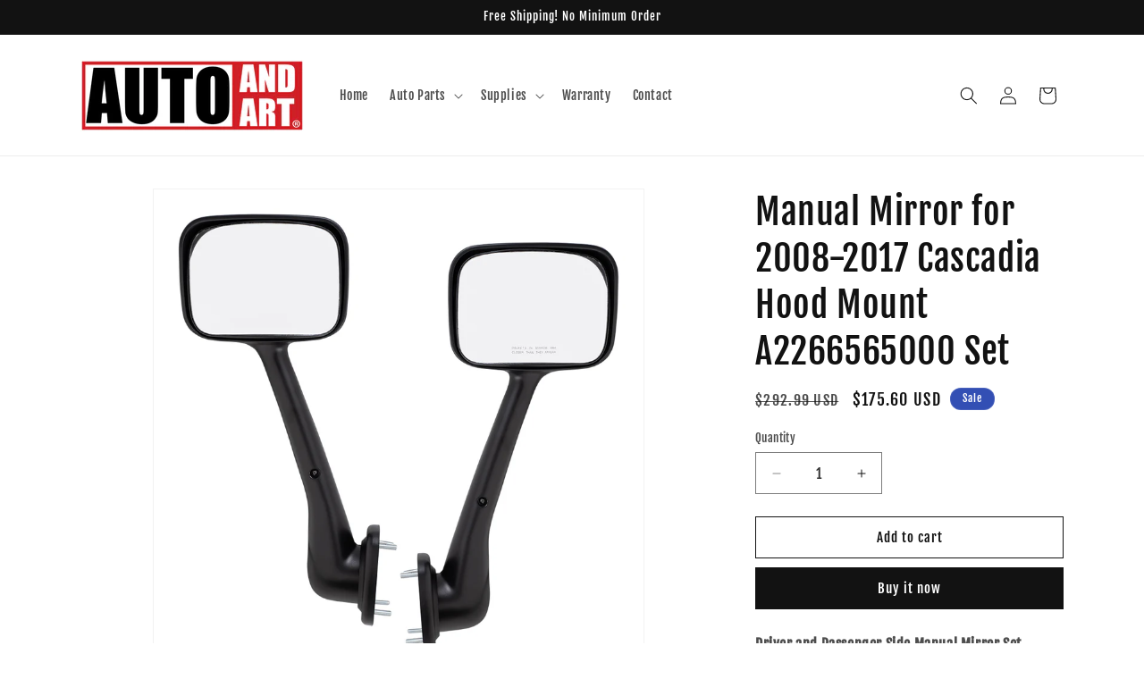

--- FILE ---
content_type: text/html; charset=utf-8
request_url: https://www.autoandart.com/products/2334-9001lr
body_size: 39272
content:
<!doctype html>
<html class="no-js" lang="en">
  <head>
    <meta charset="utf-8">
    <meta http-equiv="X-UA-Compatible" content="IE=edge">
    <meta name="viewport" content="width=device-width,initial-scale=1">
    <meta name="theme-color" content="">
    <link rel="canonical" href="https://www.autoandart.com/products/2334-9001lr"><link rel="icon" type="image/png" href="//www.autoandart.com/cdn/shop/files/Auto_and_Art_FAVICON_4b5d09ce-2157-40fe-b7a3-8bbb58a10eb3.jpg?crop=center&height=32&v=1672262081&width=32"><link rel="preconnect" href="https://fonts.shopifycdn.com" crossorigin><title>
      Manual Mirror for 2008-2017 Cascadia Hood Mount A2266565000 Set
 &ndash; Auto And Art</title>

    
      <meta name="description" content="Driver and Passenger Side Manual Mirror Set IMPORTANT: The mirror features must be an exact match with your original factory mirror in order to install and operate correctly. FEATURES - Manual - Paint to Match Black Hood Mount FITMENT Replacement for Cascadia 2008 2009 2010 2011 2012 2013 2014 2015 2016 2017">
    

    

<meta property="og:site_name" content="Auto And Art">
<meta property="og:url" content="https://www.autoandart.com/products/2334-9001lr">
<meta property="og:title" content="Manual Mirror for 2008-2017 Cascadia Hood Mount A2266565000 Set">
<meta property="og:type" content="product">
<meta property="og:description" content="Driver and Passenger Side Manual Mirror Set IMPORTANT: The mirror features must be an exact match with your original factory mirror in order to install and operate correctly. FEATURES - Manual - Paint to Match Black Hood Mount FITMENT Replacement for Cascadia 2008 2009 2010 2011 2012 2013 2014 2015 2016 2017"><meta property="og:image" content="http://www.autoandart.com/cdn/shop/files/2334-9001LR.jpg?v=1688706468">
  <meta property="og:image:secure_url" content="https://www.autoandart.com/cdn/shop/files/2334-9001LR.jpg?v=1688706468">
  <meta property="og:image:width" content="1000">
  <meta property="og:image:height" content="1000"><meta property="og:price:amount" content="175.60">
  <meta property="og:price:currency" content="USD"><meta name="twitter:card" content="summary_large_image">
<meta name="twitter:title" content="Manual Mirror for 2008-2017 Cascadia Hood Mount A2266565000 Set">
<meta name="twitter:description" content="Driver and Passenger Side Manual Mirror Set IMPORTANT: The mirror features must be an exact match with your original factory mirror in order to install and operate correctly. FEATURES - Manual - Paint to Match Black Hood Mount FITMENT Replacement for Cascadia 2008 2009 2010 2011 2012 2013 2014 2015 2016 2017">


    <script src="//www.autoandart.com/cdn/shop/t/6/assets/constants.js?v=58251544750838685771711380468" defer="defer"></script>
    <script src="//www.autoandart.com/cdn/shop/t/6/assets/pubsub.js?v=158357773527763999511711380468" defer="defer"></script>
    <script src="//www.autoandart.com/cdn/shop/t/6/assets/global.js?v=37284204640041572741711380468" defer="defer"></script><script src="//www.autoandart.com/cdn/shop/t/6/assets/animations.js?v=88693664871331136111711380467" defer="defer"></script><script>window.performance && window.performance.mark && window.performance.mark('shopify.content_for_header.start');</script><meta name="google-site-verification" content="C9r4eYWrA2PT5x-DO-CB9MibY5tfFIs33sdJSK3rUY8">
<meta id="shopify-digital-wallet" name="shopify-digital-wallet" content="/68272587054/digital_wallets/dialog">
<meta name="shopify-checkout-api-token" content="5a5d0a88033125ce1e5af08eb957893e">
<meta id="in-context-paypal-metadata" data-shop-id="68272587054" data-venmo-supported="true" data-environment="production" data-locale="en_US" data-paypal-v4="true" data-currency="USD">
<link rel="alternate" type="application/json+oembed" href="https://www.autoandart.com/products/2334-9001lr.oembed">
<script async="async" src="/checkouts/internal/preloads.js?locale=en-US"></script>
<script id="shopify-features" type="application/json">{"accessToken":"5a5d0a88033125ce1e5af08eb957893e","betas":["rich-media-storefront-analytics"],"domain":"www.autoandart.com","predictiveSearch":true,"shopId":68272587054,"locale":"en"}</script>
<script>var Shopify = Shopify || {};
Shopify.shop = "everydayautoparts-4404.myshopify.com";
Shopify.locale = "en";
Shopify.currency = {"active":"USD","rate":"1.0"};
Shopify.country = "US";
Shopify.theme = {"name":"Updated copy of AutoandArt - Current (DAWN)","id":167163330862,"schema_name":"Dawn","schema_version":"13.0.1","theme_store_id":887,"role":"main"};
Shopify.theme.handle = "null";
Shopify.theme.style = {"id":null,"handle":null};
Shopify.cdnHost = "www.autoandart.com/cdn";
Shopify.routes = Shopify.routes || {};
Shopify.routes.root = "/";</script>
<script type="module">!function(o){(o.Shopify=o.Shopify||{}).modules=!0}(window);</script>
<script>!function(o){function n(){var o=[];function n(){o.push(Array.prototype.slice.apply(arguments))}return n.q=o,n}var t=o.Shopify=o.Shopify||{};t.loadFeatures=n(),t.autoloadFeatures=n()}(window);</script>
<script id="shop-js-analytics" type="application/json">{"pageType":"product"}</script>
<script defer="defer" async type="module" src="//www.autoandart.com/cdn/shopifycloud/shop-js/modules/v2/client.init-shop-cart-sync_DlSlHazZ.en.esm.js"></script>
<script defer="defer" async type="module" src="//www.autoandart.com/cdn/shopifycloud/shop-js/modules/v2/chunk.common_D16XZWos.esm.js"></script>
<script type="module">
  await import("//www.autoandart.com/cdn/shopifycloud/shop-js/modules/v2/client.init-shop-cart-sync_DlSlHazZ.en.esm.js");
await import("//www.autoandart.com/cdn/shopifycloud/shop-js/modules/v2/chunk.common_D16XZWos.esm.js");

  window.Shopify.SignInWithShop?.initShopCartSync?.({"fedCMEnabled":true,"windoidEnabled":true});

</script>
<script id="__st">var __st={"a":68272587054,"offset":-25200,"reqid":"cf583ff7-d395-4241-aa81-55c379f21656-1768594851","pageurl":"www.autoandart.com\/products\/2334-9001lr","u":"9edde22023c3","p":"product","rtyp":"product","rid":8041570926894};</script>
<script>window.ShopifyPaypalV4VisibilityTracking = true;</script>
<script id="captcha-bootstrap">!function(){'use strict';const t='contact',e='account',n='new_comment',o=[[t,t],['blogs',n],['comments',n],[t,'customer']],c=[[e,'customer_login'],[e,'guest_login'],[e,'recover_customer_password'],[e,'create_customer']],r=t=>t.map((([t,e])=>`form[action*='/${t}']:not([data-nocaptcha='true']) input[name='form_type'][value='${e}']`)).join(','),a=t=>()=>t?[...document.querySelectorAll(t)].map((t=>t.form)):[];function s(){const t=[...o],e=r(t);return a(e)}const i='password',u='form_key',d=['recaptcha-v3-token','g-recaptcha-response','h-captcha-response',i],f=()=>{try{return window.sessionStorage}catch{return}},m='__shopify_v',_=t=>t.elements[u];function p(t,e,n=!1){try{const o=window.sessionStorage,c=JSON.parse(o.getItem(e)),{data:r}=function(t){const{data:e,action:n}=t;return t[m]||n?{data:e,action:n}:{data:t,action:n}}(c);for(const[e,n]of Object.entries(r))t.elements[e]&&(t.elements[e].value=n);n&&o.removeItem(e)}catch(o){console.error('form repopulation failed',{error:o})}}const l='form_type',E='cptcha';function T(t){t.dataset[E]=!0}const w=window,h=w.document,L='Shopify',v='ce_forms',y='captcha';let A=!1;((t,e)=>{const n=(g='f06e6c50-85a8-45c8-87d0-21a2b65856fe',I='https://cdn.shopify.com/shopifycloud/storefront-forms-hcaptcha/ce_storefront_forms_captcha_hcaptcha.v1.5.2.iife.js',D={infoText:'Protected by hCaptcha',privacyText:'Privacy',termsText:'Terms'},(t,e,n)=>{const o=w[L][v],c=o.bindForm;if(c)return c(t,g,e,D).then(n);var r;o.q.push([[t,g,e,D],n]),r=I,A||(h.body.append(Object.assign(h.createElement('script'),{id:'captcha-provider',async:!0,src:r})),A=!0)});var g,I,D;w[L]=w[L]||{},w[L][v]=w[L][v]||{},w[L][v].q=[],w[L][y]=w[L][y]||{},w[L][y].protect=function(t,e){n(t,void 0,e),T(t)},Object.freeze(w[L][y]),function(t,e,n,w,h,L){const[v,y,A,g]=function(t,e,n){const i=e?o:[],u=t?c:[],d=[...i,...u],f=r(d),m=r(i),_=r(d.filter((([t,e])=>n.includes(e))));return[a(f),a(m),a(_),s()]}(w,h,L),I=t=>{const e=t.target;return e instanceof HTMLFormElement?e:e&&e.form},D=t=>v().includes(t);t.addEventListener('submit',(t=>{const e=I(t);if(!e)return;const n=D(e)&&!e.dataset.hcaptchaBound&&!e.dataset.recaptchaBound,o=_(e),c=g().includes(e)&&(!o||!o.value);(n||c)&&t.preventDefault(),c&&!n&&(function(t){try{if(!f())return;!function(t){const e=f();if(!e)return;const n=_(t);if(!n)return;const o=n.value;o&&e.removeItem(o)}(t);const e=Array.from(Array(32),(()=>Math.random().toString(36)[2])).join('');!function(t,e){_(t)||t.append(Object.assign(document.createElement('input'),{type:'hidden',name:u})),t.elements[u].value=e}(t,e),function(t,e){const n=f();if(!n)return;const o=[...t.querySelectorAll(`input[type='${i}']`)].map((({name:t})=>t)),c=[...d,...o],r={};for(const[a,s]of new FormData(t).entries())c.includes(a)||(r[a]=s);n.setItem(e,JSON.stringify({[m]:1,action:t.action,data:r}))}(t,e)}catch(e){console.error('failed to persist form',e)}}(e),e.submit())}));const S=(t,e)=>{t&&!t.dataset[E]&&(n(t,e.some((e=>e===t))),T(t))};for(const o of['focusin','change'])t.addEventListener(o,(t=>{const e=I(t);D(e)&&S(e,y())}));const B=e.get('form_key'),M=e.get(l),P=B&&M;t.addEventListener('DOMContentLoaded',(()=>{const t=y();if(P)for(const e of t)e.elements[l].value===M&&p(e,B);[...new Set([...A(),...v().filter((t=>'true'===t.dataset.shopifyCaptcha))])].forEach((e=>S(e,t)))}))}(h,new URLSearchParams(w.location.search),n,t,e,['guest_login'])})(!0,!0)}();</script>
<script integrity="sha256-4kQ18oKyAcykRKYeNunJcIwy7WH5gtpwJnB7kiuLZ1E=" data-source-attribution="shopify.loadfeatures" defer="defer" src="//www.autoandart.com/cdn/shopifycloud/storefront/assets/storefront/load_feature-a0a9edcb.js" crossorigin="anonymous"></script>
<script data-source-attribution="shopify.dynamic_checkout.dynamic.init">var Shopify=Shopify||{};Shopify.PaymentButton=Shopify.PaymentButton||{isStorefrontPortableWallets:!0,init:function(){window.Shopify.PaymentButton.init=function(){};var t=document.createElement("script");t.src="https://www.autoandart.com/cdn/shopifycloud/portable-wallets/latest/portable-wallets.en.js",t.type="module",document.head.appendChild(t)}};
</script>
<script data-source-attribution="shopify.dynamic_checkout.buyer_consent">
  function portableWalletsHideBuyerConsent(e){var t=document.getElementById("shopify-buyer-consent"),n=document.getElementById("shopify-subscription-policy-button");t&&n&&(t.classList.add("hidden"),t.setAttribute("aria-hidden","true"),n.removeEventListener("click",e))}function portableWalletsShowBuyerConsent(e){var t=document.getElementById("shopify-buyer-consent"),n=document.getElementById("shopify-subscription-policy-button");t&&n&&(t.classList.remove("hidden"),t.removeAttribute("aria-hidden"),n.addEventListener("click",e))}window.Shopify?.PaymentButton&&(window.Shopify.PaymentButton.hideBuyerConsent=portableWalletsHideBuyerConsent,window.Shopify.PaymentButton.showBuyerConsent=portableWalletsShowBuyerConsent);
</script>
<script>
  function portableWalletsCleanup(e){e&&e.src&&console.error("Failed to load portable wallets script "+e.src);var t=document.querySelectorAll("shopify-accelerated-checkout .shopify-payment-button__skeleton, shopify-accelerated-checkout-cart .wallet-cart-button__skeleton"),e=document.getElementById("shopify-buyer-consent");for(let e=0;e<t.length;e++)t[e].remove();e&&e.remove()}function portableWalletsNotLoadedAsModule(e){e instanceof ErrorEvent&&"string"==typeof e.message&&e.message.includes("import.meta")&&"string"==typeof e.filename&&e.filename.includes("portable-wallets")&&(window.removeEventListener("error",portableWalletsNotLoadedAsModule),window.Shopify.PaymentButton.failedToLoad=e,"loading"===document.readyState?document.addEventListener("DOMContentLoaded",window.Shopify.PaymentButton.init):window.Shopify.PaymentButton.init())}window.addEventListener("error",portableWalletsNotLoadedAsModule);
</script>

<script type="module" src="https://www.autoandart.com/cdn/shopifycloud/portable-wallets/latest/portable-wallets.en.js" onError="portableWalletsCleanup(this)" crossorigin="anonymous"></script>
<script nomodule>
  document.addEventListener("DOMContentLoaded", portableWalletsCleanup);
</script>

<link id="shopify-accelerated-checkout-styles" rel="stylesheet" media="screen" href="https://www.autoandart.com/cdn/shopifycloud/portable-wallets/latest/accelerated-checkout-backwards-compat.css" crossorigin="anonymous">
<style id="shopify-accelerated-checkout-cart">
        #shopify-buyer-consent {
  margin-top: 1em;
  display: inline-block;
  width: 100%;
}

#shopify-buyer-consent.hidden {
  display: none;
}

#shopify-subscription-policy-button {
  background: none;
  border: none;
  padding: 0;
  text-decoration: underline;
  font-size: inherit;
  cursor: pointer;
}

#shopify-subscription-policy-button::before {
  box-shadow: none;
}

      </style>
<script id="sections-script" data-sections="header" defer="defer" src="//www.autoandart.com/cdn/shop/t/6/compiled_assets/scripts.js?277"></script>
<script>window.performance && window.performance.mark && window.performance.mark('shopify.content_for_header.end');</script>


    <style data-shopify>
      @font-face {
  font-family: "Fjalla One";
  font-weight: 400;
  font-style: normal;
  font-display: swap;
  src: url("//www.autoandart.com/cdn/fonts/fjalla_one/fjallaone_n4.262edaf1abaf5ed669f7ecd26fc3e24707a0ad85.woff2") format("woff2"),
       url("//www.autoandart.com/cdn/fonts/fjalla_one/fjallaone_n4.f67f40342efd2b34cae019d50b4b5c4da6fc5da7.woff") format("woff");
}

      
      
      
      @font-face {
  font-family: "Fjalla One";
  font-weight: 400;
  font-style: normal;
  font-display: swap;
  src: url("//www.autoandart.com/cdn/fonts/fjalla_one/fjallaone_n4.262edaf1abaf5ed669f7ecd26fc3e24707a0ad85.woff2") format("woff2"),
       url("//www.autoandart.com/cdn/fonts/fjalla_one/fjallaone_n4.f67f40342efd2b34cae019d50b4b5c4da6fc5da7.woff") format("woff");
}


      
        :root,
        .color-scheme-1 {
          --color-background: 255,255,255;
        
          --gradient-background: #ffffff;
        

        

        --color-foreground: 18,18,18;
        --color-background-contrast: 191,191,191;
        --color-shadow: 18,18,18;
        --color-button: 18,18,18;
        --color-button-text: 255,255,255;
        --color-secondary-button: 255,255,255;
        --color-secondary-button-text: 18,18,18;
        --color-link: 18,18,18;
        --color-badge-foreground: 18,18,18;
        --color-badge-background: 255,255,255;
        --color-badge-border: 18,18,18;
        --payment-terms-background-color: rgb(255 255 255);
      }
      
        
        .color-scheme-2 {
          --color-background: 243,243,243;
        
          --gradient-background: #f3f3f3;
        

        

        --color-foreground: 18,18,18;
        --color-background-contrast: 179,179,179;
        --color-shadow: 18,18,18;
        --color-button: 18,18,18;
        --color-button-text: 243,243,243;
        --color-secondary-button: 243,243,243;
        --color-secondary-button-text: 18,18,18;
        --color-link: 18,18,18;
        --color-badge-foreground: 18,18,18;
        --color-badge-background: 243,243,243;
        --color-badge-border: 18,18,18;
        --payment-terms-background-color: rgb(243 243 243);
      }
      
        
        .color-scheme-3 {
          --color-background: 36,40,51;
        
          --gradient-background: #242833;
        

        

        --color-foreground: 255,255,255;
        --color-background-contrast: 47,52,66;
        --color-shadow: 18,18,18;
        --color-button: 255,255,255;
        --color-button-text: 0,0,0;
        --color-secondary-button: 36,40,51;
        --color-secondary-button-text: 255,255,255;
        --color-link: 255,255,255;
        --color-badge-foreground: 255,255,255;
        --color-badge-background: 36,40,51;
        --color-badge-border: 255,255,255;
        --payment-terms-background-color: rgb(36 40 51);
      }
      
        
        .color-scheme-4 {
          --color-background: 18,18,18;
        
          --gradient-background: #121212;
        

        

        --color-foreground: 255,255,255;
        --color-background-contrast: 146,146,146;
        --color-shadow: 18,18,18;
        --color-button: 255,255,255;
        --color-button-text: 18,18,18;
        --color-secondary-button: 18,18,18;
        --color-secondary-button-text: 255,255,255;
        --color-link: 255,255,255;
        --color-badge-foreground: 255,255,255;
        --color-badge-background: 18,18,18;
        --color-badge-border: 255,255,255;
        --payment-terms-background-color: rgb(18 18 18);
      }
      
        
        .color-scheme-5 {
          --color-background: 51,79,180;
        
          --gradient-background: #334fb4;
        

        

        --color-foreground: 255,255,255;
        --color-background-contrast: 23,35,81;
        --color-shadow: 18,18,18;
        --color-button: 255,255,255;
        --color-button-text: 51,79,180;
        --color-secondary-button: 51,79,180;
        --color-secondary-button-text: 255,255,255;
        --color-link: 255,255,255;
        --color-badge-foreground: 255,255,255;
        --color-badge-background: 51,79,180;
        --color-badge-border: 255,255,255;
        --payment-terms-background-color: rgb(51 79 180);
      }
      

      body, .color-scheme-1, .color-scheme-2, .color-scheme-3, .color-scheme-4, .color-scheme-5 {
        color: rgba(var(--color-foreground), 0.75);
        background-color: rgb(var(--color-background));
      }

      :root {
        --font-body-family: "Fjalla One", sans-serif;
        --font-body-style: normal;
        --font-body-weight: 400;
        --font-body-weight-bold: 700;

        --font-heading-family: "Fjalla One", sans-serif;
        --font-heading-style: normal;
        --font-heading-weight: 400;

        --font-body-scale: 1.0;
        --font-heading-scale: 1.0;

        --media-padding: px;
        --media-border-opacity: 0.05;
        --media-border-width: 1px;
        --media-radius: 0px;
        --media-shadow-opacity: 0.0;
        --media-shadow-horizontal-offset: 0px;
        --media-shadow-vertical-offset: 4px;
        --media-shadow-blur-radius: 5px;
        --media-shadow-visible: 0;

        --page-width: 120rem;
        --page-width-margin: 0rem;

        --product-card-image-padding: 0.0rem;
        --product-card-corner-radius: 0.0rem;
        --product-card-text-alignment: left;
        --product-card-border-width: 0.0rem;
        --product-card-border-opacity: 0.1;
        --product-card-shadow-opacity: 0.0;
        --product-card-shadow-visible: 0;
        --product-card-shadow-horizontal-offset: 0.0rem;
        --product-card-shadow-vertical-offset: 0.4rem;
        --product-card-shadow-blur-radius: 0.5rem;

        --collection-card-image-padding: 0.0rem;
        --collection-card-corner-radius: 0.0rem;
        --collection-card-text-alignment: left;
        --collection-card-border-width: 0.0rem;
        --collection-card-border-opacity: 0.1;
        --collection-card-shadow-opacity: 0.0;
        --collection-card-shadow-visible: 0;
        --collection-card-shadow-horizontal-offset: 0.0rem;
        --collection-card-shadow-vertical-offset: 0.4rem;
        --collection-card-shadow-blur-radius: 0.5rem;

        --blog-card-image-padding: 0.0rem;
        --blog-card-corner-radius: 0.0rem;
        --blog-card-text-alignment: left;
        --blog-card-border-width: 0.0rem;
        --blog-card-border-opacity: 0.1;
        --blog-card-shadow-opacity: 0.0;
        --blog-card-shadow-visible: 0;
        --blog-card-shadow-horizontal-offset: 0.0rem;
        --blog-card-shadow-vertical-offset: 0.4rem;
        --blog-card-shadow-blur-radius: 0.5rem;

        --badge-corner-radius: 4.0rem;

        --popup-border-width: 1px;
        --popup-border-opacity: 0.1;
        --popup-corner-radius: 0px;
        --popup-shadow-opacity: 0.0;
        --popup-shadow-horizontal-offset: 0px;
        --popup-shadow-vertical-offset: 4px;
        --popup-shadow-blur-radius: 5px;

        --drawer-border-width: 1px;
        --drawer-border-opacity: 0.1;
        --drawer-shadow-opacity: 0.0;
        --drawer-shadow-horizontal-offset: 0px;
        --drawer-shadow-vertical-offset: 4px;
        --drawer-shadow-blur-radius: 5px;

        --spacing-sections-desktop: 0px;
        --spacing-sections-mobile: 0px;

        --grid-desktop-vertical-spacing: 8px;
        --grid-desktop-horizontal-spacing: 8px;
        --grid-mobile-vertical-spacing: 4px;
        --grid-mobile-horizontal-spacing: 4px;

        --text-boxes-border-opacity: 0.1;
        --text-boxes-border-width: 0px;
        --text-boxes-radius: 0px;
        --text-boxes-shadow-opacity: 0.0;
        --text-boxes-shadow-visible: 0;
        --text-boxes-shadow-horizontal-offset: 0px;
        --text-boxes-shadow-vertical-offset: 4px;
        --text-boxes-shadow-blur-radius: 5px;

        --buttons-radius: 0px;
        --buttons-radius-outset: 0px;
        --buttons-border-width: 1px;
        --buttons-border-opacity: 1.0;
        --buttons-shadow-opacity: 0.0;
        --buttons-shadow-visible: 0;
        --buttons-shadow-horizontal-offset: 0px;
        --buttons-shadow-vertical-offset: 4px;
        --buttons-shadow-blur-radius: 5px;
        --buttons-border-offset: 0px;

        --inputs-radius: 0px;
        --inputs-border-width: 1px;
        --inputs-border-opacity: 0.55;
        --inputs-shadow-opacity: 0.0;
        --inputs-shadow-horizontal-offset: 0px;
        --inputs-margin-offset: 0px;
        --inputs-shadow-vertical-offset: 4px;
        --inputs-shadow-blur-radius: 5px;
        --inputs-radius-outset: 0px;

        --variant-pills-radius: 40px;
        --variant-pills-border-width: 1px;
        --variant-pills-border-opacity: 0.55;
        --variant-pills-shadow-opacity: 0.0;
        --variant-pills-shadow-horizontal-offset: 0px;
        --variant-pills-shadow-vertical-offset: 4px;
        --variant-pills-shadow-blur-radius: 5px;
      }

      *,
      *::before,
      *::after {
        box-sizing: inherit;
      }

      html {
        box-sizing: border-box;
        font-size: calc(var(--font-body-scale) * 62.5%);
        height: 100%;
      }

      body {
        display: grid;
        grid-template-rows: auto auto 1fr auto;
        grid-template-columns: 100%;
        min-height: 100%;
        margin: 0;
        font-size: 1.5rem;
        letter-spacing: 0.06rem;
        line-height: calc(1 + 0.8 / var(--font-body-scale));
        font-family: var(--font-body-family);
        font-style: var(--font-body-style);
        font-weight: var(--font-body-weight);
      }

      @media screen and (min-width: 750px) {
        body {
          font-size: 1.6rem;
        }
      }
    </style>

    <link href="//www.autoandart.com/cdn/shop/t/6/assets/base.css?v=93405971894151239851711380467" rel="stylesheet" type="text/css" media="all" />
<link rel="preload" as="font" href="//www.autoandart.com/cdn/fonts/fjalla_one/fjallaone_n4.262edaf1abaf5ed669f7ecd26fc3e24707a0ad85.woff2" type="font/woff2" crossorigin><link rel="preload" as="font" href="//www.autoandart.com/cdn/fonts/fjalla_one/fjallaone_n4.262edaf1abaf5ed669f7ecd26fc3e24707a0ad85.woff2" type="font/woff2" crossorigin><link
        rel="stylesheet"
        href="//www.autoandart.com/cdn/shop/t/6/assets/component-predictive-search.css?v=118923337488134913561711380467"
        media="print"
        onload="this.media='all'"
      ><script>
      document.documentElement.className = document.documentElement.className.replace('no-js', 'js');
      if (Shopify.designMode) {
        document.documentElement.classList.add('shopify-design-mode');
      }
    </script>
  <link href="https://monorail-edge.shopifysvc.com" rel="dns-prefetch">
<script>(function(){if ("sendBeacon" in navigator && "performance" in window) {try {var session_token_from_headers = performance.getEntriesByType('navigation')[0].serverTiming.find(x => x.name == '_s').description;} catch {var session_token_from_headers = undefined;}var session_cookie_matches = document.cookie.match(/_shopify_s=([^;]*)/);var session_token_from_cookie = session_cookie_matches && session_cookie_matches.length === 2 ? session_cookie_matches[1] : "";var session_token = session_token_from_headers || session_token_from_cookie || "";function handle_abandonment_event(e) {var entries = performance.getEntries().filter(function(entry) {return /monorail-edge.shopifysvc.com/.test(entry.name);});if (!window.abandonment_tracked && entries.length === 0) {window.abandonment_tracked = true;var currentMs = Date.now();var navigation_start = performance.timing.navigationStart;var payload = {shop_id: 68272587054,url: window.location.href,navigation_start,duration: currentMs - navigation_start,session_token,page_type: "product"};window.navigator.sendBeacon("https://monorail-edge.shopifysvc.com/v1/produce", JSON.stringify({schema_id: "online_store_buyer_site_abandonment/1.1",payload: payload,metadata: {event_created_at_ms: currentMs,event_sent_at_ms: currentMs}}));}}window.addEventListener('pagehide', handle_abandonment_event);}}());</script>
<script id="web-pixels-manager-setup">(function e(e,d,r,n,o){if(void 0===o&&(o={}),!Boolean(null===(a=null===(i=window.Shopify)||void 0===i?void 0:i.analytics)||void 0===a?void 0:a.replayQueue)){var i,a;window.Shopify=window.Shopify||{};var t=window.Shopify;t.analytics=t.analytics||{};var s=t.analytics;s.replayQueue=[],s.publish=function(e,d,r){return s.replayQueue.push([e,d,r]),!0};try{self.performance.mark("wpm:start")}catch(e){}var l=function(){var e={modern:/Edge?\/(1{2}[4-9]|1[2-9]\d|[2-9]\d{2}|\d{4,})\.\d+(\.\d+|)|Firefox\/(1{2}[4-9]|1[2-9]\d|[2-9]\d{2}|\d{4,})\.\d+(\.\d+|)|Chrom(ium|e)\/(9{2}|\d{3,})\.\d+(\.\d+|)|(Maci|X1{2}).+ Version\/(15\.\d+|(1[6-9]|[2-9]\d|\d{3,})\.\d+)([,.]\d+|)( \(\w+\)|)( Mobile\/\w+|) Safari\/|Chrome.+OPR\/(9{2}|\d{3,})\.\d+\.\d+|(CPU[ +]OS|iPhone[ +]OS|CPU[ +]iPhone|CPU IPhone OS|CPU iPad OS)[ +]+(15[._]\d+|(1[6-9]|[2-9]\d|\d{3,})[._]\d+)([._]\d+|)|Android:?[ /-](13[3-9]|1[4-9]\d|[2-9]\d{2}|\d{4,})(\.\d+|)(\.\d+|)|Android.+Firefox\/(13[5-9]|1[4-9]\d|[2-9]\d{2}|\d{4,})\.\d+(\.\d+|)|Android.+Chrom(ium|e)\/(13[3-9]|1[4-9]\d|[2-9]\d{2}|\d{4,})\.\d+(\.\d+|)|SamsungBrowser\/([2-9]\d|\d{3,})\.\d+/,legacy:/Edge?\/(1[6-9]|[2-9]\d|\d{3,})\.\d+(\.\d+|)|Firefox\/(5[4-9]|[6-9]\d|\d{3,})\.\d+(\.\d+|)|Chrom(ium|e)\/(5[1-9]|[6-9]\d|\d{3,})\.\d+(\.\d+|)([\d.]+$|.*Safari\/(?![\d.]+ Edge\/[\d.]+$))|(Maci|X1{2}).+ Version\/(10\.\d+|(1[1-9]|[2-9]\d|\d{3,})\.\d+)([,.]\d+|)( \(\w+\)|)( Mobile\/\w+|) Safari\/|Chrome.+OPR\/(3[89]|[4-9]\d|\d{3,})\.\d+\.\d+|(CPU[ +]OS|iPhone[ +]OS|CPU[ +]iPhone|CPU IPhone OS|CPU iPad OS)[ +]+(10[._]\d+|(1[1-9]|[2-9]\d|\d{3,})[._]\d+)([._]\d+|)|Android:?[ /-](13[3-9]|1[4-9]\d|[2-9]\d{2}|\d{4,})(\.\d+|)(\.\d+|)|Mobile Safari.+OPR\/([89]\d|\d{3,})\.\d+\.\d+|Android.+Firefox\/(13[5-9]|1[4-9]\d|[2-9]\d{2}|\d{4,})\.\d+(\.\d+|)|Android.+Chrom(ium|e)\/(13[3-9]|1[4-9]\d|[2-9]\d{2}|\d{4,})\.\d+(\.\d+|)|Android.+(UC? ?Browser|UCWEB|U3)[ /]?(15\.([5-9]|\d{2,})|(1[6-9]|[2-9]\d|\d{3,})\.\d+)\.\d+|SamsungBrowser\/(5\.\d+|([6-9]|\d{2,})\.\d+)|Android.+MQ{2}Browser\/(14(\.(9|\d{2,})|)|(1[5-9]|[2-9]\d|\d{3,})(\.\d+|))(\.\d+|)|K[Aa][Ii]OS\/(3\.\d+|([4-9]|\d{2,})\.\d+)(\.\d+|)/},d=e.modern,r=e.legacy,n=navigator.userAgent;return n.match(d)?"modern":n.match(r)?"legacy":"unknown"}(),u="modern"===l?"modern":"legacy",c=(null!=n?n:{modern:"",legacy:""})[u],f=function(e){return[e.baseUrl,"/wpm","/b",e.hashVersion,"modern"===e.buildTarget?"m":"l",".js"].join("")}({baseUrl:d,hashVersion:r,buildTarget:u}),m=function(e){var d=e.version,r=e.bundleTarget,n=e.surface,o=e.pageUrl,i=e.monorailEndpoint;return{emit:function(e){var a=e.status,t=e.errorMsg,s=(new Date).getTime(),l=JSON.stringify({metadata:{event_sent_at_ms:s},events:[{schema_id:"web_pixels_manager_load/3.1",payload:{version:d,bundle_target:r,page_url:o,status:a,surface:n,error_msg:t},metadata:{event_created_at_ms:s}}]});if(!i)return console&&console.warn&&console.warn("[Web Pixels Manager] No Monorail endpoint provided, skipping logging."),!1;try{return self.navigator.sendBeacon.bind(self.navigator)(i,l)}catch(e){}var u=new XMLHttpRequest;try{return u.open("POST",i,!0),u.setRequestHeader("Content-Type","text/plain"),u.send(l),!0}catch(e){return console&&console.warn&&console.warn("[Web Pixels Manager] Got an unhandled error while logging to Monorail."),!1}}}}({version:r,bundleTarget:l,surface:e.surface,pageUrl:self.location.href,monorailEndpoint:e.monorailEndpoint});try{o.browserTarget=l,function(e){var d=e.src,r=e.async,n=void 0===r||r,o=e.onload,i=e.onerror,a=e.sri,t=e.scriptDataAttributes,s=void 0===t?{}:t,l=document.createElement("script"),u=document.querySelector("head"),c=document.querySelector("body");if(l.async=n,l.src=d,a&&(l.integrity=a,l.crossOrigin="anonymous"),s)for(var f in s)if(Object.prototype.hasOwnProperty.call(s,f))try{l.dataset[f]=s[f]}catch(e){}if(o&&l.addEventListener("load",o),i&&l.addEventListener("error",i),u)u.appendChild(l);else{if(!c)throw new Error("Did not find a head or body element to append the script");c.appendChild(l)}}({src:f,async:!0,onload:function(){if(!function(){var e,d;return Boolean(null===(d=null===(e=window.Shopify)||void 0===e?void 0:e.analytics)||void 0===d?void 0:d.initialized)}()){var d=window.webPixelsManager.init(e)||void 0;if(d){var r=window.Shopify.analytics;r.replayQueue.forEach((function(e){var r=e[0],n=e[1],o=e[2];d.publishCustomEvent(r,n,o)})),r.replayQueue=[],r.publish=d.publishCustomEvent,r.visitor=d.visitor,r.initialized=!0}}},onerror:function(){return m.emit({status:"failed",errorMsg:"".concat(f," has failed to load")})},sri:function(e){var d=/^sha384-[A-Za-z0-9+/=]+$/;return"string"==typeof e&&d.test(e)}(c)?c:"",scriptDataAttributes:o}),m.emit({status:"loading"})}catch(e){m.emit({status:"failed",errorMsg:(null==e?void 0:e.message)||"Unknown error"})}}})({shopId: 68272587054,storefrontBaseUrl: "https://www.autoandart.com",extensionsBaseUrl: "https://extensions.shopifycdn.com/cdn/shopifycloud/web-pixels-manager",monorailEndpoint: "https://monorail-edge.shopifysvc.com/unstable/produce_batch",surface: "storefront-renderer",enabledBetaFlags: ["2dca8a86"],webPixelsConfigList: [{"id":"shopify-app-pixel","configuration":"{}","eventPayloadVersion":"v1","runtimeContext":"STRICT","scriptVersion":"0450","apiClientId":"shopify-pixel","type":"APP","privacyPurposes":["ANALYTICS","MARKETING"]},{"id":"shopify-custom-pixel","eventPayloadVersion":"v1","runtimeContext":"LAX","scriptVersion":"0450","apiClientId":"shopify-pixel","type":"CUSTOM","privacyPurposes":["ANALYTICS","MARKETING"]}],isMerchantRequest: false,initData: {"shop":{"name":"Auto And Art","paymentSettings":{"currencyCode":"USD"},"myshopifyDomain":"everydayautoparts-4404.myshopify.com","countryCode":"US","storefrontUrl":"https:\/\/www.autoandart.com"},"customer":null,"cart":null,"checkout":null,"productVariants":[{"price":{"amount":175.6,"currencyCode":"USD"},"product":{"title":"Manual Mirror for 2008-2017 Cascadia Hood Mount A2266565000 Set","vendor":"Brock","id":"8041570926894","untranslatedTitle":"Manual Mirror for 2008-2017 Cascadia Hood Mount A2266565000 Set","url":"\/products\/2334-9001lr","type":"Manual Mirrors"},"id":"44170528948526","image":{"src":"\/\/www.autoandart.com\/cdn\/shop\/files\/2334-9001LR.jpg?v=1688706468"},"sku":"2334-9001LR","title":"Default Title","untranslatedTitle":"Default Title"}],"purchasingCompany":null},},"https://www.autoandart.com/cdn","fcfee988w5aeb613cpc8e4bc33m6693e112",{"modern":"","legacy":""},{"shopId":"68272587054","storefrontBaseUrl":"https:\/\/www.autoandart.com","extensionBaseUrl":"https:\/\/extensions.shopifycdn.com\/cdn\/shopifycloud\/web-pixels-manager","surface":"storefront-renderer","enabledBetaFlags":"[\"2dca8a86\"]","isMerchantRequest":"false","hashVersion":"fcfee988w5aeb613cpc8e4bc33m6693e112","publish":"custom","events":"[[\"page_viewed\",{}],[\"product_viewed\",{\"productVariant\":{\"price\":{\"amount\":175.6,\"currencyCode\":\"USD\"},\"product\":{\"title\":\"Manual Mirror for 2008-2017 Cascadia Hood Mount A2266565000 Set\",\"vendor\":\"Brock\",\"id\":\"8041570926894\",\"untranslatedTitle\":\"Manual Mirror for 2008-2017 Cascadia Hood Mount A2266565000 Set\",\"url\":\"\/products\/2334-9001lr\",\"type\":\"Manual Mirrors\"},\"id\":\"44170528948526\",\"image\":{\"src\":\"\/\/www.autoandart.com\/cdn\/shop\/files\/2334-9001LR.jpg?v=1688706468\"},\"sku\":\"2334-9001LR\",\"title\":\"Default Title\",\"untranslatedTitle\":\"Default Title\"}}]]"});</script><script>
  window.ShopifyAnalytics = window.ShopifyAnalytics || {};
  window.ShopifyAnalytics.meta = window.ShopifyAnalytics.meta || {};
  window.ShopifyAnalytics.meta.currency = 'USD';
  var meta = {"product":{"id":8041570926894,"gid":"gid:\/\/shopify\/Product\/8041570926894","vendor":"Brock","type":"Manual Mirrors","handle":"2334-9001lr","variants":[{"id":44170528948526,"price":17560,"name":"Manual Mirror for 2008-2017 Cascadia Hood Mount A2266565000 Set","public_title":null,"sku":"2334-9001LR"}],"remote":false},"page":{"pageType":"product","resourceType":"product","resourceId":8041570926894,"requestId":"cf583ff7-d395-4241-aa81-55c379f21656-1768594851"}};
  for (var attr in meta) {
    window.ShopifyAnalytics.meta[attr] = meta[attr];
  }
</script>
<script class="analytics">
  (function () {
    var customDocumentWrite = function(content) {
      var jquery = null;

      if (window.jQuery) {
        jquery = window.jQuery;
      } else if (window.Checkout && window.Checkout.$) {
        jquery = window.Checkout.$;
      }

      if (jquery) {
        jquery('body').append(content);
      }
    };

    var hasLoggedConversion = function(token) {
      if (token) {
        return document.cookie.indexOf('loggedConversion=' + token) !== -1;
      }
      return false;
    }

    var setCookieIfConversion = function(token) {
      if (token) {
        var twoMonthsFromNow = new Date(Date.now());
        twoMonthsFromNow.setMonth(twoMonthsFromNow.getMonth() + 2);

        document.cookie = 'loggedConversion=' + token + '; expires=' + twoMonthsFromNow;
      }
    }

    var trekkie = window.ShopifyAnalytics.lib = window.trekkie = window.trekkie || [];
    if (trekkie.integrations) {
      return;
    }
    trekkie.methods = [
      'identify',
      'page',
      'ready',
      'track',
      'trackForm',
      'trackLink'
    ];
    trekkie.factory = function(method) {
      return function() {
        var args = Array.prototype.slice.call(arguments);
        args.unshift(method);
        trekkie.push(args);
        return trekkie;
      };
    };
    for (var i = 0; i < trekkie.methods.length; i++) {
      var key = trekkie.methods[i];
      trekkie[key] = trekkie.factory(key);
    }
    trekkie.load = function(config) {
      trekkie.config = config || {};
      trekkie.config.initialDocumentCookie = document.cookie;
      var first = document.getElementsByTagName('script')[0];
      var script = document.createElement('script');
      script.type = 'text/javascript';
      script.onerror = function(e) {
        var scriptFallback = document.createElement('script');
        scriptFallback.type = 'text/javascript';
        scriptFallback.onerror = function(error) {
                var Monorail = {
      produce: function produce(monorailDomain, schemaId, payload) {
        var currentMs = new Date().getTime();
        var event = {
          schema_id: schemaId,
          payload: payload,
          metadata: {
            event_created_at_ms: currentMs,
            event_sent_at_ms: currentMs
          }
        };
        return Monorail.sendRequest("https://" + monorailDomain + "/v1/produce", JSON.stringify(event));
      },
      sendRequest: function sendRequest(endpointUrl, payload) {
        // Try the sendBeacon API
        if (window && window.navigator && typeof window.navigator.sendBeacon === 'function' && typeof window.Blob === 'function' && !Monorail.isIos12()) {
          var blobData = new window.Blob([payload], {
            type: 'text/plain'
          });

          if (window.navigator.sendBeacon(endpointUrl, blobData)) {
            return true;
          } // sendBeacon was not successful

        } // XHR beacon

        var xhr = new XMLHttpRequest();

        try {
          xhr.open('POST', endpointUrl);
          xhr.setRequestHeader('Content-Type', 'text/plain');
          xhr.send(payload);
        } catch (e) {
          console.log(e);
        }

        return false;
      },
      isIos12: function isIos12() {
        return window.navigator.userAgent.lastIndexOf('iPhone; CPU iPhone OS 12_') !== -1 || window.navigator.userAgent.lastIndexOf('iPad; CPU OS 12_') !== -1;
      }
    };
    Monorail.produce('monorail-edge.shopifysvc.com',
      'trekkie_storefront_load_errors/1.1',
      {shop_id: 68272587054,
      theme_id: 167163330862,
      app_name: "storefront",
      context_url: window.location.href,
      source_url: "//www.autoandart.com/cdn/s/trekkie.storefront.cd680fe47e6c39ca5d5df5f0a32d569bc48c0f27.min.js"});

        };
        scriptFallback.async = true;
        scriptFallback.src = '//www.autoandart.com/cdn/s/trekkie.storefront.cd680fe47e6c39ca5d5df5f0a32d569bc48c0f27.min.js';
        first.parentNode.insertBefore(scriptFallback, first);
      };
      script.async = true;
      script.src = '//www.autoandart.com/cdn/s/trekkie.storefront.cd680fe47e6c39ca5d5df5f0a32d569bc48c0f27.min.js';
      first.parentNode.insertBefore(script, first);
    };
    trekkie.load(
      {"Trekkie":{"appName":"storefront","development":false,"defaultAttributes":{"shopId":68272587054,"isMerchantRequest":null,"themeId":167163330862,"themeCityHash":"12501929543699500993","contentLanguage":"en","currency":"USD","eventMetadataId":"4830e43b-6aea-41f4-8a0f-b5fcc0028c11"},"isServerSideCookieWritingEnabled":true,"monorailRegion":"shop_domain","enabledBetaFlags":["65f19447"]},"Session Attribution":{},"S2S":{"facebookCapiEnabled":false,"source":"trekkie-storefront-renderer","apiClientId":580111}}
    );

    var loaded = false;
    trekkie.ready(function() {
      if (loaded) return;
      loaded = true;

      window.ShopifyAnalytics.lib = window.trekkie;

      var originalDocumentWrite = document.write;
      document.write = customDocumentWrite;
      try { window.ShopifyAnalytics.merchantGoogleAnalytics.call(this); } catch(error) {};
      document.write = originalDocumentWrite;

      window.ShopifyAnalytics.lib.page(null,{"pageType":"product","resourceType":"product","resourceId":8041570926894,"requestId":"cf583ff7-d395-4241-aa81-55c379f21656-1768594851","shopifyEmitted":true});

      var match = window.location.pathname.match(/checkouts\/(.+)\/(thank_you|post_purchase)/)
      var token = match? match[1]: undefined;
      if (!hasLoggedConversion(token)) {
        setCookieIfConversion(token);
        window.ShopifyAnalytics.lib.track("Viewed Product",{"currency":"USD","variantId":44170528948526,"productId":8041570926894,"productGid":"gid:\/\/shopify\/Product\/8041570926894","name":"Manual Mirror for 2008-2017 Cascadia Hood Mount A2266565000 Set","price":"175.60","sku":"2334-9001LR","brand":"Brock","variant":null,"category":"Manual Mirrors","nonInteraction":true,"remote":false},undefined,undefined,{"shopifyEmitted":true});
      window.ShopifyAnalytics.lib.track("monorail:\/\/trekkie_storefront_viewed_product\/1.1",{"currency":"USD","variantId":44170528948526,"productId":8041570926894,"productGid":"gid:\/\/shopify\/Product\/8041570926894","name":"Manual Mirror for 2008-2017 Cascadia Hood Mount A2266565000 Set","price":"175.60","sku":"2334-9001LR","brand":"Brock","variant":null,"category":"Manual Mirrors","nonInteraction":true,"remote":false,"referer":"https:\/\/www.autoandart.com\/products\/2334-9001lr"});
      }
    });


        var eventsListenerScript = document.createElement('script');
        eventsListenerScript.async = true;
        eventsListenerScript.src = "//www.autoandart.com/cdn/shopifycloud/storefront/assets/shop_events_listener-3da45d37.js";
        document.getElementsByTagName('head')[0].appendChild(eventsListenerScript);

})();</script>
<script
  defer
  src="https://www.autoandart.com/cdn/shopifycloud/perf-kit/shopify-perf-kit-3.0.4.min.js"
  data-application="storefront-renderer"
  data-shop-id="68272587054"
  data-render-region="gcp-us-central1"
  data-page-type="product"
  data-theme-instance-id="167163330862"
  data-theme-name="Dawn"
  data-theme-version="13.0.1"
  data-monorail-region="shop_domain"
  data-resource-timing-sampling-rate="10"
  data-shs="true"
  data-shs-beacon="true"
  data-shs-export-with-fetch="true"
  data-shs-logs-sample-rate="1"
  data-shs-beacon-endpoint="https://www.autoandart.com/api/collect"
></script>
</head>

  <body class="gradient animate--hover-default">
    <a class="skip-to-content-link button visually-hidden" href="#MainContent">
      Skip to content
    </a><!-- BEGIN sections: header-group -->
<div id="shopify-section-sections--22425121915182__announcement-bar" class="shopify-section shopify-section-group-header-group announcement-bar-section"><link href="//www.autoandart.com/cdn/shop/t/6/assets/component-slideshow.css?v=107725913939919748051711380468" rel="stylesheet" type="text/css" media="all" />
<link href="//www.autoandart.com/cdn/shop/t/6/assets/component-slider.css?v=142503135496229589681711380468" rel="stylesheet" type="text/css" media="all" />


<div
  class="utility-bar color-scheme-4 gradient utility-bar--bottom-border"
  
>
  <div class="page-width utility-bar__grid"><div
        class="announcement-bar"
        role="region"
        aria-label="Announcement"
        
      ><p class="announcement-bar__message h5">
            <span>Free Shipping! No Minimum Order</span></p></div><div class="localization-wrapper">
</div>
  </div>
</div>


</div><div id="shopify-section-sections--22425121915182__header" class="shopify-section shopify-section-group-header-group section-header"><link rel="stylesheet" href="//www.autoandart.com/cdn/shop/t/6/assets/component-list-menu.css?v=151968516119678728991711380467" media="print" onload="this.media='all'">
<link rel="stylesheet" href="//www.autoandart.com/cdn/shop/t/6/assets/component-search.css?v=165164710990765432851711380468" media="print" onload="this.media='all'">
<link rel="stylesheet" href="//www.autoandart.com/cdn/shop/t/6/assets/component-menu-drawer.css?v=85170387104997277661711380467" media="print" onload="this.media='all'">
<link rel="stylesheet" href="//www.autoandart.com/cdn/shop/t/6/assets/component-cart-notification.css?v=54116361853792938221711380467" media="print" onload="this.media='all'">
<link rel="stylesheet" href="//www.autoandart.com/cdn/shop/t/6/assets/component-cart-items.css?v=136978088507021421401711380467" media="print" onload="this.media='all'"><link rel="stylesheet" href="//www.autoandart.com/cdn/shop/t/6/assets/component-price.css?v=70172745017360139101711380467" media="print" onload="this.media='all'"><noscript><link href="//www.autoandart.com/cdn/shop/t/6/assets/component-list-menu.css?v=151968516119678728991711380467" rel="stylesheet" type="text/css" media="all" /></noscript>
<noscript><link href="//www.autoandart.com/cdn/shop/t/6/assets/component-search.css?v=165164710990765432851711380468" rel="stylesheet" type="text/css" media="all" /></noscript>
<noscript><link href="//www.autoandart.com/cdn/shop/t/6/assets/component-menu-drawer.css?v=85170387104997277661711380467" rel="stylesheet" type="text/css" media="all" /></noscript>
<noscript><link href="//www.autoandart.com/cdn/shop/t/6/assets/component-cart-notification.css?v=54116361853792938221711380467" rel="stylesheet" type="text/css" media="all" /></noscript>
<noscript><link href="//www.autoandart.com/cdn/shop/t/6/assets/component-cart-items.css?v=136978088507021421401711380467" rel="stylesheet" type="text/css" media="all" /></noscript>

<style>
  header-drawer {
    justify-self: start;
    margin-left: -1.2rem;
  }@media screen and (min-width: 990px) {
      header-drawer {
        display: none;
      }
    }.menu-drawer-container {
    display: flex;
  }

  .list-menu {
    list-style: none;
    padding: 0;
    margin: 0;
  }

  .list-menu--inline {
    display: inline-flex;
    flex-wrap: wrap;
  }

  summary.list-menu__item {
    padding-right: 2.7rem;
  }

  .list-menu__item {
    display: flex;
    align-items: center;
    line-height: calc(1 + 0.3 / var(--font-body-scale));
  }

  .list-menu__item--link {
    text-decoration: none;
    padding-bottom: 1rem;
    padding-top: 1rem;
    line-height: calc(1 + 0.8 / var(--font-body-scale));
  }

  @media screen and (min-width: 750px) {
    .list-menu__item--link {
      padding-bottom: 0.5rem;
      padding-top: 0.5rem;
    }
  }
</style><style data-shopify>.header {
    padding: 10px 3rem 10px 3rem;
  }

  .section-header {
    position: sticky; /* This is for fixing a Safari z-index issue. PR #2147 */
    margin-bottom: 0px;
  }

  @media screen and (min-width: 750px) {
    .section-header {
      margin-bottom: 0px;
    }
  }

  @media screen and (min-width: 990px) {
    .header {
      padding-top: 20px;
      padding-bottom: 20px;
    }
  }</style><script src="//www.autoandart.com/cdn/shop/t/6/assets/details-disclosure.js?v=13653116266235556501711380468" defer="defer"></script>
<script src="//www.autoandart.com/cdn/shop/t/6/assets/details-modal.js?v=25581673532751508451711380468" defer="defer"></script>
<script src="//www.autoandart.com/cdn/shop/t/6/assets/cart-notification.js?v=133508293167896966491711380467" defer="defer"></script>
<script src="//www.autoandart.com/cdn/shop/t/6/assets/search-form.js?v=133129549252120666541711380468" defer="defer"></script><svg xmlns="http://www.w3.org/2000/svg" class="hidden">
  <symbol id="icon-search" viewbox="0 0 18 19" fill="none">
    <path fill-rule="evenodd" clip-rule="evenodd" d="M11.03 11.68A5.784 5.784 0 112.85 3.5a5.784 5.784 0 018.18 8.18zm.26 1.12a6.78 6.78 0 11.72-.7l5.4 5.4a.5.5 0 11-.71.7l-5.41-5.4z" fill="currentColor"/>
  </symbol>

  <symbol id="icon-reset" class="icon icon-close"  fill="none" viewBox="0 0 18 18" stroke="currentColor">
    <circle r="8.5" cy="9" cx="9" stroke-opacity="0.2"/>
    <path d="M6.82972 6.82915L1.17193 1.17097" stroke-linecap="round" stroke-linejoin="round" transform="translate(5 5)"/>
    <path d="M1.22896 6.88502L6.77288 1.11523" stroke-linecap="round" stroke-linejoin="round" transform="translate(5 5)"/>
  </symbol>

  <symbol id="icon-close" class="icon icon-close" fill="none" viewBox="0 0 18 17">
    <path d="M.865 15.978a.5.5 0 00.707.707l7.433-7.431 7.579 7.282a.501.501 0 00.846-.37.5.5 0 00-.153-.351L9.712 8.546l7.417-7.416a.5.5 0 10-.707-.708L8.991 7.853 1.413.573a.5.5 0 10-.693.72l7.563 7.268-7.418 7.417z" fill="currentColor">
  </symbol>
</svg><sticky-header data-sticky-type="on-scroll-up" class="header-wrapper color-scheme-1 gradient header-wrapper--border-bottom"><header class="header header--middle-left header--mobile-center page-width header--has-menu header--has-account">

<header-drawer data-breakpoint="tablet">
  <details id="Details-menu-drawer-container" class="menu-drawer-container">
    <summary
      class="header__icon header__icon--menu header__icon--summary link focus-inset"
      aria-label="Menu"
    >
      <span>
        <svg
  xmlns="http://www.w3.org/2000/svg"
  aria-hidden="true"
  focusable="false"
  class="icon icon-hamburger"
  fill="none"
  viewBox="0 0 18 16"
>
  <path d="M1 .5a.5.5 0 100 1h15.71a.5.5 0 000-1H1zM.5 8a.5.5 0 01.5-.5h15.71a.5.5 0 010 1H1A.5.5 0 01.5 8zm0 7a.5.5 0 01.5-.5h15.71a.5.5 0 010 1H1a.5.5 0 01-.5-.5z" fill="currentColor">
</svg>

        <svg
  xmlns="http://www.w3.org/2000/svg"
  aria-hidden="true"
  focusable="false"
  class="icon icon-close"
  fill="none"
  viewBox="0 0 18 17"
>
  <path d="M.865 15.978a.5.5 0 00.707.707l7.433-7.431 7.579 7.282a.501.501 0 00.846-.37.5.5 0 00-.153-.351L9.712 8.546l7.417-7.416a.5.5 0 10-.707-.708L8.991 7.853 1.413.573a.5.5 0 10-.693.72l7.563 7.268-7.418 7.417z" fill="currentColor">
</svg>

      </span>
    </summary>
    <div id="menu-drawer" class="gradient menu-drawer motion-reduce color-scheme-1">
      <div class="menu-drawer__inner-container">
        <div class="menu-drawer__navigation-container">
          <nav class="menu-drawer__navigation">
            <ul class="menu-drawer__menu has-submenu list-menu" role="list"><li><a
                      id="HeaderDrawer-home"
                      href="/"
                      class="menu-drawer__menu-item list-menu__item link link--text focus-inset"
                      
                    >
                      Home
                    </a></li><li><details id="Details-menu-drawer-menu-item-2">
                      <summary
                        id="HeaderDrawer-auto-parts"
                        class="menu-drawer__menu-item list-menu__item link link--text focus-inset"
                      >
                        Auto Parts
                        <svg
  viewBox="0 0 14 10"
  fill="none"
  aria-hidden="true"
  focusable="false"
  class="icon icon-arrow"
  xmlns="http://www.w3.org/2000/svg"
>
  <path fill-rule="evenodd" clip-rule="evenodd" d="M8.537.808a.5.5 0 01.817-.162l4 4a.5.5 0 010 .708l-4 4a.5.5 0 11-.708-.708L11.793 5.5H1a.5.5 0 010-1h10.793L8.646 1.354a.5.5 0 01-.109-.546z" fill="currentColor">
</svg>

                        <svg aria-hidden="true" focusable="false" class="icon icon-caret" viewBox="0 0 10 6">
  <path fill-rule="evenodd" clip-rule="evenodd" d="M9.354.646a.5.5 0 00-.708 0L5 4.293 1.354.646a.5.5 0 00-.708.708l4 4a.5.5 0 00.708 0l4-4a.5.5 0 000-.708z" fill="currentColor">
</svg>

                      </summary>
                      <div
                        id="link-auto-parts"
                        class="menu-drawer__submenu has-submenu gradient motion-reduce"
                        tabindex="-1"
                      >
                        <div class="menu-drawer__inner-submenu">
                          <button class="menu-drawer__close-button link link--text focus-inset" aria-expanded="true">
                            <svg
  viewBox="0 0 14 10"
  fill="none"
  aria-hidden="true"
  focusable="false"
  class="icon icon-arrow"
  xmlns="http://www.w3.org/2000/svg"
>
  <path fill-rule="evenodd" clip-rule="evenodd" d="M8.537.808a.5.5 0 01.817-.162l4 4a.5.5 0 010 .708l-4 4a.5.5 0 11-.708-.708L11.793 5.5H1a.5.5 0 010-1h10.793L8.646 1.354a.5.5 0 01-.109-.546z" fill="currentColor">
</svg>

                            Auto Parts
                          </button>
                          <ul class="menu-drawer__menu list-menu" role="list" tabindex="-1"><li><a
                                    id="HeaderDrawer-auto-parts-all-products"
                                    href="/collections/all"
                                    class="menu-drawer__menu-item link link--text list-menu__item focus-inset"
                                    
                                  >
                                    All Products
                                  </a></li><li><details id="Details-menu-drawer-auto-parts-body-and-trim">
                                    <summary
                                      id="HeaderDrawer-auto-parts-body-and-trim"
                                      class="menu-drawer__menu-item link link--text list-menu__item focus-inset"
                                    >
                                      Body And Trim
                                      <svg
  viewBox="0 0 14 10"
  fill="none"
  aria-hidden="true"
  focusable="false"
  class="icon icon-arrow"
  xmlns="http://www.w3.org/2000/svg"
>
  <path fill-rule="evenodd" clip-rule="evenodd" d="M8.537.808a.5.5 0 01.817-.162l4 4a.5.5 0 010 .708l-4 4a.5.5 0 11-.708-.708L11.793 5.5H1a.5.5 0 010-1h10.793L8.646 1.354a.5.5 0 01-.109-.546z" fill="currentColor">
</svg>

                                      <svg aria-hidden="true" focusable="false" class="icon icon-caret" viewBox="0 0 10 6">
  <path fill-rule="evenodd" clip-rule="evenodd" d="M9.354.646a.5.5 0 00-.708 0L5 4.293 1.354.646a.5.5 0 00-.708.708l4 4a.5.5 0 00.708 0l4-4a.5.5 0 000-.708z" fill="currentColor">
</svg>

                                    </summary>
                                    <div
                                      id="childlink-body-and-trim"
                                      class="menu-drawer__submenu has-submenu gradient motion-reduce"
                                    >
                                      <button
                                        class="menu-drawer__close-button link link--text focus-inset"
                                        aria-expanded="true"
                                      >
                                        <svg
  viewBox="0 0 14 10"
  fill="none"
  aria-hidden="true"
  focusable="false"
  class="icon icon-arrow"
  xmlns="http://www.w3.org/2000/svg"
>
  <path fill-rule="evenodd" clip-rule="evenodd" d="M8.537.808a.5.5 0 01.817-.162l4 4a.5.5 0 010 .708l-4 4a.5.5 0 11-.708-.708L11.793 5.5H1a.5.5 0 010-1h10.793L8.646 1.354a.5.5 0 01-.109-.546z" fill="currentColor">
</svg>

                                        Body And Trim
                                      </button>
                                      <ul
                                        class="menu-drawer__menu list-menu"
                                        role="list"
                                        tabindex="-1"
                                      ><li>
                                            <a
                                              id="HeaderDrawer-auto-parts-body-and-trim-retainers"
                                              href="/collections/retainers"
                                              class="menu-drawer__menu-item link link--text list-menu__item focus-inset"
                                              
                                            >
                                              Retainers
                                            </a>
                                          </li><li>
                                            <a
                                              id="HeaderDrawer-auto-parts-body-and-trim-grilles-and-guards"
                                              href="/collections/grilles-and-guards"
                                              class="menu-drawer__menu-item link link--text list-menu__item focus-inset"
                                              
                                            >
                                               Grilles and Guards
                                            </a>
                                          </li><li>
                                            <a
                                              id="HeaderDrawer-auto-parts-body-and-trim-air-suspension"
                                              href="/collections/air-suspension"
                                              class="menu-drawer__menu-item link link--text list-menu__item focus-inset"
                                              
                                            >
                                               Air Suspension
                                            </a>
                                          </li><li>
                                            <a
                                              id="HeaderDrawer-auto-parts-body-and-trim-console-and-dash"
                                              href="/collections/console-and-dash"
                                              class="menu-drawer__menu-item link link--text list-menu__item focus-inset"
                                              
                                            >
                                               Console and Dash
                                            </a>
                                          </li><li>
                                            <a
                                              id="HeaderDrawer-auto-parts-body-and-trim-switches-and-controls"
                                              href="/collections/switches-and-controls"
                                              class="menu-drawer__menu-item link link--text list-menu__item focus-inset"
                                              
                                            >
                                               Switches and Controls
                                            </a>
                                          </li><li>
                                            <a
                                              id="HeaderDrawer-auto-parts-body-and-trim-steering-column"
                                              href="/collections/steering-column"
                                              class="menu-drawer__menu-item link link--text list-menu__item focus-inset"
                                              
                                            >
                                               Steering Column
                                            </a>
                                          </li><li>
                                            <a
                                              id="HeaderDrawer-auto-parts-body-and-trim-park-and-signal-lights"
                                              href="/collections/park-and-signal-lights"
                                              class="menu-drawer__menu-item link link--text list-menu__item focus-inset"
                                              
                                            >
                                               Park and Signal Lights
                                            </a>
                                          </li><li>
                                            <a
                                              id="HeaderDrawer-auto-parts-body-and-trim-hard-top-and-soft-top-components"
                                              href="/collections/hard-top-and-soft-top-components"
                                              class="menu-drawer__menu-item link link--text list-menu__item focus-inset"
                                              
                                            >
                                               Hard Top and Soft Top Components
                                            </a>
                                          </li><li>
                                            <a
                                              id="HeaderDrawer-auto-parts-body-and-trim-hoods"
                                              href="/collections/hoods"
                                              class="menu-drawer__menu-item link link--text list-menu__item focus-inset"
                                              
                                            >
                                               Hoods
                                            </a>
                                          </li><li>
                                            <a
                                              id="HeaderDrawer-auto-parts-body-and-trim-wheel-bearings-and-hubs"
                                              href="/collections/wheel-bearings-and-hubs"
                                              class="menu-drawer__menu-item link link--text list-menu__item focus-inset"
                                              
                                            >
                                               Wheel Bearings and Hubs
                                            </a>
                                          </li><li>
                                            <a
                                              id="HeaderDrawer-auto-parts-body-and-trim-license-plate-accessories"
                                              href="/collections/license-plate-accessories"
                                              class="menu-drawer__menu-item link link--text list-menu__item focus-inset"
                                              
                                            >
                                               License Plate Accessories
                                            </a>
                                          </li><li>
                                            <a
                                              id="HeaderDrawer-auto-parts-body-and-trim-condensers-and-radiators"
                                              href="/collections/condensers-and-radiators"
                                              class="menu-drawer__menu-item link link--text list-menu__item focus-inset"
                                              
                                            >
                                               Condensers and Radiators
                                            </a>
                                          </li><li>
                                            <a
                                              id="HeaderDrawer-auto-parts-body-and-trim-radio-antennas"
                                              href="/collections/radio-antennas"
                                              class="menu-drawer__menu-item link link--text list-menu__item focus-inset"
                                              
                                            >
                                               Radio Antennas
                                            </a>
                                          </li><li>
                                            <a
                                              id="HeaderDrawer-auto-parts-body-and-trim-headlights"
                                              href="/collections/headlights"
                                              class="menu-drawer__menu-item link link--text list-menu__item focus-inset"
                                              
                                            >
                                               Headlights
                                            </a>
                                          </li><li>
                                            <a
                                              id="HeaderDrawer-auto-parts-body-and-trim-bumpers"
                                              href="/collections/brake-parts"
                                              class="menu-drawer__menu-item link link--text list-menu__item focus-inset"
                                              
                                            >
                                               Bumpers
                                            </a>
                                          </li><li>
                                            <a
                                              id="HeaderDrawer-auto-parts-body-and-trim-control-arms"
                                              href="/collections/control-arms"
                                              class="menu-drawer__menu-item link link--text list-menu__item focus-inset"
                                              
                                            >
                                               Control Arms
                                            </a>
                                          </li><li>
                                            <a
                                              id="HeaderDrawer-auto-parts-body-and-trim-automatic-transmission-components"
                                              href="/collections/automatic-transmission-components"
                                              class="menu-drawer__menu-item link link--text list-menu__item focus-inset"
                                              
                                            >
                                               Automatic Transmission Components
                                            </a>
                                          </li><li>
                                            <a
                                              id="HeaderDrawer-auto-parts-body-and-trim-frame-tires-and-wheels"
                                              href="/collections/frame-tires-and-wheels"
                                              class="menu-drawer__menu-item link link--text list-menu__item focus-inset"
                                              
                                            >
                                               Frame, Tires and Wheels
                                            </a>
                                          </li><li>
                                            <a
                                              id="HeaderDrawer-auto-parts-body-and-trim-power-side-mirrors"
                                              href="/collections/power-side-mirrors"
                                              class="menu-drawer__menu-item link link--text list-menu__item focus-inset"
                                              
                                            >
                                               Power Side Mirrors
                                            </a>
                                          </li></ul>
                                    </div>
                                  </details></li><li><details id="Details-menu-drawer-auto-parts-cooling-and-hvac">
                                    <summary
                                      id="HeaderDrawer-auto-parts-cooling-and-hvac"
                                      class="menu-drawer__menu-item link link--text list-menu__item focus-inset"
                                    >
                                      Cooling and HVAC
                                      <svg
  viewBox="0 0 14 10"
  fill="none"
  aria-hidden="true"
  focusable="false"
  class="icon icon-arrow"
  xmlns="http://www.w3.org/2000/svg"
>
  <path fill-rule="evenodd" clip-rule="evenodd" d="M8.537.808a.5.5 0 01.817-.162l4 4a.5.5 0 010 .708l-4 4a.5.5 0 11-.708-.708L11.793 5.5H1a.5.5 0 010-1h10.793L8.646 1.354a.5.5 0 01-.109-.546z" fill="currentColor">
</svg>

                                      <svg aria-hidden="true" focusable="false" class="icon icon-caret" viewBox="0 0 10 6">
  <path fill-rule="evenodd" clip-rule="evenodd" d="M9.354.646a.5.5 0 00-.708 0L5 4.293 1.354.646a.5.5 0 00-.708.708l4 4a.5.5 0 00.708 0l4-4a.5.5 0 000-.708z" fill="currentColor">
</svg>

                                    </summary>
                                    <div
                                      id="childlink-cooling-and-hvac"
                                      class="menu-drawer__submenu has-submenu gradient motion-reduce"
                                    >
                                      <button
                                        class="menu-drawer__close-button link link--text focus-inset"
                                        aria-expanded="true"
                                      >
                                        <svg
  viewBox="0 0 14 10"
  fill="none"
  aria-hidden="true"
  focusable="false"
  class="icon icon-arrow"
  xmlns="http://www.w3.org/2000/svg"
>
  <path fill-rule="evenodd" clip-rule="evenodd" d="M8.537.808a.5.5 0 01.817-.162l4 4a.5.5 0 010 .708l-4 4a.5.5 0 11-.708-.708L11.793 5.5H1a.5.5 0 010-1h10.793L8.646 1.354a.5.5 0 01-.109-.546z" fill="currentColor">
</svg>

                                        Cooling and HVAC
                                      </button>
                                      <ul
                                        class="menu-drawer__menu list-menu"
                                        role="list"
                                        tabindex="-1"
                                      ><li>
                                            <a
                                              id="HeaderDrawer-auto-parts-cooling-and-hvac-switches-and-controls"
                                              href="/collections/switches-and-controls"
                                              class="menu-drawer__menu-item link link--text list-menu__item focus-inset"
                                              
                                            >
                                               Switches and Controls
                                            </a>
                                          </li><li>
                                            <a
                                              id="HeaderDrawer-auto-parts-cooling-and-hvac-air-intake"
                                              href="/collections/air-intake"
                                              class="menu-drawer__menu-item link link--text list-menu__item focus-inset"
                                              
                                            >
                                               Air Intake
                                            </a>
                                          </li><li>
                                            <a
                                              id="HeaderDrawer-auto-parts-cooling-and-hvac-heater-and-a-c"
                                              href="/collections/heater-and-a-c"
                                              class="menu-drawer__menu-item link link--text list-menu__item focus-inset"
                                              
                                            >
                                               Heater and A/C
                                            </a>
                                          </li><li>
                                            <a
                                              id="HeaderDrawer-auto-parts-cooling-and-hvac-filters"
                                              href="/collections/filters"
                                              class="menu-drawer__menu-item link link--text list-menu__item focus-inset"
                                              
                                            >
                                               Filters
                                            </a>
                                          </li><li>
                                            <a
                                              id="HeaderDrawer-auto-parts-cooling-and-hvac-condensers-and-radiators"
                                              href="/collections/condensers-and-radiators"
                                              class="menu-drawer__menu-item link link--text list-menu__item focus-inset"
                                              
                                            >
                                               Condensers and Radiators
                                            </a>
                                          </li><li>
                                            <a
                                              id="HeaderDrawer-auto-parts-cooling-and-hvac-cooling-fans"
                                              href="/collections/cooling-fans"
                                              class="menu-drawer__menu-item link link--text list-menu__item focus-inset"
                                              
                                            >
                                               Cooling Fans
                                            </a>
                                          </li><li>
                                            <a
                                              id="HeaderDrawer-auto-parts-cooling-and-hvac-coolant-tanks-and-reservoirs"
                                              href="/collections/coolant-tanks-and-reservoirs"
                                              class="menu-drawer__menu-item link link--text list-menu__item focus-inset"
                                              
                                            >
                                               Coolant Tanks and Reservoirs
                                            </a>
                                          </li><li>
                                            <a
                                              id="HeaderDrawer-auto-parts-cooling-and-hvac-sensors"
                                              href="/collections/sensors"
                                              class="menu-drawer__menu-item link link--text list-menu__item focus-inset"
                                              
                                            >
                                               Sensors
                                            </a>
                                          </li><li>
                                            <a
                                              id="HeaderDrawer-auto-parts-cooling-and-hvac-automatic-transmission-components"
                                              href="/collections/automatic-transmission-components"
                                              class="menu-drawer__menu-item link link--text list-menu__item focus-inset"
                                              
                                            >
                                               Automatic Transmission Components
                                            </a>
                                          </li><li>
                                            <a
                                              id="HeaderDrawer-auto-parts-cooling-and-hvac-thermostat"
                                              href="/collections/thermostat"
                                              class="menu-drawer__menu-item link link--text list-menu__item focus-inset"
                                              
                                            >
                                               Thermostat
                                            </a>
                                          </li><li>
                                            <a
                                              id="HeaderDrawer-auto-parts-cooling-and-hvac-valves"
                                              href="/collections/valves"
                                              class="menu-drawer__menu-item link link--text list-menu__item focus-inset"
                                              
                                            >
                                               Valves
                                            </a>
                                          </li></ul>
                                    </div>
                                  </details></li><li><details id="Details-menu-drawer-auto-parts-door-and-window">
                                    <summary
                                      id="HeaderDrawer-auto-parts-door-and-window"
                                      class="menu-drawer__menu-item link link--text list-menu__item focus-inset"
                                    >
                                      Door and Window 
                                      <svg
  viewBox="0 0 14 10"
  fill="none"
  aria-hidden="true"
  focusable="false"
  class="icon icon-arrow"
  xmlns="http://www.w3.org/2000/svg"
>
  <path fill-rule="evenodd" clip-rule="evenodd" d="M8.537.808a.5.5 0 01.817-.162l4 4a.5.5 0 010 .708l-4 4a.5.5 0 11-.708-.708L11.793 5.5H1a.5.5 0 010-1h10.793L8.646 1.354a.5.5 0 01-.109-.546z" fill="currentColor">
</svg>

                                      <svg aria-hidden="true" focusable="false" class="icon icon-caret" viewBox="0 0 10 6">
  <path fill-rule="evenodd" clip-rule="evenodd" d="M9.354.646a.5.5 0 00-.708 0L5 4.293 1.354.646a.5.5 0 00-.708.708l4 4a.5.5 0 00.708 0l4-4a.5.5 0 000-.708z" fill="currentColor">
</svg>

                                    </summary>
                                    <div
                                      id="childlink-door-and-window"
                                      class="menu-drawer__submenu has-submenu gradient motion-reduce"
                                    >
                                      <button
                                        class="menu-drawer__close-button link link--text focus-inset"
                                        aria-expanded="true"
                                      >
                                        <svg
  viewBox="0 0 14 10"
  fill="none"
  aria-hidden="true"
  focusable="false"
  class="icon icon-arrow"
  xmlns="http://www.w3.org/2000/svg"
>
  <path fill-rule="evenodd" clip-rule="evenodd" d="M8.537.808a.5.5 0 01.817-.162l4 4a.5.5 0 010 .708l-4 4a.5.5 0 11-.708-.708L11.793 5.5H1a.5.5 0 010-1h10.793L8.646 1.354a.5.5 0 01-.109-.546z" fill="currentColor">
</svg>

                                        Door and Window 
                                      </button>
                                      <ul
                                        class="menu-drawer__menu list-menu"
                                        role="list"
                                        tabindex="-1"
                                      ><li>
                                            <a
                                              id="HeaderDrawer-auto-parts-door-and-window-switches-and-controls"
                                              href="/collections/switches-and-controls"
                                              class="menu-drawer__menu-item link link--text list-menu__item focus-inset"
                                              
                                            >
                                               Switches and Controls
                                            </a>
                                          </li><li>
                                            <a
                                              id="HeaderDrawer-auto-parts-door-and-window-window-cranks"
                                              href="/collections/window-cranks"
                                              class="menu-drawer__menu-item link link--text list-menu__item focus-inset"
                                              
                                            >
                                               Window Cranks
                                            </a>
                                          </li><li>
                                            <a
                                              id="HeaderDrawer-auto-parts-door-and-window-interior-door-handles"
                                              href="/collections/interior-door-handles"
                                              class="menu-drawer__menu-item link link--text list-menu__item focus-inset"
                                              
                                            >
                                               Interior Door Handles
                                            </a>
                                          </li><li>
                                            <a
                                              id="HeaderDrawer-auto-parts-door-and-window-tailgate-parts"
                                              href="/collections/tailgate-parts"
                                              class="menu-drawer__menu-item link link--text list-menu__item focus-inset"
                                              
                                            >
                                               Tailgate Parts
                                            </a>
                                          </li><li>
                                            <a
                                              id="HeaderDrawer-auto-parts-door-and-window-window-regulators-and-motors"
                                              href="/collections/window-regulators-and-motors"
                                              class="menu-drawer__menu-item link link--text list-menu__item focus-inset"
                                              
                                            >
                                               Window Regulators and Motors
                                            </a>
                                          </li><li>
                                            <a
                                              id="HeaderDrawer-auto-parts-door-and-window-exterior-door-handles"
                                              href="/collections/exterior-door-handles"
                                              class="menu-drawer__menu-item link link--text list-menu__item focus-inset"
                                              
                                            >
                                               Exterior Door Handles
                                            </a>
                                          </li><li>
                                            <a
                                              id="HeaderDrawer-auto-parts-door-and-window-universal-power-window-upgrade-kits"
                                              href="/collections/universal-power-window-upgrade-kits"
                                              class="menu-drawer__menu-item link link--text list-menu__item focus-inset"
                                              
                                            >
                                               Universal Power Window Upgrade Kits
                                            </a>
                                          </li><li>
                                            <a
                                              id="HeaderDrawer-auto-parts-door-and-window-windshield-washers-and-wipers"
                                              href="/collections/windshield-washers-and-wipers"
                                              class="menu-drawer__menu-item link link--text list-menu__item focus-inset"
                                              
                                            >
                                               Windshield Washers and Wipers
                                            </a>
                                          </li></ul>
                                    </div>
                                  </details></li><li><details id="Details-menu-drawer-auto-parts-electrical">
                                    <summary
                                      id="HeaderDrawer-auto-parts-electrical"
                                      class="menu-drawer__menu-item link link--text list-menu__item focus-inset"
                                    >
                                      Electrical 
                                      <svg
  viewBox="0 0 14 10"
  fill="none"
  aria-hidden="true"
  focusable="false"
  class="icon icon-arrow"
  xmlns="http://www.w3.org/2000/svg"
>
  <path fill-rule="evenodd" clip-rule="evenodd" d="M8.537.808a.5.5 0 01.817-.162l4 4a.5.5 0 010 .708l-4 4a.5.5 0 11-.708-.708L11.793 5.5H1a.5.5 0 010-1h10.793L8.646 1.354a.5.5 0 01-.109-.546z" fill="currentColor">
</svg>

                                      <svg aria-hidden="true" focusable="false" class="icon icon-caret" viewBox="0 0 10 6">
  <path fill-rule="evenodd" clip-rule="evenodd" d="M9.354.646a.5.5 0 00-.708 0L5 4.293 1.354.646a.5.5 0 00-.708.708l4 4a.5.5 0 00.708 0l4-4a.5.5 0 000-.708z" fill="currentColor">
</svg>

                                    </summary>
                                    <div
                                      id="childlink-electrical"
                                      class="menu-drawer__submenu has-submenu gradient motion-reduce"
                                    >
                                      <button
                                        class="menu-drawer__close-button link link--text focus-inset"
                                        aria-expanded="true"
                                      >
                                        <svg
  viewBox="0 0 14 10"
  fill="none"
  aria-hidden="true"
  focusable="false"
  class="icon icon-arrow"
  xmlns="http://www.w3.org/2000/svg"
>
  <path fill-rule="evenodd" clip-rule="evenodd" d="M8.537.808a.5.5 0 01.817-.162l4 4a.5.5 0 010 .708l-4 4a.5.5 0 11-.708-.708L11.793 5.5H1a.5.5 0 010-1h10.793L8.646 1.354a.5.5 0 01-.109-.546z" fill="currentColor">
</svg>

                                        Electrical 
                                      </button>
                                      <ul
                                        class="menu-drawer__menu list-menu"
                                        role="list"
                                        tabindex="-1"
                                      ><li>
                                            <a
                                              id="HeaderDrawer-auto-parts-electrical-sensors"
                                              href="/collections/sensors"
                                              class="menu-drawer__menu-item link link--text list-menu__item focus-inset"
                                              
                                            >
                                               Sensors
                                            </a>
                                          </li><li>
                                            <a
                                              id="HeaderDrawer-auto-parts-electrical-switches-and-controls"
                                              href="/collections/switches-and-controls"
                                              class="menu-drawer__menu-item link link--text list-menu__item focus-inset"
                                              
                                            >
                                               Switches and Controls
                                            </a>
                                          </li><li>
                                            <a
                                              id="HeaderDrawer-auto-parts-electrical-steering-column"
                                              href="/collections/steering-column"
                                              class="menu-drawer__menu-item link link--text list-menu__item focus-inset"
                                              
                                            >
                                               Steering Column
                                            </a>
                                          </li><li>
                                            <a
                                              id="HeaderDrawer-auto-parts-electrical-distributor-and-ignition"
                                              href="/collections/distributor-and-ignition"
                                              class="menu-drawer__menu-item link link--text list-menu__item focus-inset"
                                              
                                            >
                                               Distributor and Ignition
                                            </a>
                                          </li><li>
                                            <a
                                              id="HeaderDrawer-auto-parts-electrical-air-intake"
                                              href="/collections/air-intake"
                                              class="menu-drawer__menu-item link link--text list-menu__item focus-inset"
                                              
                                            >
                                               Air Intake
                                            </a>
                                          </li><li>
                                            <a
                                              id="HeaderDrawer-auto-parts-electrical-automatic-transmission-components"
                                              href="/collections/automatic-transmission-components"
                                              class="menu-drawer__menu-item link link--text list-menu__item focus-inset"
                                              
                                            >
                                               Automatic Transmission Components
                                            </a>
                                          </li><li>
                                            <a
                                              id="HeaderDrawer-auto-parts-electrical-timing-components"
                                              href="/collections/timing-components"
                                              class="menu-drawer__menu-item link link--text list-menu__item focus-inset"
                                              
                                            >
                                               Timing Components
                                            </a>
                                          </li><li>
                                            <a
                                              id="HeaderDrawer-auto-parts-electrical-rear-lights"
                                              href="/collections/rear-lights"
                                              class="menu-drawer__menu-item link link--text list-menu__item focus-inset"
                                              
                                            >
                                               Rear Lights
                                            </a>
                                          </li><li>
                                            <a
                                              id="HeaderDrawer-auto-parts-electrical-air-suspension"
                                              href="/collections/air-suspension"
                                              class="menu-drawer__menu-item link link--text list-menu__item focus-inset"
                                              
                                            >
                                               Air Suspension
                                            </a>
                                          </li><li>
                                            <a
                                              id="HeaderDrawer-auto-parts-electrical-fuel-pumps"
                                              href="/collections/fuel-pumps"
                                              class="menu-drawer__menu-item link link--text list-menu__item focus-inset"
                                              
                                            >
                                               Fuel Pumps
                                            </a>
                                          </li><li>
                                            <a
                                              id="HeaderDrawer-auto-parts-electrical-headlights"
                                              href="/collections/headlights"
                                              class="menu-drawer__menu-item link link--text list-menu__item focus-inset"
                                              
                                            >
                                               Headlights
                                            </a>
                                          </li><li>
                                            <a
                                              id="HeaderDrawer-auto-parts-electrical-towing-mirrors"
                                              href="/collections/towing-mirrors"
                                              class="menu-drawer__menu-item link link--text list-menu__item focus-inset"
                                              
                                            >
                                               Towing Mirrors
                                            </a>
                                          </li></ul>
                                    </div>
                                  </details></li><li><details id="Details-menu-drawer-auto-parts-engine-and-transmission">
                                    <summary
                                      id="HeaderDrawer-auto-parts-engine-and-transmission"
                                      class="menu-drawer__menu-item link link--text list-menu__item focus-inset"
                                    >
                                      Engine and Transmission 
                                      <svg
  viewBox="0 0 14 10"
  fill="none"
  aria-hidden="true"
  focusable="false"
  class="icon icon-arrow"
  xmlns="http://www.w3.org/2000/svg"
>
  <path fill-rule="evenodd" clip-rule="evenodd" d="M8.537.808a.5.5 0 01.817-.162l4 4a.5.5 0 010 .708l-4 4a.5.5 0 11-.708-.708L11.793 5.5H1a.5.5 0 010-1h10.793L8.646 1.354a.5.5 0 01-.109-.546z" fill="currentColor">
</svg>

                                      <svg aria-hidden="true" focusable="false" class="icon icon-caret" viewBox="0 0 10 6">
  <path fill-rule="evenodd" clip-rule="evenodd" d="M9.354.646a.5.5 0 00-.708 0L5 4.293 1.354.646a.5.5 0 00-.708.708l4 4a.5.5 0 00.708 0l4-4a.5.5 0 000-.708z" fill="currentColor">
</svg>

                                    </summary>
                                    <div
                                      id="childlink-engine-and-transmission"
                                      class="menu-drawer__submenu has-submenu gradient motion-reduce"
                                    >
                                      <button
                                        class="menu-drawer__close-button link link--text focus-inset"
                                        aria-expanded="true"
                                      >
                                        <svg
  viewBox="0 0 14 10"
  fill="none"
  aria-hidden="true"
  focusable="false"
  class="icon icon-arrow"
  xmlns="http://www.w3.org/2000/svg"
>
  <path fill-rule="evenodd" clip-rule="evenodd" d="M8.537.808a.5.5 0 01.817-.162l4 4a.5.5 0 010 .708l-4 4a.5.5 0 11-.708-.708L11.793 5.5H1a.5.5 0 010-1h10.793L8.646 1.354a.5.5 0 01-.109-.546z" fill="currentColor">
</svg>

                                        Engine and Transmission 
                                      </button>
                                      <ul
                                        class="menu-drawer__menu list-menu"
                                        role="list"
                                        tabindex="-1"
                                      ><li>
                                            <a
                                              id="HeaderDrawer-auto-parts-engine-and-transmission-air-intake"
                                              href="/collections/air-intake"
                                              class="menu-drawer__menu-item link link--text list-menu__item focus-inset"
                                              
                                            >
                                               Air Intake
                                            </a>
                                          </li><li>
                                            <a
                                              id="HeaderDrawer-auto-parts-engine-and-transmission-timing-components"
                                              href="/collections/timing-components"
                                              class="menu-drawer__menu-item link link--text list-menu__item focus-inset"
                                              
                                            >
                                               Timing Components
                                            </a>
                                          </li><li>
                                            <a
                                              id="HeaderDrawer-auto-parts-engine-and-transmission-valves"
                                              href="/collections/valves"
                                              class="menu-drawer__menu-item link link--text list-menu__item focus-inset"
                                              
                                            >
                                               Valves
                                            </a>
                                          </li><li>
                                            <a
                                              id="HeaderDrawer-auto-parts-engine-and-transmission-distributor-and-ignition"
                                              href="/collections/distributor-and-ignition"
                                              class="menu-drawer__menu-item link link--text list-menu__item focus-inset"
                                              
                                            >
                                               Distributor and Ignition
                                            </a>
                                          </li><li>
                                            <a
                                              id="HeaderDrawer-auto-parts-engine-and-transmission-fuel-pumps"
                                              href="/collections/fuel-pumps"
                                              class="menu-drawer__menu-item link link--text list-menu__item focus-inset"
                                              
                                            >
                                               Fuel Pumps
                                            </a>
                                          </li><li>
                                            <a
                                              id="HeaderDrawer-auto-parts-engine-and-transmission-engine-and-transmission-mounts"
                                              href="/collections/engine-and-transmission-mounts"
                                              class="menu-drawer__menu-item link link--text list-menu__item focus-inset"
                                              
                                            >
                                               Engine and Transmission Mounts
                                            </a>
                                          </li><li>
                                            <a
                                              id="HeaderDrawer-auto-parts-engine-and-transmission-exhaust-manifolds"
                                              href="/collections/exhaust-manifolds"
                                              class="menu-drawer__menu-item link link--text list-menu__item focus-inset"
                                              
                                            >
                                               Exhaust Manifolds
                                            </a>
                                          </li><li>
                                            <a
                                              id="HeaderDrawer-auto-parts-engine-and-transmission-fuel-filler-parts"
                                              href="/collections/fuel-filler-parts"
                                              class="menu-drawer__menu-item link link--text list-menu__item focus-inset"
                                              
                                            >
                                               Fuel Filler Parts
                                            </a>
                                          </li><li>
                                            <a
                                              id="HeaderDrawer-auto-parts-engine-and-transmission-harmonic-balancers"
                                              href="/collections/harmonic-balancers"
                                              class="menu-drawer__menu-item link link--text list-menu__item focus-inset"
                                              
                                            >
                                               Harmonic Balancers
                                            </a>
                                          </li><li>
                                            <a
                                              id="HeaderDrawer-auto-parts-engine-and-transmission-filters-and-tools"
                                              href="/collections/filters-and-tools"
                                              class="menu-drawer__menu-item link link--text list-menu__item focus-inset"
                                              
                                            >
                                               Filters and Tools
                                            </a>
                                          </li><li>
                                            <a
                                              id="HeaderDrawer-auto-parts-engine-and-transmission-transfer-case-shift-motor-parts"
                                              href="/collections/transfer-case-shift-motor-parts"
                                              class="menu-drawer__menu-item link link--text list-menu__item focus-inset"
                                              
                                            >
                                               Transfer Case Shift Motor Parts
                                            </a>
                                          </li><li>
                                            <a
                                              id="HeaderDrawer-auto-parts-engine-and-transmission-automatic-transmission-components"
                                              href="/collections/automatic-transmission-components"
                                              class="menu-drawer__menu-item link link--text list-menu__item focus-inset"
                                              
                                            >
                                               Automatic Transmission Components
                                            </a>
                                          </li><li>
                                            <a
                                              id="HeaderDrawer-auto-parts-engine-and-transmission-manual-transmission-components"
                                              href="/collections/manual-transmission-components"
                                              class="menu-drawer__menu-item link link--text list-menu__item focus-inset"
                                              
                                            >
                                               Manual Transmission Components
                                            </a>
                                          </li><li>
                                            <a
                                              id="HeaderDrawer-auto-parts-engine-and-transmission-driveshaft"
                                              href="/collections/driveshaft"
                                              class="menu-drawer__menu-item link link--text list-menu__item focus-inset"
                                              
                                            >
                                               Driveshaft
                                            </a>
                                          </li></ul>
                                    </div>
                                  </details></li><li><details id="Details-menu-drawer-auto-parts-lighting">
                                    <summary
                                      id="HeaderDrawer-auto-parts-lighting"
                                      class="menu-drawer__menu-item link link--text list-menu__item focus-inset"
                                    >
                                      Lighting 
                                      <svg
  viewBox="0 0 14 10"
  fill="none"
  aria-hidden="true"
  focusable="false"
  class="icon icon-arrow"
  xmlns="http://www.w3.org/2000/svg"
>
  <path fill-rule="evenodd" clip-rule="evenodd" d="M8.537.808a.5.5 0 01.817-.162l4 4a.5.5 0 010 .708l-4 4a.5.5 0 11-.708-.708L11.793 5.5H1a.5.5 0 010-1h10.793L8.646 1.354a.5.5 0 01-.109-.546z" fill="currentColor">
</svg>

                                      <svg aria-hidden="true" focusable="false" class="icon icon-caret" viewBox="0 0 10 6">
  <path fill-rule="evenodd" clip-rule="evenodd" d="M9.354.646a.5.5 0 00-.708 0L5 4.293 1.354.646a.5.5 0 00-.708.708l4 4a.5.5 0 00.708 0l4-4a.5.5 0 000-.708z" fill="currentColor">
</svg>

                                    </summary>
                                    <div
                                      id="childlink-lighting"
                                      class="menu-drawer__submenu has-submenu gradient motion-reduce"
                                    >
                                      <button
                                        class="menu-drawer__close-button link link--text focus-inset"
                                        aria-expanded="true"
                                      >
                                        <svg
  viewBox="0 0 14 10"
  fill="none"
  aria-hidden="true"
  focusable="false"
  class="icon icon-arrow"
  xmlns="http://www.w3.org/2000/svg"
>
  <path fill-rule="evenodd" clip-rule="evenodd" d="M8.537.808a.5.5 0 01.817-.162l4 4a.5.5 0 010 .708l-4 4a.5.5 0 11-.708-.708L11.793 5.5H1a.5.5 0 010-1h10.793L8.646 1.354a.5.5 0 01-.109-.546z" fill="currentColor">
</svg>

                                        Lighting 
                                      </button>
                                      <ul
                                        class="menu-drawer__menu list-menu"
                                        role="list"
                                        tabindex="-1"
                                      ><li>
                                            <a
                                              id="HeaderDrawer-auto-parts-lighting-rear-lights"
                                              href="/collections/rear-lights"
                                              class="menu-drawer__menu-item link link--text list-menu__item focus-inset"
                                              
                                            >
                                               Rear Lights
                                            </a>
                                          </li><li>
                                            <a
                                              id="HeaderDrawer-auto-parts-lighting-park-and-signal-lights"
                                              href="/collections/park-and-signal-lights"
                                              class="menu-drawer__menu-item link link--text list-menu__item focus-inset"
                                              
                                            >
                                               Park and Signal Lights
                                            </a>
                                          </li><li>
                                            <a
                                              id="HeaderDrawer-auto-parts-lighting-fog-lights"
                                              href="/collections/fog-lights"
                                              class="menu-drawer__menu-item link link--text list-menu__item focus-inset"
                                              
                                            >
                                               Fog Lights
                                            </a>
                                          </li><li>
                                            <a
                                              id="HeaderDrawer-auto-parts-lighting-headlights"
                                              href="/collections/headlights"
                                              class="menu-drawer__menu-item link link--text list-menu__item focus-inset"
                                              
                                            >
                                               Headlights
                                            </a>
                                          </li><li>
                                            <a
                                              id="HeaderDrawer-auto-parts-lighting-light-bulbs"
                                              href="/collections/light-bulbs"
                                              class="menu-drawer__menu-item link link--text list-menu__item focus-inset"
                                              
                                            >
                                               Light Bulbs
                                            </a>
                                          </li></ul>
                                    </div>
                                  </details></li><li><details id="Details-menu-drawer-auto-parts-mirrors">
                                    <summary
                                      id="HeaderDrawer-auto-parts-mirrors"
                                      class="menu-drawer__menu-item link link--text list-menu__item focus-inset"
                                    >
                                      Mirrors 
                                      <svg
  viewBox="0 0 14 10"
  fill="none"
  aria-hidden="true"
  focusable="false"
  class="icon icon-arrow"
  xmlns="http://www.w3.org/2000/svg"
>
  <path fill-rule="evenodd" clip-rule="evenodd" d="M8.537.808a.5.5 0 01.817-.162l4 4a.5.5 0 010 .708l-4 4a.5.5 0 11-.708-.708L11.793 5.5H1a.5.5 0 010-1h10.793L8.646 1.354a.5.5 0 01-.109-.546z" fill="currentColor">
</svg>

                                      <svg aria-hidden="true" focusable="false" class="icon icon-caret" viewBox="0 0 10 6">
  <path fill-rule="evenodd" clip-rule="evenodd" d="M9.354.646a.5.5 0 00-.708 0L5 4.293 1.354.646a.5.5 0 00-.708.708l4 4a.5.5 0 00.708 0l4-4a.5.5 0 000-.708z" fill="currentColor">
</svg>

                                    </summary>
                                    <div
                                      id="childlink-mirrors"
                                      class="menu-drawer__submenu has-submenu gradient motion-reduce"
                                    >
                                      <button
                                        class="menu-drawer__close-button link link--text focus-inset"
                                        aria-expanded="true"
                                      >
                                        <svg
  viewBox="0 0 14 10"
  fill="none"
  aria-hidden="true"
  focusable="false"
  class="icon icon-arrow"
  xmlns="http://www.w3.org/2000/svg"
>
  <path fill-rule="evenodd" clip-rule="evenodd" d="M8.537.808a.5.5 0 01.817-.162l4 4a.5.5 0 010 .708l-4 4a.5.5 0 11-.708-.708L11.793 5.5H1a.5.5 0 010-1h10.793L8.646 1.354a.5.5 0 01-.109-.546z" fill="currentColor">
</svg>

                                        Mirrors 
                                      </button>
                                      <ul
                                        class="menu-drawer__menu list-menu"
                                        role="list"
                                        tabindex="-1"
                                      ><li>
                                            <a
                                              id="HeaderDrawer-auto-parts-mirrors-manual-side-mirrors"
                                              href="/collections/manual-side-mirrors"
                                              class="menu-drawer__menu-item link link--text list-menu__item focus-inset"
                                              
                                            >
                                               Manual Side Mirrors
                                            </a>
                                          </li><li>
                                            <a
                                              id="HeaderDrawer-auto-parts-mirrors-power-side-mirrors"
                                              href="/collections/power-side-mirrors"
                                              class="menu-drawer__menu-item link link--text list-menu__item focus-inset"
                                              
                                            >
                                               Power Side Mirrors
                                            </a>
                                          </li><li>
                                            <a
                                              id="HeaderDrawer-auto-parts-mirrors-towing-mirrors"
                                              href="/collections/towing-mirrors"
                                              class="menu-drawer__menu-item link link--text list-menu__item focus-inset"
                                              
                                            >
                                               Towing Mirrors
                                            </a>
                                          </li><li>
                                            <a
                                              id="HeaderDrawer-auto-parts-mirrors-universal-mirrors"
                                              href="/collections/universal-mirrors"
                                              class="menu-drawer__menu-item link link--text list-menu__item focus-inset"
                                              
                                            >
                                               Universal Mirrors
                                            </a>
                                          </li><li>
                                            <a
                                              id="HeaderDrawer-auto-parts-mirrors-mirror-glass"
                                              href="/collections/mirror-glass"
                                              class="menu-drawer__menu-item link link--text list-menu__item focus-inset"
                                              
                                            >
                                               Mirror Glass
                                            </a>
                                          </li><li>
                                            <a
                                              id="HeaderDrawer-auto-parts-mirrors-mirror-covers"
                                              href="/collections/mirror-covers"
                                              class="menu-drawer__menu-item link link--text list-menu__item focus-inset"
                                              
                                            >
                                               Mirror Covers
                                            </a>
                                          </li></ul>
                                    </div>
                                  </details></li><li><details id="Details-menu-drawer-auto-parts-suspension-steering-brakes-and-hubs">
                                    <summary
                                      id="HeaderDrawer-auto-parts-suspension-steering-brakes-and-hubs"
                                      class="menu-drawer__menu-item link link--text list-menu__item focus-inset"
                                    >
                                      Suspension, Steering, Brakes and Hubs 
                                      <svg
  viewBox="0 0 14 10"
  fill="none"
  aria-hidden="true"
  focusable="false"
  class="icon icon-arrow"
  xmlns="http://www.w3.org/2000/svg"
>
  <path fill-rule="evenodd" clip-rule="evenodd" d="M8.537.808a.5.5 0 01.817-.162l4 4a.5.5 0 010 .708l-4 4a.5.5 0 11-.708-.708L11.793 5.5H1a.5.5 0 010-1h10.793L8.646 1.354a.5.5 0 01-.109-.546z" fill="currentColor">
</svg>

                                      <svg aria-hidden="true" focusable="false" class="icon icon-caret" viewBox="0 0 10 6">
  <path fill-rule="evenodd" clip-rule="evenodd" d="M9.354.646a.5.5 0 00-.708 0L5 4.293 1.354.646a.5.5 0 00-.708.708l4 4a.5.5 0 00.708 0l4-4a.5.5 0 000-.708z" fill="currentColor">
</svg>

                                    </summary>
                                    <div
                                      id="childlink-suspension-steering-brakes-and-hubs"
                                      class="menu-drawer__submenu has-submenu gradient motion-reduce"
                                    >
                                      <button
                                        class="menu-drawer__close-button link link--text focus-inset"
                                        aria-expanded="true"
                                      >
                                        <svg
  viewBox="0 0 14 10"
  fill="none"
  aria-hidden="true"
  focusable="false"
  class="icon icon-arrow"
  xmlns="http://www.w3.org/2000/svg"
>
  <path fill-rule="evenodd" clip-rule="evenodd" d="M8.537.808a.5.5 0 01.817-.162l4 4a.5.5 0 010 .708l-4 4a.5.5 0 11-.708-.708L11.793 5.5H1a.5.5 0 010-1h10.793L8.646 1.354a.5.5 0 01-.109-.546z" fill="currentColor">
</svg>

                                        Suspension, Steering, Brakes and Hubs 
                                      </button>
                                      <ul
                                        class="menu-drawer__menu list-menu"
                                        role="list"
                                        tabindex="-1"
                                      ><li>
                                            <a
                                              id="HeaderDrawer-auto-parts-suspension-steering-brakes-and-hubs-air-suspension"
                                              href="/collections/air-suspension"
                                              class="menu-drawer__menu-item link link--text list-menu__item focus-inset"
                                              
                                            >
                                               Air Suspension
                                            </a>
                                          </li><li>
                                            <a
                                              id="HeaderDrawer-auto-parts-suspension-steering-brakes-and-hubs-control-arms"
                                              href="/collections/control-arms"
                                              class="menu-drawer__menu-item link link--text list-menu__item focus-inset"
                                              
                                            >
                                               Control Arms
                                            </a>
                                          </li><li>
                                            <a
                                              id="HeaderDrawer-auto-parts-suspension-steering-brakes-and-hubs-power-steering"
                                              href="/collections/power-steering"
                                              class="menu-drawer__menu-item link link--text list-menu__item focus-inset"
                                              
                                            >
                                               Power Steering
                                            </a>
                                          </li><li>
                                            <a
                                              id="HeaderDrawer-auto-parts-suspension-steering-brakes-and-hubs-steering-column"
                                              href="/collections/steering-column"
                                              class="menu-drawer__menu-item link link--text list-menu__item focus-inset"
                                              
                                            >
                                               Steering Column
                                            </a>
                                          </li><li>
                                            <a
                                              id="HeaderDrawer-auto-parts-suspension-steering-brakes-and-hubs-sway-bar-parts"
                                              href="/collections/sway-bar-parts"
                                              class="menu-drawer__menu-item link link--text list-menu__item focus-inset"
                                              
                                            >
                                               Sway Bar Parts
                                            </a>
                                          </li><li>
                                            <a
                                              id="HeaderDrawer-auto-parts-suspension-steering-brakes-and-hubs-tie-rods"
                                              href="/collections/tie-rods"
                                              class="menu-drawer__menu-item link link--text list-menu__item focus-inset"
                                              
                                            >
                                               Tie Rods
                                            </a>
                                          </li><li>
                                            <a
                                              id="HeaderDrawer-auto-parts-suspension-steering-brakes-and-hubs-steering-knuckles"
                                              href="/collections/steering-knuckles"
                                              class="menu-drawer__menu-item link link--text list-menu__item focus-inset"
                                              
                                            >
                                               Steering Knuckles
                                            </a>
                                          </li></ul>
                                    </div>
                                  </details></li></ul>
                        </div>
                      </div>
                    </details></li><li><details id="Details-menu-drawer-menu-item-3">
                      <summary
                        id="HeaderDrawer-supplies"
                        class="menu-drawer__menu-item list-menu__item link link--text focus-inset"
                      >
                        Supplies
                        <svg
  viewBox="0 0 14 10"
  fill="none"
  aria-hidden="true"
  focusable="false"
  class="icon icon-arrow"
  xmlns="http://www.w3.org/2000/svg"
>
  <path fill-rule="evenodd" clip-rule="evenodd" d="M8.537.808a.5.5 0 01.817-.162l4 4a.5.5 0 010 .708l-4 4a.5.5 0 11-.708-.708L11.793 5.5H1a.5.5 0 010-1h10.793L8.646 1.354a.5.5 0 01-.109-.546z" fill="currentColor">
</svg>

                        <svg aria-hidden="true" focusable="false" class="icon icon-caret" viewBox="0 0 10 6">
  <path fill-rule="evenodd" clip-rule="evenodd" d="M9.354.646a.5.5 0 00-.708 0L5 4.293 1.354.646a.5.5 0 00-.708.708l4 4a.5.5 0 00.708 0l4-4a.5.5 0 000-.708z" fill="currentColor">
</svg>

                      </summary>
                      <div
                        id="link-supplies"
                        class="menu-drawer__submenu has-submenu gradient motion-reduce"
                        tabindex="-1"
                      >
                        <div class="menu-drawer__inner-submenu">
                          <button class="menu-drawer__close-button link link--text focus-inset" aria-expanded="true">
                            <svg
  viewBox="0 0 14 10"
  fill="none"
  aria-hidden="true"
  focusable="false"
  class="icon icon-arrow"
  xmlns="http://www.w3.org/2000/svg"
>
  <path fill-rule="evenodd" clip-rule="evenodd" d="M8.537.808a.5.5 0 01.817-.162l4 4a.5.5 0 010 .708l-4 4a.5.5 0 11-.708-.708L11.793 5.5H1a.5.5 0 010-1h10.793L8.646 1.354a.5.5 0 01-.109-.546z" fill="currentColor">
</svg>

                            Supplies
                          </button>
                          <ul class="menu-drawer__menu list-menu" role="list" tabindex="-1"><li><a
                                    id="HeaderDrawer-supplies-caplugs"
                                    href="/collections/caplugs"
                                    class="menu-drawer__menu-item link link--text list-menu__item focus-inset"
                                    
                                  >
                                     Caplugs
                                  </a></li><li><a
                                    id="HeaderDrawer-supplies-communications"
                                    href="/collections/communications"
                                    class="menu-drawer__menu-item link link--text list-menu__item focus-inset"
                                    
                                  >
                                     Communications
                                  </a></li><li><a
                                    id="HeaderDrawer-supplies-tools-and-storage"
                                    href="/collections/tools-and-storage"
                                    class="menu-drawer__menu-item link link--text list-menu__item focus-inset"
                                    
                                  >
                                     Tools and Storage
                                  </a></li><li><a
                                    id="HeaderDrawer-supplies-shipping"
                                    href="/collections/shipping"
                                    class="menu-drawer__menu-item link link--text list-menu__item focus-inset"
                                    
                                  >
                                     Shipping
                                  </a></li><li><a
                                    id="HeaderDrawer-supplies-saw-blades"
                                    href="/collections/saw-blades"
                                    class="menu-drawer__menu-item link link--text list-menu__item focus-inset"
                                    
                                  >
                                     Saw Blades
                                  </a></li><li><a
                                    id="HeaderDrawer-supplies-industrial-and-art-markers"
                                    href="/collections/industrial-and-art-markers"
                                    class="menu-drawer__menu-item link link--text list-menu__item focus-inset"
                                    
                                  >
                                     Industrial and Art Markers
                                  </a></li><li><a
                                    id="HeaderDrawer-supplies-invoices-and-tags"
                                    href="/collections/invoices-and-tags"
                                    class="menu-drawer__menu-item link link--text list-menu__item focus-inset"
                                    
                                  >
                                     Invoices and Tags
                                  </a></li><li><a
                                    id="HeaderDrawer-supplies-engine-heat-tabs"
                                    href="/collections/engine-heat-tabs"
                                    class="menu-drawer__menu-item link link--text list-menu__item focus-inset"
                                    
                                  >
                                     Engine Heat Tabs
                                  </a></li><li><a
                                    id="HeaderDrawer-supplies-gloves"
                                    href="/collections/gloves"
                                    class="menu-drawer__menu-item link link--text list-menu__item focus-inset"
                                    
                                  >
                                     Gloves
                                  </a></li><li><a
                                    id="HeaderDrawer-supplies-apparel"
                                    href="/collections/apparel"
                                    class="menu-drawer__menu-item link link--text list-menu__item focus-inset"
                                    
                                  >
                                     Apparel
                                  </a></li></ul>
                        </div>
                      </div>
                    </details></li><li><a
                      id="HeaderDrawer-warranty"
                      href="/pages/warranty"
                      class="menu-drawer__menu-item list-menu__item link link--text focus-inset"
                      
                    >
                      Warranty
                    </a></li><li><a
                      id="HeaderDrawer-contact"
                      href="/pages/contactus"
                      class="menu-drawer__menu-item list-menu__item link link--text focus-inset"
                      
                    >
                      Contact
                    </a></li></ul>
          </nav>
          <div class="menu-drawer__utility-links"><a
                href="/account/login"
                class="menu-drawer__account link focus-inset h5 medium-hide large-up-hide"
              >
                <svg
  xmlns="http://www.w3.org/2000/svg"
  aria-hidden="true"
  focusable="false"
  class="icon icon-account"
  fill="none"
  viewBox="0 0 18 19"
>
  <path fill-rule="evenodd" clip-rule="evenodd" d="M6 4.5a3 3 0 116 0 3 3 0 01-6 0zm3-4a4 4 0 100 8 4 4 0 000-8zm5.58 12.15c1.12.82 1.83 2.24 1.91 4.85H1.51c.08-2.6.79-4.03 1.9-4.85C4.66 11.75 6.5 11.5 9 11.5s4.35.26 5.58 1.15zM9 10.5c-2.5 0-4.65.24-6.17 1.35C1.27 12.98.5 14.93.5 18v.5h17V18c0-3.07-.77-5.02-2.33-6.15-1.52-1.1-3.67-1.35-6.17-1.35z" fill="currentColor">
</svg>

Log in</a><div class="menu-drawer__localization header-localization">
</div><ul class="list list-social list-unstyled" role="list"></ul>
          </div>
        </div>
      </div>
    </div>
  </details>
</header-drawer>
<a href="/" class="header__heading-link link link--text focus-inset"><div class="header__heading-logo-wrapper">
                
                <img src="//www.autoandart.com/cdn/shop/files/logo_05892c12-0672-40a2-9a74-1006aadae2c2.gif?v=1670358878&amp;width=600" alt="Auto And Art" srcset="//www.autoandart.com/cdn/shop/files/logo_05892c12-0672-40a2-9a74-1006aadae2c2.gif?v=1670358878&amp;width=250 250w, //www.autoandart.com/cdn/shop/files/logo_05892c12-0672-40a2-9a74-1006aadae2c2.gif?v=1670358878&amp;width=375 375w, //www.autoandart.com/cdn/shop/files/logo_05892c12-0672-40a2-9a74-1006aadae2c2.gif?v=1670358878&amp;width=500 500w" width="250" height="80.2304964539007" loading="eager" class="header__heading-logo motion-reduce" sizes="(max-width: 500px) 50vw, 250px">
              </div></a>

<nav class="header__inline-menu">
  <ul class="list-menu list-menu--inline" role="list"><li><a
            id="HeaderMenu-home"
            href="/"
            class="header__menu-item list-menu__item link link--text focus-inset"
            
          >
            <span
            >Home</span>
          </a></li><li><header-menu>
            <details id="Details-HeaderMenu-2">
              <summary
                id="HeaderMenu-auto-parts"
                class="header__menu-item list-menu__item link focus-inset"
              >
                <span
                >Auto Parts</span>
                <svg aria-hidden="true" focusable="false" class="icon icon-caret" viewBox="0 0 10 6">
  <path fill-rule="evenodd" clip-rule="evenodd" d="M9.354.646a.5.5 0 00-.708 0L5 4.293 1.354.646a.5.5 0 00-.708.708l4 4a.5.5 0 00.708 0l4-4a.5.5 0 000-.708z" fill="currentColor">
</svg>

              </summary>
              <ul
                id="HeaderMenu-MenuList-2"
                class="header__submenu list-menu list-menu--disclosure color-scheme-1 gradient caption-large motion-reduce global-settings-popup"
                role="list"
                tabindex="-1"
              ><li><a
                        id="HeaderMenu-auto-parts-all-products"
                        href="/collections/all"
                        class="header__menu-item list-menu__item link link--text focus-inset caption-large"
                        
                      >
                        All Products
                      </a></li><li><details id="Details-HeaderSubMenu-auto-parts-body-and-trim">
                        <summary
                          id="HeaderMenu-auto-parts-body-and-trim"
                          class="header__menu-item link link--text list-menu__item focus-inset caption-large"
                        >
                          <span>Body And Trim</span>
                          <svg aria-hidden="true" focusable="false" class="icon icon-caret" viewBox="0 0 10 6">
  <path fill-rule="evenodd" clip-rule="evenodd" d="M9.354.646a.5.5 0 00-.708 0L5 4.293 1.354.646a.5.5 0 00-.708.708l4 4a.5.5 0 00.708 0l4-4a.5.5 0 000-.708z" fill="currentColor">
</svg>

                        </summary>
                        <ul
                          id="HeaderMenu-SubMenuList-auto-parts-body-and-trim-"
                          class="header__submenu list-menu motion-reduce"
                        ><li>
                              <a
                                id="HeaderMenu-auto-parts-body-and-trim-retainers"
                                href="/collections/retainers"
                                class="header__menu-item list-menu__item link link--text focus-inset caption-large"
                                
                              >
                                Retainers
                              </a>
                            </li><li>
                              <a
                                id="HeaderMenu-auto-parts-body-and-trim-grilles-and-guards"
                                href="/collections/grilles-and-guards"
                                class="header__menu-item list-menu__item link link--text focus-inset caption-large"
                                
                              >
                                 Grilles and Guards
                              </a>
                            </li><li>
                              <a
                                id="HeaderMenu-auto-parts-body-and-trim-air-suspension"
                                href="/collections/air-suspension"
                                class="header__menu-item list-menu__item link link--text focus-inset caption-large"
                                
                              >
                                 Air Suspension
                              </a>
                            </li><li>
                              <a
                                id="HeaderMenu-auto-parts-body-and-trim-console-and-dash"
                                href="/collections/console-and-dash"
                                class="header__menu-item list-menu__item link link--text focus-inset caption-large"
                                
                              >
                                 Console and Dash
                              </a>
                            </li><li>
                              <a
                                id="HeaderMenu-auto-parts-body-and-trim-switches-and-controls"
                                href="/collections/switches-and-controls"
                                class="header__menu-item list-menu__item link link--text focus-inset caption-large"
                                
                              >
                                 Switches and Controls
                              </a>
                            </li><li>
                              <a
                                id="HeaderMenu-auto-parts-body-and-trim-steering-column"
                                href="/collections/steering-column"
                                class="header__menu-item list-menu__item link link--text focus-inset caption-large"
                                
                              >
                                 Steering Column
                              </a>
                            </li><li>
                              <a
                                id="HeaderMenu-auto-parts-body-and-trim-park-and-signal-lights"
                                href="/collections/park-and-signal-lights"
                                class="header__menu-item list-menu__item link link--text focus-inset caption-large"
                                
                              >
                                 Park and Signal Lights
                              </a>
                            </li><li>
                              <a
                                id="HeaderMenu-auto-parts-body-and-trim-hard-top-and-soft-top-components"
                                href="/collections/hard-top-and-soft-top-components"
                                class="header__menu-item list-menu__item link link--text focus-inset caption-large"
                                
                              >
                                 Hard Top and Soft Top Components
                              </a>
                            </li><li>
                              <a
                                id="HeaderMenu-auto-parts-body-and-trim-hoods"
                                href="/collections/hoods"
                                class="header__menu-item list-menu__item link link--text focus-inset caption-large"
                                
                              >
                                 Hoods
                              </a>
                            </li><li>
                              <a
                                id="HeaderMenu-auto-parts-body-and-trim-wheel-bearings-and-hubs"
                                href="/collections/wheel-bearings-and-hubs"
                                class="header__menu-item list-menu__item link link--text focus-inset caption-large"
                                
                              >
                                 Wheel Bearings and Hubs
                              </a>
                            </li><li>
                              <a
                                id="HeaderMenu-auto-parts-body-and-trim-license-plate-accessories"
                                href="/collections/license-plate-accessories"
                                class="header__menu-item list-menu__item link link--text focus-inset caption-large"
                                
                              >
                                 License Plate Accessories
                              </a>
                            </li><li>
                              <a
                                id="HeaderMenu-auto-parts-body-and-trim-condensers-and-radiators"
                                href="/collections/condensers-and-radiators"
                                class="header__menu-item list-menu__item link link--text focus-inset caption-large"
                                
                              >
                                 Condensers and Radiators
                              </a>
                            </li><li>
                              <a
                                id="HeaderMenu-auto-parts-body-and-trim-radio-antennas"
                                href="/collections/radio-antennas"
                                class="header__menu-item list-menu__item link link--text focus-inset caption-large"
                                
                              >
                                 Radio Antennas
                              </a>
                            </li><li>
                              <a
                                id="HeaderMenu-auto-parts-body-and-trim-headlights"
                                href="/collections/headlights"
                                class="header__menu-item list-menu__item link link--text focus-inset caption-large"
                                
                              >
                                 Headlights
                              </a>
                            </li><li>
                              <a
                                id="HeaderMenu-auto-parts-body-and-trim-bumpers"
                                href="/collections/brake-parts"
                                class="header__menu-item list-menu__item link link--text focus-inset caption-large"
                                
                              >
                                 Bumpers
                              </a>
                            </li><li>
                              <a
                                id="HeaderMenu-auto-parts-body-and-trim-control-arms"
                                href="/collections/control-arms"
                                class="header__menu-item list-menu__item link link--text focus-inset caption-large"
                                
                              >
                                 Control Arms
                              </a>
                            </li><li>
                              <a
                                id="HeaderMenu-auto-parts-body-and-trim-automatic-transmission-components"
                                href="/collections/automatic-transmission-components"
                                class="header__menu-item list-menu__item link link--text focus-inset caption-large"
                                
                              >
                                 Automatic Transmission Components
                              </a>
                            </li><li>
                              <a
                                id="HeaderMenu-auto-parts-body-and-trim-frame-tires-and-wheels"
                                href="/collections/frame-tires-and-wheels"
                                class="header__menu-item list-menu__item link link--text focus-inset caption-large"
                                
                              >
                                 Frame, Tires and Wheels
                              </a>
                            </li><li>
                              <a
                                id="HeaderMenu-auto-parts-body-and-trim-power-side-mirrors"
                                href="/collections/power-side-mirrors"
                                class="header__menu-item list-menu__item link link--text focus-inset caption-large"
                                
                              >
                                 Power Side Mirrors
                              </a>
                            </li></ul>
                      </details></li><li><details id="Details-HeaderSubMenu-auto-parts-cooling-and-hvac">
                        <summary
                          id="HeaderMenu-auto-parts-cooling-and-hvac"
                          class="header__menu-item link link--text list-menu__item focus-inset caption-large"
                        >
                          <span>Cooling and HVAC</span>
                          <svg aria-hidden="true" focusable="false" class="icon icon-caret" viewBox="0 0 10 6">
  <path fill-rule="evenodd" clip-rule="evenodd" d="M9.354.646a.5.5 0 00-.708 0L5 4.293 1.354.646a.5.5 0 00-.708.708l4 4a.5.5 0 00.708 0l4-4a.5.5 0 000-.708z" fill="currentColor">
</svg>

                        </summary>
                        <ul
                          id="HeaderMenu-SubMenuList-auto-parts-cooling-and-hvac-"
                          class="header__submenu list-menu motion-reduce"
                        ><li>
                              <a
                                id="HeaderMenu-auto-parts-cooling-and-hvac-switches-and-controls"
                                href="/collections/switches-and-controls"
                                class="header__menu-item list-menu__item link link--text focus-inset caption-large"
                                
                              >
                                 Switches and Controls
                              </a>
                            </li><li>
                              <a
                                id="HeaderMenu-auto-parts-cooling-and-hvac-air-intake"
                                href="/collections/air-intake"
                                class="header__menu-item list-menu__item link link--text focus-inset caption-large"
                                
                              >
                                 Air Intake
                              </a>
                            </li><li>
                              <a
                                id="HeaderMenu-auto-parts-cooling-and-hvac-heater-and-a-c"
                                href="/collections/heater-and-a-c"
                                class="header__menu-item list-menu__item link link--text focus-inset caption-large"
                                
                              >
                                 Heater and A/C
                              </a>
                            </li><li>
                              <a
                                id="HeaderMenu-auto-parts-cooling-and-hvac-filters"
                                href="/collections/filters"
                                class="header__menu-item list-menu__item link link--text focus-inset caption-large"
                                
                              >
                                 Filters
                              </a>
                            </li><li>
                              <a
                                id="HeaderMenu-auto-parts-cooling-and-hvac-condensers-and-radiators"
                                href="/collections/condensers-and-radiators"
                                class="header__menu-item list-menu__item link link--text focus-inset caption-large"
                                
                              >
                                 Condensers and Radiators
                              </a>
                            </li><li>
                              <a
                                id="HeaderMenu-auto-parts-cooling-and-hvac-cooling-fans"
                                href="/collections/cooling-fans"
                                class="header__menu-item list-menu__item link link--text focus-inset caption-large"
                                
                              >
                                 Cooling Fans
                              </a>
                            </li><li>
                              <a
                                id="HeaderMenu-auto-parts-cooling-and-hvac-coolant-tanks-and-reservoirs"
                                href="/collections/coolant-tanks-and-reservoirs"
                                class="header__menu-item list-menu__item link link--text focus-inset caption-large"
                                
                              >
                                 Coolant Tanks and Reservoirs
                              </a>
                            </li><li>
                              <a
                                id="HeaderMenu-auto-parts-cooling-and-hvac-sensors"
                                href="/collections/sensors"
                                class="header__menu-item list-menu__item link link--text focus-inset caption-large"
                                
                              >
                                 Sensors
                              </a>
                            </li><li>
                              <a
                                id="HeaderMenu-auto-parts-cooling-and-hvac-automatic-transmission-components"
                                href="/collections/automatic-transmission-components"
                                class="header__menu-item list-menu__item link link--text focus-inset caption-large"
                                
                              >
                                 Automatic Transmission Components
                              </a>
                            </li><li>
                              <a
                                id="HeaderMenu-auto-parts-cooling-and-hvac-thermostat"
                                href="/collections/thermostat"
                                class="header__menu-item list-menu__item link link--text focus-inset caption-large"
                                
                              >
                                 Thermostat
                              </a>
                            </li><li>
                              <a
                                id="HeaderMenu-auto-parts-cooling-and-hvac-valves"
                                href="/collections/valves"
                                class="header__menu-item list-menu__item link link--text focus-inset caption-large"
                                
                              >
                                 Valves
                              </a>
                            </li></ul>
                      </details></li><li><details id="Details-HeaderSubMenu-auto-parts-door-and-window">
                        <summary
                          id="HeaderMenu-auto-parts-door-and-window"
                          class="header__menu-item link link--text list-menu__item focus-inset caption-large"
                        >
                          <span>Door and Window </span>
                          <svg aria-hidden="true" focusable="false" class="icon icon-caret" viewBox="0 0 10 6">
  <path fill-rule="evenodd" clip-rule="evenodd" d="M9.354.646a.5.5 0 00-.708 0L5 4.293 1.354.646a.5.5 0 00-.708.708l4 4a.5.5 0 00.708 0l4-4a.5.5 0 000-.708z" fill="currentColor">
</svg>

                        </summary>
                        <ul
                          id="HeaderMenu-SubMenuList-auto-parts-door-and-window-"
                          class="header__submenu list-menu motion-reduce"
                        ><li>
                              <a
                                id="HeaderMenu-auto-parts-door-and-window-switches-and-controls"
                                href="/collections/switches-and-controls"
                                class="header__menu-item list-menu__item link link--text focus-inset caption-large"
                                
                              >
                                 Switches and Controls
                              </a>
                            </li><li>
                              <a
                                id="HeaderMenu-auto-parts-door-and-window-window-cranks"
                                href="/collections/window-cranks"
                                class="header__menu-item list-menu__item link link--text focus-inset caption-large"
                                
                              >
                                 Window Cranks
                              </a>
                            </li><li>
                              <a
                                id="HeaderMenu-auto-parts-door-and-window-interior-door-handles"
                                href="/collections/interior-door-handles"
                                class="header__menu-item list-menu__item link link--text focus-inset caption-large"
                                
                              >
                                 Interior Door Handles
                              </a>
                            </li><li>
                              <a
                                id="HeaderMenu-auto-parts-door-and-window-tailgate-parts"
                                href="/collections/tailgate-parts"
                                class="header__menu-item list-menu__item link link--text focus-inset caption-large"
                                
                              >
                                 Tailgate Parts
                              </a>
                            </li><li>
                              <a
                                id="HeaderMenu-auto-parts-door-and-window-window-regulators-and-motors"
                                href="/collections/window-regulators-and-motors"
                                class="header__menu-item list-menu__item link link--text focus-inset caption-large"
                                
                              >
                                 Window Regulators and Motors
                              </a>
                            </li><li>
                              <a
                                id="HeaderMenu-auto-parts-door-and-window-exterior-door-handles"
                                href="/collections/exterior-door-handles"
                                class="header__menu-item list-menu__item link link--text focus-inset caption-large"
                                
                              >
                                 Exterior Door Handles
                              </a>
                            </li><li>
                              <a
                                id="HeaderMenu-auto-parts-door-and-window-universal-power-window-upgrade-kits"
                                href="/collections/universal-power-window-upgrade-kits"
                                class="header__menu-item list-menu__item link link--text focus-inset caption-large"
                                
                              >
                                 Universal Power Window Upgrade Kits
                              </a>
                            </li><li>
                              <a
                                id="HeaderMenu-auto-parts-door-and-window-windshield-washers-and-wipers"
                                href="/collections/windshield-washers-and-wipers"
                                class="header__menu-item list-menu__item link link--text focus-inset caption-large"
                                
                              >
                                 Windshield Washers and Wipers
                              </a>
                            </li></ul>
                      </details></li><li><details id="Details-HeaderSubMenu-auto-parts-electrical">
                        <summary
                          id="HeaderMenu-auto-parts-electrical"
                          class="header__menu-item link link--text list-menu__item focus-inset caption-large"
                        >
                          <span>Electrical </span>
                          <svg aria-hidden="true" focusable="false" class="icon icon-caret" viewBox="0 0 10 6">
  <path fill-rule="evenodd" clip-rule="evenodd" d="M9.354.646a.5.5 0 00-.708 0L5 4.293 1.354.646a.5.5 0 00-.708.708l4 4a.5.5 0 00.708 0l4-4a.5.5 0 000-.708z" fill="currentColor">
</svg>

                        </summary>
                        <ul
                          id="HeaderMenu-SubMenuList-auto-parts-electrical-"
                          class="header__submenu list-menu motion-reduce"
                        ><li>
                              <a
                                id="HeaderMenu-auto-parts-electrical-sensors"
                                href="/collections/sensors"
                                class="header__menu-item list-menu__item link link--text focus-inset caption-large"
                                
                              >
                                 Sensors
                              </a>
                            </li><li>
                              <a
                                id="HeaderMenu-auto-parts-electrical-switches-and-controls"
                                href="/collections/switches-and-controls"
                                class="header__menu-item list-menu__item link link--text focus-inset caption-large"
                                
                              >
                                 Switches and Controls
                              </a>
                            </li><li>
                              <a
                                id="HeaderMenu-auto-parts-electrical-steering-column"
                                href="/collections/steering-column"
                                class="header__menu-item list-menu__item link link--text focus-inset caption-large"
                                
                              >
                                 Steering Column
                              </a>
                            </li><li>
                              <a
                                id="HeaderMenu-auto-parts-electrical-distributor-and-ignition"
                                href="/collections/distributor-and-ignition"
                                class="header__menu-item list-menu__item link link--text focus-inset caption-large"
                                
                              >
                                 Distributor and Ignition
                              </a>
                            </li><li>
                              <a
                                id="HeaderMenu-auto-parts-electrical-air-intake"
                                href="/collections/air-intake"
                                class="header__menu-item list-menu__item link link--text focus-inset caption-large"
                                
                              >
                                 Air Intake
                              </a>
                            </li><li>
                              <a
                                id="HeaderMenu-auto-parts-electrical-automatic-transmission-components"
                                href="/collections/automatic-transmission-components"
                                class="header__menu-item list-menu__item link link--text focus-inset caption-large"
                                
                              >
                                 Automatic Transmission Components
                              </a>
                            </li><li>
                              <a
                                id="HeaderMenu-auto-parts-electrical-timing-components"
                                href="/collections/timing-components"
                                class="header__menu-item list-menu__item link link--text focus-inset caption-large"
                                
                              >
                                 Timing Components
                              </a>
                            </li><li>
                              <a
                                id="HeaderMenu-auto-parts-electrical-rear-lights"
                                href="/collections/rear-lights"
                                class="header__menu-item list-menu__item link link--text focus-inset caption-large"
                                
                              >
                                 Rear Lights
                              </a>
                            </li><li>
                              <a
                                id="HeaderMenu-auto-parts-electrical-air-suspension"
                                href="/collections/air-suspension"
                                class="header__menu-item list-menu__item link link--text focus-inset caption-large"
                                
                              >
                                 Air Suspension
                              </a>
                            </li><li>
                              <a
                                id="HeaderMenu-auto-parts-electrical-fuel-pumps"
                                href="/collections/fuel-pumps"
                                class="header__menu-item list-menu__item link link--text focus-inset caption-large"
                                
                              >
                                 Fuel Pumps
                              </a>
                            </li><li>
                              <a
                                id="HeaderMenu-auto-parts-electrical-headlights"
                                href="/collections/headlights"
                                class="header__menu-item list-menu__item link link--text focus-inset caption-large"
                                
                              >
                                 Headlights
                              </a>
                            </li><li>
                              <a
                                id="HeaderMenu-auto-parts-electrical-towing-mirrors"
                                href="/collections/towing-mirrors"
                                class="header__menu-item list-menu__item link link--text focus-inset caption-large"
                                
                              >
                                 Towing Mirrors
                              </a>
                            </li></ul>
                      </details></li><li><details id="Details-HeaderSubMenu-auto-parts-engine-and-transmission">
                        <summary
                          id="HeaderMenu-auto-parts-engine-and-transmission"
                          class="header__menu-item link link--text list-menu__item focus-inset caption-large"
                        >
                          <span>Engine and Transmission </span>
                          <svg aria-hidden="true" focusable="false" class="icon icon-caret" viewBox="0 0 10 6">
  <path fill-rule="evenodd" clip-rule="evenodd" d="M9.354.646a.5.5 0 00-.708 0L5 4.293 1.354.646a.5.5 0 00-.708.708l4 4a.5.5 0 00.708 0l4-4a.5.5 0 000-.708z" fill="currentColor">
</svg>

                        </summary>
                        <ul
                          id="HeaderMenu-SubMenuList-auto-parts-engine-and-transmission-"
                          class="header__submenu list-menu motion-reduce"
                        ><li>
                              <a
                                id="HeaderMenu-auto-parts-engine-and-transmission-air-intake"
                                href="/collections/air-intake"
                                class="header__menu-item list-menu__item link link--text focus-inset caption-large"
                                
                              >
                                 Air Intake
                              </a>
                            </li><li>
                              <a
                                id="HeaderMenu-auto-parts-engine-and-transmission-timing-components"
                                href="/collections/timing-components"
                                class="header__menu-item list-menu__item link link--text focus-inset caption-large"
                                
                              >
                                 Timing Components
                              </a>
                            </li><li>
                              <a
                                id="HeaderMenu-auto-parts-engine-and-transmission-valves"
                                href="/collections/valves"
                                class="header__menu-item list-menu__item link link--text focus-inset caption-large"
                                
                              >
                                 Valves
                              </a>
                            </li><li>
                              <a
                                id="HeaderMenu-auto-parts-engine-and-transmission-distributor-and-ignition"
                                href="/collections/distributor-and-ignition"
                                class="header__menu-item list-menu__item link link--text focus-inset caption-large"
                                
                              >
                                 Distributor and Ignition
                              </a>
                            </li><li>
                              <a
                                id="HeaderMenu-auto-parts-engine-and-transmission-fuel-pumps"
                                href="/collections/fuel-pumps"
                                class="header__menu-item list-menu__item link link--text focus-inset caption-large"
                                
                              >
                                 Fuel Pumps
                              </a>
                            </li><li>
                              <a
                                id="HeaderMenu-auto-parts-engine-and-transmission-engine-and-transmission-mounts"
                                href="/collections/engine-and-transmission-mounts"
                                class="header__menu-item list-menu__item link link--text focus-inset caption-large"
                                
                              >
                                 Engine and Transmission Mounts
                              </a>
                            </li><li>
                              <a
                                id="HeaderMenu-auto-parts-engine-and-transmission-exhaust-manifolds"
                                href="/collections/exhaust-manifolds"
                                class="header__menu-item list-menu__item link link--text focus-inset caption-large"
                                
                              >
                                 Exhaust Manifolds
                              </a>
                            </li><li>
                              <a
                                id="HeaderMenu-auto-parts-engine-and-transmission-fuel-filler-parts"
                                href="/collections/fuel-filler-parts"
                                class="header__menu-item list-menu__item link link--text focus-inset caption-large"
                                
                              >
                                 Fuel Filler Parts
                              </a>
                            </li><li>
                              <a
                                id="HeaderMenu-auto-parts-engine-and-transmission-harmonic-balancers"
                                href="/collections/harmonic-balancers"
                                class="header__menu-item list-menu__item link link--text focus-inset caption-large"
                                
                              >
                                 Harmonic Balancers
                              </a>
                            </li><li>
                              <a
                                id="HeaderMenu-auto-parts-engine-and-transmission-filters-and-tools"
                                href="/collections/filters-and-tools"
                                class="header__menu-item list-menu__item link link--text focus-inset caption-large"
                                
                              >
                                 Filters and Tools
                              </a>
                            </li><li>
                              <a
                                id="HeaderMenu-auto-parts-engine-and-transmission-transfer-case-shift-motor-parts"
                                href="/collections/transfer-case-shift-motor-parts"
                                class="header__menu-item list-menu__item link link--text focus-inset caption-large"
                                
                              >
                                 Transfer Case Shift Motor Parts
                              </a>
                            </li><li>
                              <a
                                id="HeaderMenu-auto-parts-engine-and-transmission-automatic-transmission-components"
                                href="/collections/automatic-transmission-components"
                                class="header__menu-item list-menu__item link link--text focus-inset caption-large"
                                
                              >
                                 Automatic Transmission Components
                              </a>
                            </li><li>
                              <a
                                id="HeaderMenu-auto-parts-engine-and-transmission-manual-transmission-components"
                                href="/collections/manual-transmission-components"
                                class="header__menu-item list-menu__item link link--text focus-inset caption-large"
                                
                              >
                                 Manual Transmission Components
                              </a>
                            </li><li>
                              <a
                                id="HeaderMenu-auto-parts-engine-and-transmission-driveshaft"
                                href="/collections/driveshaft"
                                class="header__menu-item list-menu__item link link--text focus-inset caption-large"
                                
                              >
                                 Driveshaft
                              </a>
                            </li></ul>
                      </details></li><li><details id="Details-HeaderSubMenu-auto-parts-lighting">
                        <summary
                          id="HeaderMenu-auto-parts-lighting"
                          class="header__menu-item link link--text list-menu__item focus-inset caption-large"
                        >
                          <span>Lighting </span>
                          <svg aria-hidden="true" focusable="false" class="icon icon-caret" viewBox="0 0 10 6">
  <path fill-rule="evenodd" clip-rule="evenodd" d="M9.354.646a.5.5 0 00-.708 0L5 4.293 1.354.646a.5.5 0 00-.708.708l4 4a.5.5 0 00.708 0l4-4a.5.5 0 000-.708z" fill="currentColor">
</svg>

                        </summary>
                        <ul
                          id="HeaderMenu-SubMenuList-auto-parts-lighting-"
                          class="header__submenu list-menu motion-reduce"
                        ><li>
                              <a
                                id="HeaderMenu-auto-parts-lighting-rear-lights"
                                href="/collections/rear-lights"
                                class="header__menu-item list-menu__item link link--text focus-inset caption-large"
                                
                              >
                                 Rear Lights
                              </a>
                            </li><li>
                              <a
                                id="HeaderMenu-auto-parts-lighting-park-and-signal-lights"
                                href="/collections/park-and-signal-lights"
                                class="header__menu-item list-menu__item link link--text focus-inset caption-large"
                                
                              >
                                 Park and Signal Lights
                              </a>
                            </li><li>
                              <a
                                id="HeaderMenu-auto-parts-lighting-fog-lights"
                                href="/collections/fog-lights"
                                class="header__menu-item list-menu__item link link--text focus-inset caption-large"
                                
                              >
                                 Fog Lights
                              </a>
                            </li><li>
                              <a
                                id="HeaderMenu-auto-parts-lighting-headlights"
                                href="/collections/headlights"
                                class="header__menu-item list-menu__item link link--text focus-inset caption-large"
                                
                              >
                                 Headlights
                              </a>
                            </li><li>
                              <a
                                id="HeaderMenu-auto-parts-lighting-light-bulbs"
                                href="/collections/light-bulbs"
                                class="header__menu-item list-menu__item link link--text focus-inset caption-large"
                                
                              >
                                 Light Bulbs
                              </a>
                            </li></ul>
                      </details></li><li><details id="Details-HeaderSubMenu-auto-parts-mirrors">
                        <summary
                          id="HeaderMenu-auto-parts-mirrors"
                          class="header__menu-item link link--text list-menu__item focus-inset caption-large"
                        >
                          <span>Mirrors </span>
                          <svg aria-hidden="true" focusable="false" class="icon icon-caret" viewBox="0 0 10 6">
  <path fill-rule="evenodd" clip-rule="evenodd" d="M9.354.646a.5.5 0 00-.708 0L5 4.293 1.354.646a.5.5 0 00-.708.708l4 4a.5.5 0 00.708 0l4-4a.5.5 0 000-.708z" fill="currentColor">
</svg>

                        </summary>
                        <ul
                          id="HeaderMenu-SubMenuList-auto-parts-mirrors-"
                          class="header__submenu list-menu motion-reduce"
                        ><li>
                              <a
                                id="HeaderMenu-auto-parts-mirrors-manual-side-mirrors"
                                href="/collections/manual-side-mirrors"
                                class="header__menu-item list-menu__item link link--text focus-inset caption-large"
                                
                              >
                                 Manual Side Mirrors
                              </a>
                            </li><li>
                              <a
                                id="HeaderMenu-auto-parts-mirrors-power-side-mirrors"
                                href="/collections/power-side-mirrors"
                                class="header__menu-item list-menu__item link link--text focus-inset caption-large"
                                
                              >
                                 Power Side Mirrors
                              </a>
                            </li><li>
                              <a
                                id="HeaderMenu-auto-parts-mirrors-towing-mirrors"
                                href="/collections/towing-mirrors"
                                class="header__menu-item list-menu__item link link--text focus-inset caption-large"
                                
                              >
                                 Towing Mirrors
                              </a>
                            </li><li>
                              <a
                                id="HeaderMenu-auto-parts-mirrors-universal-mirrors"
                                href="/collections/universal-mirrors"
                                class="header__menu-item list-menu__item link link--text focus-inset caption-large"
                                
                              >
                                 Universal Mirrors
                              </a>
                            </li><li>
                              <a
                                id="HeaderMenu-auto-parts-mirrors-mirror-glass"
                                href="/collections/mirror-glass"
                                class="header__menu-item list-menu__item link link--text focus-inset caption-large"
                                
                              >
                                 Mirror Glass
                              </a>
                            </li><li>
                              <a
                                id="HeaderMenu-auto-parts-mirrors-mirror-covers"
                                href="/collections/mirror-covers"
                                class="header__menu-item list-menu__item link link--text focus-inset caption-large"
                                
                              >
                                 Mirror Covers
                              </a>
                            </li></ul>
                      </details></li><li><details id="Details-HeaderSubMenu-auto-parts-suspension-steering-brakes-and-hubs">
                        <summary
                          id="HeaderMenu-auto-parts-suspension-steering-brakes-and-hubs"
                          class="header__menu-item link link--text list-menu__item focus-inset caption-large"
                        >
                          <span>Suspension, Steering, Brakes and Hubs </span>
                          <svg aria-hidden="true" focusable="false" class="icon icon-caret" viewBox="0 0 10 6">
  <path fill-rule="evenodd" clip-rule="evenodd" d="M9.354.646a.5.5 0 00-.708 0L5 4.293 1.354.646a.5.5 0 00-.708.708l4 4a.5.5 0 00.708 0l4-4a.5.5 0 000-.708z" fill="currentColor">
</svg>

                        </summary>
                        <ul
                          id="HeaderMenu-SubMenuList-auto-parts-suspension-steering-brakes-and-hubs-"
                          class="header__submenu list-menu motion-reduce"
                        ><li>
                              <a
                                id="HeaderMenu-auto-parts-suspension-steering-brakes-and-hubs-air-suspension"
                                href="/collections/air-suspension"
                                class="header__menu-item list-menu__item link link--text focus-inset caption-large"
                                
                              >
                                 Air Suspension
                              </a>
                            </li><li>
                              <a
                                id="HeaderMenu-auto-parts-suspension-steering-brakes-and-hubs-control-arms"
                                href="/collections/control-arms"
                                class="header__menu-item list-menu__item link link--text focus-inset caption-large"
                                
                              >
                                 Control Arms
                              </a>
                            </li><li>
                              <a
                                id="HeaderMenu-auto-parts-suspension-steering-brakes-and-hubs-power-steering"
                                href="/collections/power-steering"
                                class="header__menu-item list-menu__item link link--text focus-inset caption-large"
                                
                              >
                                 Power Steering
                              </a>
                            </li><li>
                              <a
                                id="HeaderMenu-auto-parts-suspension-steering-brakes-and-hubs-steering-column"
                                href="/collections/steering-column"
                                class="header__menu-item list-menu__item link link--text focus-inset caption-large"
                                
                              >
                                 Steering Column
                              </a>
                            </li><li>
                              <a
                                id="HeaderMenu-auto-parts-suspension-steering-brakes-and-hubs-sway-bar-parts"
                                href="/collections/sway-bar-parts"
                                class="header__menu-item list-menu__item link link--text focus-inset caption-large"
                                
                              >
                                 Sway Bar Parts
                              </a>
                            </li><li>
                              <a
                                id="HeaderMenu-auto-parts-suspension-steering-brakes-and-hubs-tie-rods"
                                href="/collections/tie-rods"
                                class="header__menu-item list-menu__item link link--text focus-inset caption-large"
                                
                              >
                                 Tie Rods
                              </a>
                            </li><li>
                              <a
                                id="HeaderMenu-auto-parts-suspension-steering-brakes-and-hubs-steering-knuckles"
                                href="/collections/steering-knuckles"
                                class="header__menu-item list-menu__item link link--text focus-inset caption-large"
                                
                              >
                                 Steering Knuckles
                              </a>
                            </li></ul>
                      </details></li></ul>
            </details>
          </header-menu></li><li><header-menu>
            <details id="Details-HeaderMenu-3">
              <summary
                id="HeaderMenu-supplies"
                class="header__menu-item list-menu__item link focus-inset"
              >
                <span
                >Supplies</span>
                <svg aria-hidden="true" focusable="false" class="icon icon-caret" viewBox="0 0 10 6">
  <path fill-rule="evenodd" clip-rule="evenodd" d="M9.354.646a.5.5 0 00-.708 0L5 4.293 1.354.646a.5.5 0 00-.708.708l4 4a.5.5 0 00.708 0l4-4a.5.5 0 000-.708z" fill="currentColor">
</svg>

              </summary>
              <ul
                id="HeaderMenu-MenuList-3"
                class="header__submenu list-menu list-menu--disclosure color-scheme-1 gradient caption-large motion-reduce global-settings-popup"
                role="list"
                tabindex="-1"
              ><li><a
                        id="HeaderMenu-supplies-caplugs"
                        href="/collections/caplugs"
                        class="header__menu-item list-menu__item link link--text focus-inset caption-large"
                        
                      >
                         Caplugs
                      </a></li><li><a
                        id="HeaderMenu-supplies-communications"
                        href="/collections/communications"
                        class="header__menu-item list-menu__item link link--text focus-inset caption-large"
                        
                      >
                         Communications
                      </a></li><li><a
                        id="HeaderMenu-supplies-tools-and-storage"
                        href="/collections/tools-and-storage"
                        class="header__menu-item list-menu__item link link--text focus-inset caption-large"
                        
                      >
                         Tools and Storage
                      </a></li><li><a
                        id="HeaderMenu-supplies-shipping"
                        href="/collections/shipping"
                        class="header__menu-item list-menu__item link link--text focus-inset caption-large"
                        
                      >
                         Shipping
                      </a></li><li><a
                        id="HeaderMenu-supplies-saw-blades"
                        href="/collections/saw-blades"
                        class="header__menu-item list-menu__item link link--text focus-inset caption-large"
                        
                      >
                         Saw Blades
                      </a></li><li><a
                        id="HeaderMenu-supplies-industrial-and-art-markers"
                        href="/collections/industrial-and-art-markers"
                        class="header__menu-item list-menu__item link link--text focus-inset caption-large"
                        
                      >
                         Industrial and Art Markers
                      </a></li><li><a
                        id="HeaderMenu-supplies-invoices-and-tags"
                        href="/collections/invoices-and-tags"
                        class="header__menu-item list-menu__item link link--text focus-inset caption-large"
                        
                      >
                         Invoices and Tags
                      </a></li><li><a
                        id="HeaderMenu-supplies-engine-heat-tabs"
                        href="/collections/engine-heat-tabs"
                        class="header__menu-item list-menu__item link link--text focus-inset caption-large"
                        
                      >
                         Engine Heat Tabs
                      </a></li><li><a
                        id="HeaderMenu-supplies-gloves"
                        href="/collections/gloves"
                        class="header__menu-item list-menu__item link link--text focus-inset caption-large"
                        
                      >
                         Gloves
                      </a></li><li><a
                        id="HeaderMenu-supplies-apparel"
                        href="/collections/apparel"
                        class="header__menu-item list-menu__item link link--text focus-inset caption-large"
                        
                      >
                         Apparel
                      </a></li></ul>
            </details>
          </header-menu></li><li><a
            id="HeaderMenu-warranty"
            href="/pages/warranty"
            class="header__menu-item list-menu__item link link--text focus-inset"
            
          >
            <span
            >Warranty</span>
          </a></li><li><a
            id="HeaderMenu-contact"
            href="/pages/contactus"
            class="header__menu-item list-menu__item link link--text focus-inset"
            
          >
            <span
            >Contact</span>
          </a></li></ul>
</nav>

<div class="header__icons">
      <div class="desktop-localization-wrapper">
</div>
      

<details-modal class="header__search">
  <details>
    <summary
      class="header__icon header__icon--search header__icon--summary link focus-inset modal__toggle"
      aria-haspopup="dialog"
      aria-label="Search"
    >
      <span>
        <svg class="modal__toggle-open icon icon-search" aria-hidden="true" focusable="false">
          <use href="#icon-search">
        </svg>
        <svg class="modal__toggle-close icon icon-close" aria-hidden="true" focusable="false">
          <use href="#icon-close">
        </svg>
      </span>
    </summary>
    <div
      class="search-modal modal__content gradient"
      role="dialog"
      aria-modal="true"
      aria-label="Search"
    >
      <div class="modal-overlay"></div>
      <div
        class="search-modal__content search-modal__content-bottom"
        tabindex="-1"
      ><predictive-search class="search-modal__form" data-loading-text="Loading..."><form action="/search" method="get" role="search" class="search search-modal__form">
          <div class="field">
            <input
              class="search__input field__input"
              id="Search-In-Modal"
              type="search"
              name="q"
              value=""
              placeholder="Search"role="combobox"
                aria-expanded="false"
                aria-owns="predictive-search-results"
                aria-controls="predictive-search-results"
                aria-haspopup="listbox"
                aria-autocomplete="list"
                autocorrect="off"
                autocomplete="off"
                autocapitalize="off"
                spellcheck="false">
            <label class="field__label" for="Search-In-Modal">Search</label>
            <input type="hidden" name="options[prefix]" value="last">
            <button
              type="reset"
              class="reset__button field__button hidden"
              aria-label="Clear search term"
            >
              <svg class="icon icon-close" aria-hidden="true" focusable="false">
                <use xlink:href="#icon-reset">
              </svg>
            </button>
            <button class="search__button field__button" aria-label="Search">
              <svg class="icon icon-search" aria-hidden="true" focusable="false">
                <use href="#icon-search">
              </svg>
            </button>
          </div><div class="predictive-search predictive-search--header" tabindex="-1" data-predictive-search>

<link href="//www.autoandart.com/cdn/shop/t/6/assets/component-loading-spinner.css?v=116724955567955766481711380467" rel="stylesheet" type="text/css" media="all" />

<div class="predictive-search__loading-state">
  <svg
    aria-hidden="true"
    focusable="false"
    class="spinner"
    viewBox="0 0 66 66"
    xmlns="http://www.w3.org/2000/svg"
  >
    <circle class="path" fill="none" stroke-width="6" cx="33" cy="33" r="30"></circle>
  </svg>
</div>
</div>

            <span class="predictive-search-status visually-hidden" role="status" aria-hidden="true"></span></form></predictive-search><button
          type="button"
          class="search-modal__close-button modal__close-button link link--text focus-inset"
          aria-label="Close"
        >
          <svg class="icon icon-close" aria-hidden="true" focusable="false">
            <use href="#icon-close">
          </svg>
        </button>
      </div>
    </div>
  </details>
</details-modal>

<a href="/account/login" class="header__icon header__icon--account link focus-inset small-hide">
          <svg
  xmlns="http://www.w3.org/2000/svg"
  aria-hidden="true"
  focusable="false"
  class="icon icon-account"
  fill="none"
  viewBox="0 0 18 19"
>
  <path fill-rule="evenodd" clip-rule="evenodd" d="M6 4.5a3 3 0 116 0 3 3 0 01-6 0zm3-4a4 4 0 100 8 4 4 0 000-8zm5.58 12.15c1.12.82 1.83 2.24 1.91 4.85H1.51c.08-2.6.79-4.03 1.9-4.85C4.66 11.75 6.5 11.5 9 11.5s4.35.26 5.58 1.15zM9 10.5c-2.5 0-4.65.24-6.17 1.35C1.27 12.98.5 14.93.5 18v.5h17V18c0-3.07-.77-5.02-2.33-6.15-1.52-1.1-3.67-1.35-6.17-1.35z" fill="currentColor">
</svg>

          <span class="visually-hidden">Log in</span>
        </a><a href="/cart" class="header__icon header__icon--cart link focus-inset" id="cart-icon-bubble"><svg
  class="icon icon-cart-empty"
  aria-hidden="true"
  focusable="false"
  xmlns="http://www.w3.org/2000/svg"
  viewBox="0 0 40 40"
  fill="none"
>
  <path d="m15.75 11.8h-3.16l-.77 11.6a5 5 0 0 0 4.99 5.34h7.38a5 5 0 0 0 4.99-5.33l-.78-11.61zm0 1h-2.22l-.71 10.67a4 4 0 0 0 3.99 4.27h7.38a4 4 0 0 0 4-4.27l-.72-10.67h-2.22v.63a4.75 4.75 0 1 1 -9.5 0zm8.5 0h-7.5v.63a3.75 3.75 0 1 0 7.5 0z" fill="currentColor" fill-rule="evenodd"/>
</svg>
<span class="visually-hidden">Cart</span></a>
    </div>
  </header>
</sticky-header>

<cart-notification>
  <div class="cart-notification-wrapper page-width">
    <div
      id="cart-notification"
      class="cart-notification focus-inset color-scheme-1 gradient"
      aria-modal="true"
      aria-label="Item added to your cart"
      role="dialog"
      tabindex="-1"
    >
      <div class="cart-notification__header">
        <h2 class="cart-notification__heading caption-large text-body"><svg
  class="icon icon-checkmark"
  aria-hidden="true"
  focusable="false"
  xmlns="http://www.w3.org/2000/svg"
  viewBox="0 0 12 9"
  fill="none"
>
  <path fill-rule="evenodd" clip-rule="evenodd" d="M11.35.643a.5.5 0 01.006.707l-6.77 6.886a.5.5 0 01-.719-.006L.638 4.845a.5.5 0 11.724-.69l2.872 3.011 6.41-6.517a.5.5 0 01.707-.006h-.001z" fill="currentColor"/>
</svg>
Item added to your cart
        </h2>
        <button
          type="button"
          class="cart-notification__close modal__close-button link link--text focus-inset"
          aria-label="Close"
        >
          <svg class="icon icon-close" aria-hidden="true" focusable="false">
            <use href="#icon-close">
          </svg>
        </button>
      </div>
      <div id="cart-notification-product" class="cart-notification-product"></div>
      <div class="cart-notification__links">
        <a
          href="/cart"
          id="cart-notification-button"
          class="button button--secondary button--full-width"
        >View cart</a>
        <form action="/cart" method="post" id="cart-notification-form">
          <button class="button button--primary button--full-width" name="checkout">
            Check out
          </button>
        </form>
        <button type="button" class="link button-label">Continue shopping</button>
      </div>
    </div>
  </div>
</cart-notification>
<style data-shopify>
  .cart-notification {
    display: none;
  }
</style>


<script type="application/ld+json">
  {
    "@context": "http://schema.org",
    "@type": "Organization",
    "name": "Auto And Art",
    
      "logo": "https:\/\/www.autoandart.com\/cdn\/shop\/files\/logo_05892c12-0672-40a2-9a74-1006aadae2c2.gif?v=1670358878\u0026width=500",
    
    "sameAs": [
      "",
      "",
      "",
      "",
      "",
      "",
      "",
      "",
      ""
    ],
    "url": "https:\/\/www.autoandart.com"
  }
</script>
</div>
<!-- END sections: header-group -->

    <main id="MainContent" class="content-for-layout focus-none" role="main" tabindex="-1">
      <section id="shopify-section-template--22425121587502__167059270850d3662a" class="shopify-section section"><div class="page-width scroll-trigger animate--slide-in"></div>


</section><section id="shopify-section-template--22425121587502__main" class="shopify-section section"><section
  id="MainProduct-template--22425121587502__main"
  class="section-template--22425121587502__main-padding gradient color-scheme-1"
  data-section="template--22425121587502__main"
>
  <link href="//www.autoandart.com/cdn/shop/t/6/assets/section-main-product.css?v=133064301994206342221711380468" rel="stylesheet" type="text/css" media="all" />
  <link href="//www.autoandart.com/cdn/shop/t/6/assets/component-accordion.css?v=180964204318874863811711380467" rel="stylesheet" type="text/css" media="all" />
  <link href="//www.autoandart.com/cdn/shop/t/6/assets/component-price.css?v=70172745017360139101711380467" rel="stylesheet" type="text/css" media="all" />
  <link href="//www.autoandart.com/cdn/shop/t/6/assets/component-slider.css?v=142503135496229589681711380468" rel="stylesheet" type="text/css" media="all" />
  <link href="//www.autoandart.com/cdn/shop/t/6/assets/component-rating.css?v=179577762467860590411711380468" rel="stylesheet" type="text/css" media="all" />
  <link href="//www.autoandart.com/cdn/shop/t/6/assets/component-deferred-media.css?v=14096082462203297471711380467" rel="stylesheet" type="text/css" media="all" />
  
<style data-shopify>.section-template--22425121587502__main-padding {
      padding-top: 27px;
      padding-bottom: 9px;
    }

    @media screen and (min-width: 750px) {
      .section-template--22425121587502__main-padding {
        padding-top: 36px;
        padding-bottom: 12px;
      }
    }</style><script src="//www.autoandart.com/cdn/shop/t/6/assets/product-info.js?v=125122232605238659181711380468" defer="defer"></script>
  <script src="//www.autoandart.com/cdn/shop/t/6/assets/product-form.js?v=133081758708377679181711380468" defer="defer"></script>

  <div class="page-width">
    <div class="product product--large product--left product--stacked product--mobile-hide grid grid--1-col grid--2-col-tablet">
      <div class="grid__item product__media-wrapper">
        
<media-gallery
  id="MediaGallery-template--22425121587502__main"
  role="region"
  
    class="product__column-sticky"
  
  aria-label="Gallery Viewer"
  data-desktop-layout="stacked"
>
  <div id="GalleryStatus-template--22425121587502__main" class="visually-hidden" role="status"></div>
  <slider-component id="GalleryViewer-template--22425121587502__main" class="slider-mobile-gutter"><a class="skip-to-content-link button visually-hidden quick-add-hidden" href="#ProductInfo-template--22425121587502__main">
        Skip to product information
      </a><ul
      id="Slider-Gallery-template--22425121587502__main"
      class="product__media-list contains-media grid grid--peek list-unstyled slider slider--mobile"
      role="list"
    ><li
            id="Slide-template--22425121587502__main-34414616379694"
            class="product__media-item grid__item slider__slide is-active scroll-trigger animate--fade-in"
            data-media-id="template--22425121587502__main-34414616379694"
          >

<div
  class="product-media-container media-type-image media-fit-contain global-media-settings gradient constrain-height"
  style="--ratio: 1.0; --preview-ratio: 1.0;"
>
  <noscript><div class="product__media media">
        <img src="//www.autoandart.com/cdn/shop/files/2334-9001LR.jpg?v=1688706468&amp;width=1946" alt="" srcset="//www.autoandart.com/cdn/shop/files/2334-9001LR.jpg?v=1688706468&amp;width=246 246w, //www.autoandart.com/cdn/shop/files/2334-9001LR.jpg?v=1688706468&amp;width=493 493w, //www.autoandart.com/cdn/shop/files/2334-9001LR.jpg?v=1688706468&amp;width=600 600w, //www.autoandart.com/cdn/shop/files/2334-9001LR.jpg?v=1688706468&amp;width=713 713w, //www.autoandart.com/cdn/shop/files/2334-9001LR.jpg?v=1688706468&amp;width=823 823w, //www.autoandart.com/cdn/shop/files/2334-9001LR.jpg?v=1688706468&amp;width=990 990w, //www.autoandart.com/cdn/shop/files/2334-9001LR.jpg?v=1688706468&amp;width=1100 1100w, //www.autoandart.com/cdn/shop/files/2334-9001LR.jpg?v=1688706468&amp;width=1206 1206w, //www.autoandart.com/cdn/shop/files/2334-9001LR.jpg?v=1688706468&amp;width=1346 1346w, //www.autoandart.com/cdn/shop/files/2334-9001LR.jpg?v=1688706468&amp;width=1426 1426w, //www.autoandart.com/cdn/shop/files/2334-9001LR.jpg?v=1688706468&amp;width=1646 1646w, //www.autoandart.com/cdn/shop/files/2334-9001LR.jpg?v=1688706468&amp;width=1946 1946w" width="1946" height="1946" sizes="(min-width: 1200px) 715px, (min-width: 990px) calc(65.0vw - 10rem), (min-width: 750px) calc((100vw - 11.5rem) / 2), calc(100vw / 1 - 4rem)">
      </div></noscript>

  <modal-opener class="product__modal-opener product__modal-opener--image no-js-hidden" data-modal="#ProductModal-template--22425121587502__main">
    <span class="product__media-icon motion-reduce quick-add-hidden product__media-icon--lightbox" aria-hidden="true"><svg
  aria-hidden="true"
  focusable="false"
  class="icon icon-plus"
  width="19"
  height="19"
  viewBox="0 0 19 19"
  fill="none"
  xmlns="http://www.w3.org/2000/svg"
>
  <path fill-rule="evenodd" clip-rule="evenodd" d="M4.66724 7.93978C4.66655 7.66364 4.88984 7.43922 5.16598 7.43853L10.6996 7.42464C10.9758 7.42395 11.2002 7.64724 11.2009 7.92339C11.2016 8.19953 10.9783 8.42395 10.7021 8.42464L5.16849 8.43852C4.89235 8.43922 4.66793 8.21592 4.66724 7.93978Z" fill="currentColor"/>
  <path fill-rule="evenodd" clip-rule="evenodd" d="M7.92576 4.66463C8.2019 4.66394 8.42632 4.88723 8.42702 5.16337L8.4409 10.697C8.44159 10.9732 8.2183 11.1976 7.94215 11.1983C7.66601 11.199 7.44159 10.9757 7.4409 10.6995L7.42702 5.16588C7.42633 4.88974 7.64962 4.66532 7.92576 4.66463Z" fill="currentColor"/>
  <path fill-rule="evenodd" clip-rule="evenodd" d="M12.8324 3.03011C10.1255 0.323296 5.73693 0.323296 3.03011 3.03011C0.323296 5.73693 0.323296 10.1256 3.03011 12.8324C5.73693 15.5392 10.1255 15.5392 12.8324 12.8324C15.5392 10.1256 15.5392 5.73693 12.8324 3.03011ZM2.32301 2.32301C5.42035 -0.774336 10.4421 -0.774336 13.5395 2.32301C16.6101 5.39361 16.6366 10.3556 13.619 13.4588L18.2473 18.0871C18.4426 18.2824 18.4426 18.599 18.2473 18.7943C18.0521 18.9895 17.7355 18.9895 17.5402 18.7943L12.8778 14.1318C9.76383 16.6223 5.20839 16.4249 2.32301 13.5395C-0.774335 10.4421 -0.774335 5.42035 2.32301 2.32301Z" fill="currentColor"/>
</svg>
</span>

<link href="//www.autoandart.com/cdn/shop/t/6/assets/component-loading-spinner.css?v=116724955567955766481711380467" rel="stylesheet" type="text/css" media="all" />

<div class="loading__spinner hidden">
  <svg
    aria-hidden="true"
    focusable="false"
    class="spinner"
    viewBox="0 0 66 66"
    xmlns="http://www.w3.org/2000/svg"
  >
    <circle class="path" fill="none" stroke-width="6" cx="33" cy="33" r="30"></circle>
  </svg>
</div>
<div class="product__media media media--transparent">
      <img src="//www.autoandart.com/cdn/shop/files/2334-9001LR.jpg?v=1688706468&amp;width=1946" alt="" srcset="//www.autoandart.com/cdn/shop/files/2334-9001LR.jpg?v=1688706468&amp;width=246 246w, //www.autoandart.com/cdn/shop/files/2334-9001LR.jpg?v=1688706468&amp;width=493 493w, //www.autoandart.com/cdn/shop/files/2334-9001LR.jpg?v=1688706468&amp;width=600 600w, //www.autoandart.com/cdn/shop/files/2334-9001LR.jpg?v=1688706468&amp;width=713 713w, //www.autoandart.com/cdn/shop/files/2334-9001LR.jpg?v=1688706468&amp;width=823 823w, //www.autoandart.com/cdn/shop/files/2334-9001LR.jpg?v=1688706468&amp;width=990 990w, //www.autoandart.com/cdn/shop/files/2334-9001LR.jpg?v=1688706468&amp;width=1100 1100w, //www.autoandart.com/cdn/shop/files/2334-9001LR.jpg?v=1688706468&amp;width=1206 1206w, //www.autoandart.com/cdn/shop/files/2334-9001LR.jpg?v=1688706468&amp;width=1346 1346w, //www.autoandart.com/cdn/shop/files/2334-9001LR.jpg?v=1688706468&amp;width=1426 1426w, //www.autoandart.com/cdn/shop/files/2334-9001LR.jpg?v=1688706468&amp;width=1646 1646w, //www.autoandart.com/cdn/shop/files/2334-9001LR.jpg?v=1688706468&amp;width=1946 1946w" width="1946" height="1946" class="image-magnify-lightbox" sizes="(min-width: 1200px) 715px, (min-width: 990px) calc(65.0vw - 10rem), (min-width: 750px) calc((100vw - 11.5rem) / 2), calc(100vw / 1 - 4rem)">
    </div>
    <button class="product__media-toggle quick-add-hidden product__media-zoom-lightbox" type="button" aria-haspopup="dialog" data-media-id="34414616379694">
      <span class="visually-hidden">
        Open media 1 in modal
      </span>
    </button>
  </modal-opener></div>

          </li><li
            id="Slide-template--22425121587502__main-34414616510766"
            class="product__media-item grid__item slider__slide scroll-trigger animate--fade-in"
            data-media-id="template--22425121587502__main-34414616510766"
          >

<div
  class="product-media-container media-type-image media-fit-contain global-media-settings gradient constrain-height"
  style="--ratio: 1.0; --preview-ratio: 1.0;"
>
  <noscript><div class="product__media media">
        <img src="//www.autoandart.com/cdn/shop/files/2334-9001LR_1.jpg?v=1688706468&amp;width=1946" alt="" srcset="//www.autoandart.com/cdn/shop/files/2334-9001LR_1.jpg?v=1688706468&amp;width=246 246w, //www.autoandart.com/cdn/shop/files/2334-9001LR_1.jpg?v=1688706468&amp;width=493 493w, //www.autoandart.com/cdn/shop/files/2334-9001LR_1.jpg?v=1688706468&amp;width=600 600w, //www.autoandart.com/cdn/shop/files/2334-9001LR_1.jpg?v=1688706468&amp;width=713 713w, //www.autoandart.com/cdn/shop/files/2334-9001LR_1.jpg?v=1688706468&amp;width=823 823w, //www.autoandart.com/cdn/shop/files/2334-9001LR_1.jpg?v=1688706468&amp;width=990 990w, //www.autoandart.com/cdn/shop/files/2334-9001LR_1.jpg?v=1688706468&amp;width=1100 1100w, //www.autoandart.com/cdn/shop/files/2334-9001LR_1.jpg?v=1688706468&amp;width=1206 1206w, //www.autoandart.com/cdn/shop/files/2334-9001LR_1.jpg?v=1688706468&amp;width=1346 1346w, //www.autoandart.com/cdn/shop/files/2334-9001LR_1.jpg?v=1688706468&amp;width=1426 1426w, //www.autoandart.com/cdn/shop/files/2334-9001LR_1.jpg?v=1688706468&amp;width=1646 1646w, //www.autoandart.com/cdn/shop/files/2334-9001LR_1.jpg?v=1688706468&amp;width=1946 1946w" width="1946" height="1946" loading="lazy" sizes="(min-width: 1200px) 715px, (min-width: 990px) calc(65.0vw - 10rem), (min-width: 750px) calc((100vw - 11.5rem) / 2), calc(100vw / 1 - 4rem)">
      </div></noscript>

  <modal-opener class="product__modal-opener product__modal-opener--image no-js-hidden" data-modal="#ProductModal-template--22425121587502__main">
    <span class="product__media-icon motion-reduce quick-add-hidden product__media-icon--lightbox" aria-hidden="true"><svg
  aria-hidden="true"
  focusable="false"
  class="icon icon-plus"
  width="19"
  height="19"
  viewBox="0 0 19 19"
  fill="none"
  xmlns="http://www.w3.org/2000/svg"
>
  <path fill-rule="evenodd" clip-rule="evenodd" d="M4.66724 7.93978C4.66655 7.66364 4.88984 7.43922 5.16598 7.43853L10.6996 7.42464C10.9758 7.42395 11.2002 7.64724 11.2009 7.92339C11.2016 8.19953 10.9783 8.42395 10.7021 8.42464L5.16849 8.43852C4.89235 8.43922 4.66793 8.21592 4.66724 7.93978Z" fill="currentColor"/>
  <path fill-rule="evenodd" clip-rule="evenodd" d="M7.92576 4.66463C8.2019 4.66394 8.42632 4.88723 8.42702 5.16337L8.4409 10.697C8.44159 10.9732 8.2183 11.1976 7.94215 11.1983C7.66601 11.199 7.44159 10.9757 7.4409 10.6995L7.42702 5.16588C7.42633 4.88974 7.64962 4.66532 7.92576 4.66463Z" fill="currentColor"/>
  <path fill-rule="evenodd" clip-rule="evenodd" d="M12.8324 3.03011C10.1255 0.323296 5.73693 0.323296 3.03011 3.03011C0.323296 5.73693 0.323296 10.1256 3.03011 12.8324C5.73693 15.5392 10.1255 15.5392 12.8324 12.8324C15.5392 10.1256 15.5392 5.73693 12.8324 3.03011ZM2.32301 2.32301C5.42035 -0.774336 10.4421 -0.774336 13.5395 2.32301C16.6101 5.39361 16.6366 10.3556 13.619 13.4588L18.2473 18.0871C18.4426 18.2824 18.4426 18.599 18.2473 18.7943C18.0521 18.9895 17.7355 18.9895 17.5402 18.7943L12.8778 14.1318C9.76383 16.6223 5.20839 16.4249 2.32301 13.5395C-0.774335 10.4421 -0.774335 5.42035 2.32301 2.32301Z" fill="currentColor"/>
</svg>
</span>

<link href="//www.autoandart.com/cdn/shop/t/6/assets/component-loading-spinner.css?v=116724955567955766481711380467" rel="stylesheet" type="text/css" media="all" />

<div class="loading__spinner hidden">
  <svg
    aria-hidden="true"
    focusable="false"
    class="spinner"
    viewBox="0 0 66 66"
    xmlns="http://www.w3.org/2000/svg"
  >
    <circle class="path" fill="none" stroke-width="6" cx="33" cy="33" r="30"></circle>
  </svg>
</div>
<div class="product__media media media--transparent">
      <img src="//www.autoandart.com/cdn/shop/files/2334-9001LR_1.jpg?v=1688706468&amp;width=1946" alt="" srcset="//www.autoandart.com/cdn/shop/files/2334-9001LR_1.jpg?v=1688706468&amp;width=246 246w, //www.autoandart.com/cdn/shop/files/2334-9001LR_1.jpg?v=1688706468&amp;width=493 493w, //www.autoandart.com/cdn/shop/files/2334-9001LR_1.jpg?v=1688706468&amp;width=600 600w, //www.autoandart.com/cdn/shop/files/2334-9001LR_1.jpg?v=1688706468&amp;width=713 713w, //www.autoandart.com/cdn/shop/files/2334-9001LR_1.jpg?v=1688706468&amp;width=823 823w, //www.autoandart.com/cdn/shop/files/2334-9001LR_1.jpg?v=1688706468&amp;width=990 990w, //www.autoandart.com/cdn/shop/files/2334-9001LR_1.jpg?v=1688706468&amp;width=1100 1100w, //www.autoandart.com/cdn/shop/files/2334-9001LR_1.jpg?v=1688706468&amp;width=1206 1206w, //www.autoandart.com/cdn/shop/files/2334-9001LR_1.jpg?v=1688706468&amp;width=1346 1346w, //www.autoandart.com/cdn/shop/files/2334-9001LR_1.jpg?v=1688706468&amp;width=1426 1426w, //www.autoandart.com/cdn/shop/files/2334-9001LR_1.jpg?v=1688706468&amp;width=1646 1646w, //www.autoandart.com/cdn/shop/files/2334-9001LR_1.jpg?v=1688706468&amp;width=1946 1946w" width="1946" height="1946" loading="lazy" class="image-magnify-lightbox" sizes="(min-width: 1200px) 715px, (min-width: 990px) calc(65.0vw - 10rem), (min-width: 750px) calc((100vw - 11.5rem) / 2), calc(100vw / 1 - 4rem)">
    </div>
    <button class="product__media-toggle quick-add-hidden product__media-zoom-lightbox" type="button" aria-haspopup="dialog" data-media-id="34414616510766">
      <span class="visually-hidden">
        Open media 2 in modal
      </span>
    </button>
  </modal-opener></div>

          </li><li
            id="Slide-template--22425121587502__main-34414616772910"
            class="product__media-item grid__item slider__slide scroll-trigger animate--fade-in"
            data-media-id="template--22425121587502__main-34414616772910"
          >

<div
  class="product-media-container media-type-image media-fit-contain global-media-settings gradient constrain-height"
  style="--ratio: 1.0; --preview-ratio: 1.0;"
>
  <noscript><div class="product__media media">
        <img src="//www.autoandart.com/cdn/shop/files/2334-9001LR_2.jpg?v=1688706468&amp;width=1946" alt="" srcset="//www.autoandart.com/cdn/shop/files/2334-9001LR_2.jpg?v=1688706468&amp;width=246 246w, //www.autoandart.com/cdn/shop/files/2334-9001LR_2.jpg?v=1688706468&amp;width=493 493w, //www.autoandart.com/cdn/shop/files/2334-9001LR_2.jpg?v=1688706468&amp;width=600 600w, //www.autoandart.com/cdn/shop/files/2334-9001LR_2.jpg?v=1688706468&amp;width=713 713w, //www.autoandart.com/cdn/shop/files/2334-9001LR_2.jpg?v=1688706468&amp;width=823 823w, //www.autoandart.com/cdn/shop/files/2334-9001LR_2.jpg?v=1688706468&amp;width=990 990w, //www.autoandart.com/cdn/shop/files/2334-9001LR_2.jpg?v=1688706468&amp;width=1100 1100w, //www.autoandart.com/cdn/shop/files/2334-9001LR_2.jpg?v=1688706468&amp;width=1206 1206w, //www.autoandart.com/cdn/shop/files/2334-9001LR_2.jpg?v=1688706468&amp;width=1346 1346w, //www.autoandart.com/cdn/shop/files/2334-9001LR_2.jpg?v=1688706468&amp;width=1426 1426w, //www.autoandart.com/cdn/shop/files/2334-9001LR_2.jpg?v=1688706468&amp;width=1646 1646w, //www.autoandart.com/cdn/shop/files/2334-9001LR_2.jpg?v=1688706468&amp;width=1946 1946w" width="1946" height="1946" loading="lazy" sizes="(min-width: 1200px) 715px, (min-width: 990px) calc(65.0vw - 10rem), (min-width: 750px) calc((100vw - 11.5rem) / 2), calc(100vw / 1 - 4rem)">
      </div></noscript>

  <modal-opener class="product__modal-opener product__modal-opener--image no-js-hidden" data-modal="#ProductModal-template--22425121587502__main">
    <span class="product__media-icon motion-reduce quick-add-hidden product__media-icon--lightbox" aria-hidden="true"><svg
  aria-hidden="true"
  focusable="false"
  class="icon icon-plus"
  width="19"
  height="19"
  viewBox="0 0 19 19"
  fill="none"
  xmlns="http://www.w3.org/2000/svg"
>
  <path fill-rule="evenodd" clip-rule="evenodd" d="M4.66724 7.93978C4.66655 7.66364 4.88984 7.43922 5.16598 7.43853L10.6996 7.42464C10.9758 7.42395 11.2002 7.64724 11.2009 7.92339C11.2016 8.19953 10.9783 8.42395 10.7021 8.42464L5.16849 8.43852C4.89235 8.43922 4.66793 8.21592 4.66724 7.93978Z" fill="currentColor"/>
  <path fill-rule="evenodd" clip-rule="evenodd" d="M7.92576 4.66463C8.2019 4.66394 8.42632 4.88723 8.42702 5.16337L8.4409 10.697C8.44159 10.9732 8.2183 11.1976 7.94215 11.1983C7.66601 11.199 7.44159 10.9757 7.4409 10.6995L7.42702 5.16588C7.42633 4.88974 7.64962 4.66532 7.92576 4.66463Z" fill="currentColor"/>
  <path fill-rule="evenodd" clip-rule="evenodd" d="M12.8324 3.03011C10.1255 0.323296 5.73693 0.323296 3.03011 3.03011C0.323296 5.73693 0.323296 10.1256 3.03011 12.8324C5.73693 15.5392 10.1255 15.5392 12.8324 12.8324C15.5392 10.1256 15.5392 5.73693 12.8324 3.03011ZM2.32301 2.32301C5.42035 -0.774336 10.4421 -0.774336 13.5395 2.32301C16.6101 5.39361 16.6366 10.3556 13.619 13.4588L18.2473 18.0871C18.4426 18.2824 18.4426 18.599 18.2473 18.7943C18.0521 18.9895 17.7355 18.9895 17.5402 18.7943L12.8778 14.1318C9.76383 16.6223 5.20839 16.4249 2.32301 13.5395C-0.774335 10.4421 -0.774335 5.42035 2.32301 2.32301Z" fill="currentColor"/>
</svg>
</span>

<link href="//www.autoandart.com/cdn/shop/t/6/assets/component-loading-spinner.css?v=116724955567955766481711380467" rel="stylesheet" type="text/css" media="all" />

<div class="loading__spinner hidden">
  <svg
    aria-hidden="true"
    focusable="false"
    class="spinner"
    viewBox="0 0 66 66"
    xmlns="http://www.w3.org/2000/svg"
  >
    <circle class="path" fill="none" stroke-width="6" cx="33" cy="33" r="30"></circle>
  </svg>
</div>
<div class="product__media media media--transparent">
      <img src="//www.autoandart.com/cdn/shop/files/2334-9001LR_2.jpg?v=1688706468&amp;width=1946" alt="" srcset="//www.autoandart.com/cdn/shop/files/2334-9001LR_2.jpg?v=1688706468&amp;width=246 246w, //www.autoandart.com/cdn/shop/files/2334-9001LR_2.jpg?v=1688706468&amp;width=493 493w, //www.autoandart.com/cdn/shop/files/2334-9001LR_2.jpg?v=1688706468&amp;width=600 600w, //www.autoandart.com/cdn/shop/files/2334-9001LR_2.jpg?v=1688706468&amp;width=713 713w, //www.autoandart.com/cdn/shop/files/2334-9001LR_2.jpg?v=1688706468&amp;width=823 823w, //www.autoandart.com/cdn/shop/files/2334-9001LR_2.jpg?v=1688706468&amp;width=990 990w, //www.autoandart.com/cdn/shop/files/2334-9001LR_2.jpg?v=1688706468&amp;width=1100 1100w, //www.autoandart.com/cdn/shop/files/2334-9001LR_2.jpg?v=1688706468&amp;width=1206 1206w, //www.autoandart.com/cdn/shop/files/2334-9001LR_2.jpg?v=1688706468&amp;width=1346 1346w, //www.autoandart.com/cdn/shop/files/2334-9001LR_2.jpg?v=1688706468&amp;width=1426 1426w, //www.autoandart.com/cdn/shop/files/2334-9001LR_2.jpg?v=1688706468&amp;width=1646 1646w, //www.autoandart.com/cdn/shop/files/2334-9001LR_2.jpg?v=1688706468&amp;width=1946 1946w" width="1946" height="1946" loading="lazy" class="image-magnify-lightbox" sizes="(min-width: 1200px) 715px, (min-width: 990px) calc(65.0vw - 10rem), (min-width: 750px) calc((100vw - 11.5rem) / 2), calc(100vw / 1 - 4rem)">
    </div>
    <button class="product__media-toggle quick-add-hidden product__media-zoom-lightbox" type="button" aria-haspopup="dialog" data-media-id="34414616772910">
      <span class="visually-hidden">
        Open media 3 in modal
      </span>
    </button>
  </modal-opener></div>

          </li><li
            id="Slide-template--22425121587502__main-34414616871214"
            class="product__media-item grid__item slider__slide scroll-trigger animate--fade-in"
            data-media-id="template--22425121587502__main-34414616871214"
          >

<div
  class="product-media-container media-type-image media-fit-contain global-media-settings gradient constrain-height"
  style="--ratio: 1.0; --preview-ratio: 1.0;"
>
  <noscript><div class="product__media media">
        <img src="//www.autoandart.com/cdn/shop/files/2334-9001LR_3.jpg?v=1688706468&amp;width=1946" alt="" srcset="//www.autoandart.com/cdn/shop/files/2334-9001LR_3.jpg?v=1688706468&amp;width=246 246w, //www.autoandart.com/cdn/shop/files/2334-9001LR_3.jpg?v=1688706468&amp;width=493 493w, //www.autoandart.com/cdn/shop/files/2334-9001LR_3.jpg?v=1688706468&amp;width=600 600w, //www.autoandart.com/cdn/shop/files/2334-9001LR_3.jpg?v=1688706468&amp;width=713 713w, //www.autoandart.com/cdn/shop/files/2334-9001LR_3.jpg?v=1688706468&amp;width=823 823w, //www.autoandart.com/cdn/shop/files/2334-9001LR_3.jpg?v=1688706468&amp;width=990 990w, //www.autoandart.com/cdn/shop/files/2334-9001LR_3.jpg?v=1688706468&amp;width=1100 1100w, //www.autoandart.com/cdn/shop/files/2334-9001LR_3.jpg?v=1688706468&amp;width=1206 1206w, //www.autoandart.com/cdn/shop/files/2334-9001LR_3.jpg?v=1688706468&amp;width=1346 1346w, //www.autoandart.com/cdn/shop/files/2334-9001LR_3.jpg?v=1688706468&amp;width=1426 1426w, //www.autoandart.com/cdn/shop/files/2334-9001LR_3.jpg?v=1688706468&amp;width=1646 1646w, //www.autoandart.com/cdn/shop/files/2334-9001LR_3.jpg?v=1688706468&amp;width=1946 1946w" width="1946" height="1946" loading="lazy" sizes="(min-width: 1200px) 715px, (min-width: 990px) calc(65.0vw - 10rem), (min-width: 750px) calc((100vw - 11.5rem) / 2), calc(100vw / 1 - 4rem)">
      </div></noscript>

  <modal-opener class="product__modal-opener product__modal-opener--image no-js-hidden" data-modal="#ProductModal-template--22425121587502__main">
    <span class="product__media-icon motion-reduce quick-add-hidden product__media-icon--lightbox" aria-hidden="true"><svg
  aria-hidden="true"
  focusable="false"
  class="icon icon-plus"
  width="19"
  height="19"
  viewBox="0 0 19 19"
  fill="none"
  xmlns="http://www.w3.org/2000/svg"
>
  <path fill-rule="evenodd" clip-rule="evenodd" d="M4.66724 7.93978C4.66655 7.66364 4.88984 7.43922 5.16598 7.43853L10.6996 7.42464C10.9758 7.42395 11.2002 7.64724 11.2009 7.92339C11.2016 8.19953 10.9783 8.42395 10.7021 8.42464L5.16849 8.43852C4.89235 8.43922 4.66793 8.21592 4.66724 7.93978Z" fill="currentColor"/>
  <path fill-rule="evenodd" clip-rule="evenodd" d="M7.92576 4.66463C8.2019 4.66394 8.42632 4.88723 8.42702 5.16337L8.4409 10.697C8.44159 10.9732 8.2183 11.1976 7.94215 11.1983C7.66601 11.199 7.44159 10.9757 7.4409 10.6995L7.42702 5.16588C7.42633 4.88974 7.64962 4.66532 7.92576 4.66463Z" fill="currentColor"/>
  <path fill-rule="evenodd" clip-rule="evenodd" d="M12.8324 3.03011C10.1255 0.323296 5.73693 0.323296 3.03011 3.03011C0.323296 5.73693 0.323296 10.1256 3.03011 12.8324C5.73693 15.5392 10.1255 15.5392 12.8324 12.8324C15.5392 10.1256 15.5392 5.73693 12.8324 3.03011ZM2.32301 2.32301C5.42035 -0.774336 10.4421 -0.774336 13.5395 2.32301C16.6101 5.39361 16.6366 10.3556 13.619 13.4588L18.2473 18.0871C18.4426 18.2824 18.4426 18.599 18.2473 18.7943C18.0521 18.9895 17.7355 18.9895 17.5402 18.7943L12.8778 14.1318C9.76383 16.6223 5.20839 16.4249 2.32301 13.5395C-0.774335 10.4421 -0.774335 5.42035 2.32301 2.32301Z" fill="currentColor"/>
</svg>
</span>

<link href="//www.autoandart.com/cdn/shop/t/6/assets/component-loading-spinner.css?v=116724955567955766481711380467" rel="stylesheet" type="text/css" media="all" />

<div class="loading__spinner hidden">
  <svg
    aria-hidden="true"
    focusable="false"
    class="spinner"
    viewBox="0 0 66 66"
    xmlns="http://www.w3.org/2000/svg"
  >
    <circle class="path" fill="none" stroke-width="6" cx="33" cy="33" r="30"></circle>
  </svg>
</div>
<div class="product__media media media--transparent">
      <img src="//www.autoandart.com/cdn/shop/files/2334-9001LR_3.jpg?v=1688706468&amp;width=1946" alt="" srcset="//www.autoandart.com/cdn/shop/files/2334-9001LR_3.jpg?v=1688706468&amp;width=246 246w, //www.autoandart.com/cdn/shop/files/2334-9001LR_3.jpg?v=1688706468&amp;width=493 493w, //www.autoandart.com/cdn/shop/files/2334-9001LR_3.jpg?v=1688706468&amp;width=600 600w, //www.autoandart.com/cdn/shop/files/2334-9001LR_3.jpg?v=1688706468&amp;width=713 713w, //www.autoandart.com/cdn/shop/files/2334-9001LR_3.jpg?v=1688706468&amp;width=823 823w, //www.autoandart.com/cdn/shop/files/2334-9001LR_3.jpg?v=1688706468&amp;width=990 990w, //www.autoandart.com/cdn/shop/files/2334-9001LR_3.jpg?v=1688706468&amp;width=1100 1100w, //www.autoandart.com/cdn/shop/files/2334-9001LR_3.jpg?v=1688706468&amp;width=1206 1206w, //www.autoandart.com/cdn/shop/files/2334-9001LR_3.jpg?v=1688706468&amp;width=1346 1346w, //www.autoandart.com/cdn/shop/files/2334-9001LR_3.jpg?v=1688706468&amp;width=1426 1426w, //www.autoandart.com/cdn/shop/files/2334-9001LR_3.jpg?v=1688706468&amp;width=1646 1646w, //www.autoandart.com/cdn/shop/files/2334-9001LR_3.jpg?v=1688706468&amp;width=1946 1946w" width="1946" height="1946" loading="lazy" class="image-magnify-lightbox" sizes="(min-width: 1200px) 715px, (min-width: 990px) calc(65.0vw - 10rem), (min-width: 750px) calc((100vw - 11.5rem) / 2), calc(100vw / 1 - 4rem)">
    </div>
    <button class="product__media-toggle quick-add-hidden product__media-zoom-lightbox" type="button" aria-haspopup="dialog" data-media-id="34414616871214">
      <span class="visually-hidden">
        Open media 4 in modal
      </span>
    </button>
  </modal-opener></div>

          </li><li
            id="Slide-template--22425121587502__main-34414617198894"
            class="product__media-item grid__item slider__slide scroll-trigger animate--fade-in"
            data-media-id="template--22425121587502__main-34414617198894"
          >

<div
  class="product-media-container media-type-image media-fit-contain global-media-settings gradient constrain-height"
  style="--ratio: 1.0; --preview-ratio: 1.0;"
>
  <noscript><div class="product__media media">
        <img src="//www.autoandart.com/cdn/shop/files/2334-9001LR_4.jpg?v=1688706468&amp;width=1946" alt="" srcset="//www.autoandart.com/cdn/shop/files/2334-9001LR_4.jpg?v=1688706468&amp;width=246 246w, //www.autoandart.com/cdn/shop/files/2334-9001LR_4.jpg?v=1688706468&amp;width=493 493w, //www.autoandart.com/cdn/shop/files/2334-9001LR_4.jpg?v=1688706468&amp;width=600 600w, //www.autoandart.com/cdn/shop/files/2334-9001LR_4.jpg?v=1688706468&amp;width=713 713w, //www.autoandart.com/cdn/shop/files/2334-9001LR_4.jpg?v=1688706468&amp;width=823 823w, //www.autoandart.com/cdn/shop/files/2334-9001LR_4.jpg?v=1688706468&amp;width=990 990w, //www.autoandart.com/cdn/shop/files/2334-9001LR_4.jpg?v=1688706468&amp;width=1100 1100w, //www.autoandart.com/cdn/shop/files/2334-9001LR_4.jpg?v=1688706468&amp;width=1206 1206w, //www.autoandart.com/cdn/shop/files/2334-9001LR_4.jpg?v=1688706468&amp;width=1346 1346w, //www.autoandart.com/cdn/shop/files/2334-9001LR_4.jpg?v=1688706468&amp;width=1426 1426w, //www.autoandart.com/cdn/shop/files/2334-9001LR_4.jpg?v=1688706468&amp;width=1646 1646w, //www.autoandart.com/cdn/shop/files/2334-9001LR_4.jpg?v=1688706468&amp;width=1946 1946w" width="1946" height="1946" loading="lazy" sizes="(min-width: 1200px) 715px, (min-width: 990px) calc(65.0vw - 10rem), (min-width: 750px) calc((100vw - 11.5rem) / 2), calc(100vw / 1 - 4rem)">
      </div></noscript>

  <modal-opener class="product__modal-opener product__modal-opener--image no-js-hidden" data-modal="#ProductModal-template--22425121587502__main">
    <span class="product__media-icon motion-reduce quick-add-hidden product__media-icon--lightbox" aria-hidden="true"><svg
  aria-hidden="true"
  focusable="false"
  class="icon icon-plus"
  width="19"
  height="19"
  viewBox="0 0 19 19"
  fill="none"
  xmlns="http://www.w3.org/2000/svg"
>
  <path fill-rule="evenodd" clip-rule="evenodd" d="M4.66724 7.93978C4.66655 7.66364 4.88984 7.43922 5.16598 7.43853L10.6996 7.42464C10.9758 7.42395 11.2002 7.64724 11.2009 7.92339C11.2016 8.19953 10.9783 8.42395 10.7021 8.42464L5.16849 8.43852C4.89235 8.43922 4.66793 8.21592 4.66724 7.93978Z" fill="currentColor"/>
  <path fill-rule="evenodd" clip-rule="evenodd" d="M7.92576 4.66463C8.2019 4.66394 8.42632 4.88723 8.42702 5.16337L8.4409 10.697C8.44159 10.9732 8.2183 11.1976 7.94215 11.1983C7.66601 11.199 7.44159 10.9757 7.4409 10.6995L7.42702 5.16588C7.42633 4.88974 7.64962 4.66532 7.92576 4.66463Z" fill="currentColor"/>
  <path fill-rule="evenodd" clip-rule="evenodd" d="M12.8324 3.03011C10.1255 0.323296 5.73693 0.323296 3.03011 3.03011C0.323296 5.73693 0.323296 10.1256 3.03011 12.8324C5.73693 15.5392 10.1255 15.5392 12.8324 12.8324C15.5392 10.1256 15.5392 5.73693 12.8324 3.03011ZM2.32301 2.32301C5.42035 -0.774336 10.4421 -0.774336 13.5395 2.32301C16.6101 5.39361 16.6366 10.3556 13.619 13.4588L18.2473 18.0871C18.4426 18.2824 18.4426 18.599 18.2473 18.7943C18.0521 18.9895 17.7355 18.9895 17.5402 18.7943L12.8778 14.1318C9.76383 16.6223 5.20839 16.4249 2.32301 13.5395C-0.774335 10.4421 -0.774335 5.42035 2.32301 2.32301Z" fill="currentColor"/>
</svg>
</span>

<link href="//www.autoandart.com/cdn/shop/t/6/assets/component-loading-spinner.css?v=116724955567955766481711380467" rel="stylesheet" type="text/css" media="all" />

<div class="loading__spinner hidden">
  <svg
    aria-hidden="true"
    focusable="false"
    class="spinner"
    viewBox="0 0 66 66"
    xmlns="http://www.w3.org/2000/svg"
  >
    <circle class="path" fill="none" stroke-width="6" cx="33" cy="33" r="30"></circle>
  </svg>
</div>
<div class="product__media media media--transparent">
      <img src="//www.autoandart.com/cdn/shop/files/2334-9001LR_4.jpg?v=1688706468&amp;width=1946" alt="" srcset="//www.autoandart.com/cdn/shop/files/2334-9001LR_4.jpg?v=1688706468&amp;width=246 246w, //www.autoandart.com/cdn/shop/files/2334-9001LR_4.jpg?v=1688706468&amp;width=493 493w, //www.autoandart.com/cdn/shop/files/2334-9001LR_4.jpg?v=1688706468&amp;width=600 600w, //www.autoandart.com/cdn/shop/files/2334-9001LR_4.jpg?v=1688706468&amp;width=713 713w, //www.autoandart.com/cdn/shop/files/2334-9001LR_4.jpg?v=1688706468&amp;width=823 823w, //www.autoandart.com/cdn/shop/files/2334-9001LR_4.jpg?v=1688706468&amp;width=990 990w, //www.autoandart.com/cdn/shop/files/2334-9001LR_4.jpg?v=1688706468&amp;width=1100 1100w, //www.autoandart.com/cdn/shop/files/2334-9001LR_4.jpg?v=1688706468&amp;width=1206 1206w, //www.autoandart.com/cdn/shop/files/2334-9001LR_4.jpg?v=1688706468&amp;width=1346 1346w, //www.autoandart.com/cdn/shop/files/2334-9001LR_4.jpg?v=1688706468&amp;width=1426 1426w, //www.autoandart.com/cdn/shop/files/2334-9001LR_4.jpg?v=1688706468&amp;width=1646 1646w, //www.autoandart.com/cdn/shop/files/2334-9001LR_4.jpg?v=1688706468&amp;width=1946 1946w" width="1946" height="1946" loading="lazy" class="image-magnify-lightbox" sizes="(min-width: 1200px) 715px, (min-width: 990px) calc(65.0vw - 10rem), (min-width: 750px) calc((100vw - 11.5rem) / 2), calc(100vw / 1 - 4rem)">
    </div>
    <button class="product__media-toggle quick-add-hidden product__media-zoom-lightbox" type="button" aria-haspopup="dialog" data-media-id="34414617198894">
      <span class="visually-hidden">
        Open media 5 in modal
      </span>
    </button>
  </modal-opener></div>

          </li><li
            id="Slide-template--22425121587502__main-34414617297198"
            class="product__media-item grid__item slider__slide scroll-trigger animate--fade-in"
            data-media-id="template--22425121587502__main-34414617297198"
          >

<div
  class="product-media-container media-type-image media-fit-contain global-media-settings gradient constrain-height"
  style="--ratio: 1.0; --preview-ratio: 1.0;"
>
  <noscript><div class="product__media media">
        <img src="//www.autoandart.com/cdn/shop/files/2334-9001LR_5.jpg?v=1688706468&amp;width=1946" alt="" srcset="//www.autoandart.com/cdn/shop/files/2334-9001LR_5.jpg?v=1688706468&amp;width=246 246w, //www.autoandart.com/cdn/shop/files/2334-9001LR_5.jpg?v=1688706468&amp;width=493 493w, //www.autoandart.com/cdn/shop/files/2334-9001LR_5.jpg?v=1688706468&amp;width=600 600w, //www.autoandart.com/cdn/shop/files/2334-9001LR_5.jpg?v=1688706468&amp;width=713 713w, //www.autoandart.com/cdn/shop/files/2334-9001LR_5.jpg?v=1688706468&amp;width=823 823w, //www.autoandart.com/cdn/shop/files/2334-9001LR_5.jpg?v=1688706468&amp;width=990 990w, //www.autoandart.com/cdn/shop/files/2334-9001LR_5.jpg?v=1688706468&amp;width=1100 1100w, //www.autoandart.com/cdn/shop/files/2334-9001LR_5.jpg?v=1688706468&amp;width=1206 1206w, //www.autoandart.com/cdn/shop/files/2334-9001LR_5.jpg?v=1688706468&amp;width=1346 1346w, //www.autoandart.com/cdn/shop/files/2334-9001LR_5.jpg?v=1688706468&amp;width=1426 1426w, //www.autoandart.com/cdn/shop/files/2334-9001LR_5.jpg?v=1688706468&amp;width=1646 1646w, //www.autoandart.com/cdn/shop/files/2334-9001LR_5.jpg?v=1688706468&amp;width=1946 1946w" width="1946" height="1946" loading="lazy" sizes="(min-width: 1200px) 715px, (min-width: 990px) calc(65.0vw - 10rem), (min-width: 750px) calc((100vw - 11.5rem) / 2), calc(100vw / 1 - 4rem)">
      </div></noscript>

  <modal-opener class="product__modal-opener product__modal-opener--image no-js-hidden" data-modal="#ProductModal-template--22425121587502__main">
    <span class="product__media-icon motion-reduce quick-add-hidden product__media-icon--lightbox" aria-hidden="true"><svg
  aria-hidden="true"
  focusable="false"
  class="icon icon-plus"
  width="19"
  height="19"
  viewBox="0 0 19 19"
  fill="none"
  xmlns="http://www.w3.org/2000/svg"
>
  <path fill-rule="evenodd" clip-rule="evenodd" d="M4.66724 7.93978C4.66655 7.66364 4.88984 7.43922 5.16598 7.43853L10.6996 7.42464C10.9758 7.42395 11.2002 7.64724 11.2009 7.92339C11.2016 8.19953 10.9783 8.42395 10.7021 8.42464L5.16849 8.43852C4.89235 8.43922 4.66793 8.21592 4.66724 7.93978Z" fill="currentColor"/>
  <path fill-rule="evenodd" clip-rule="evenodd" d="M7.92576 4.66463C8.2019 4.66394 8.42632 4.88723 8.42702 5.16337L8.4409 10.697C8.44159 10.9732 8.2183 11.1976 7.94215 11.1983C7.66601 11.199 7.44159 10.9757 7.4409 10.6995L7.42702 5.16588C7.42633 4.88974 7.64962 4.66532 7.92576 4.66463Z" fill="currentColor"/>
  <path fill-rule="evenodd" clip-rule="evenodd" d="M12.8324 3.03011C10.1255 0.323296 5.73693 0.323296 3.03011 3.03011C0.323296 5.73693 0.323296 10.1256 3.03011 12.8324C5.73693 15.5392 10.1255 15.5392 12.8324 12.8324C15.5392 10.1256 15.5392 5.73693 12.8324 3.03011ZM2.32301 2.32301C5.42035 -0.774336 10.4421 -0.774336 13.5395 2.32301C16.6101 5.39361 16.6366 10.3556 13.619 13.4588L18.2473 18.0871C18.4426 18.2824 18.4426 18.599 18.2473 18.7943C18.0521 18.9895 17.7355 18.9895 17.5402 18.7943L12.8778 14.1318C9.76383 16.6223 5.20839 16.4249 2.32301 13.5395C-0.774335 10.4421 -0.774335 5.42035 2.32301 2.32301Z" fill="currentColor"/>
</svg>
</span>

<link href="//www.autoandart.com/cdn/shop/t/6/assets/component-loading-spinner.css?v=116724955567955766481711380467" rel="stylesheet" type="text/css" media="all" />

<div class="loading__spinner hidden">
  <svg
    aria-hidden="true"
    focusable="false"
    class="spinner"
    viewBox="0 0 66 66"
    xmlns="http://www.w3.org/2000/svg"
  >
    <circle class="path" fill="none" stroke-width="6" cx="33" cy="33" r="30"></circle>
  </svg>
</div>
<div class="product__media media media--transparent">
      <img src="//www.autoandart.com/cdn/shop/files/2334-9001LR_5.jpg?v=1688706468&amp;width=1946" alt="" srcset="//www.autoandart.com/cdn/shop/files/2334-9001LR_5.jpg?v=1688706468&amp;width=246 246w, //www.autoandart.com/cdn/shop/files/2334-9001LR_5.jpg?v=1688706468&amp;width=493 493w, //www.autoandart.com/cdn/shop/files/2334-9001LR_5.jpg?v=1688706468&amp;width=600 600w, //www.autoandart.com/cdn/shop/files/2334-9001LR_5.jpg?v=1688706468&amp;width=713 713w, //www.autoandart.com/cdn/shop/files/2334-9001LR_5.jpg?v=1688706468&amp;width=823 823w, //www.autoandart.com/cdn/shop/files/2334-9001LR_5.jpg?v=1688706468&amp;width=990 990w, //www.autoandart.com/cdn/shop/files/2334-9001LR_5.jpg?v=1688706468&amp;width=1100 1100w, //www.autoandart.com/cdn/shop/files/2334-9001LR_5.jpg?v=1688706468&amp;width=1206 1206w, //www.autoandart.com/cdn/shop/files/2334-9001LR_5.jpg?v=1688706468&amp;width=1346 1346w, //www.autoandart.com/cdn/shop/files/2334-9001LR_5.jpg?v=1688706468&amp;width=1426 1426w, //www.autoandart.com/cdn/shop/files/2334-9001LR_5.jpg?v=1688706468&amp;width=1646 1646w, //www.autoandart.com/cdn/shop/files/2334-9001LR_5.jpg?v=1688706468&amp;width=1946 1946w" width="1946" height="1946" loading="lazy" class="image-magnify-lightbox" sizes="(min-width: 1200px) 715px, (min-width: 990px) calc(65.0vw - 10rem), (min-width: 750px) calc((100vw - 11.5rem) / 2), calc(100vw / 1 - 4rem)">
    </div>
    <button class="product__media-toggle quick-add-hidden product__media-zoom-lightbox" type="button" aria-haspopup="dialog" data-media-id="34414617297198">
      <span class="visually-hidden">
        Open media 6 in modal
      </span>
    </button>
  </modal-opener></div>

          </li></ul><div class="slider-buttons no-js-hidden quick-add-hidden">
        <button
          type="button"
          class="slider-button slider-button--prev"
          name="previous"
          aria-label="Slide left"
        >
          <svg aria-hidden="true" focusable="false" class="icon icon-caret" viewBox="0 0 10 6">
  <path fill-rule="evenodd" clip-rule="evenodd" d="M9.354.646a.5.5 0 00-.708 0L5 4.293 1.354.646a.5.5 0 00-.708.708l4 4a.5.5 0 00.708 0l4-4a.5.5 0 000-.708z" fill="currentColor">
</svg>

        </button>
        <div class="slider-counter caption">
          <span class="slider-counter--current">1</span>
          <span aria-hidden="true"> / </span>
          <span class="visually-hidden">of</span>
          <span class="slider-counter--total">6</span>
        </div>
        <button
          type="button"
          class="slider-button slider-button--next"
          name="next"
          aria-label="Slide right"
        >
          <svg aria-hidden="true" focusable="false" class="icon icon-caret" viewBox="0 0 10 6">
  <path fill-rule="evenodd" clip-rule="evenodd" d="M9.354.646a.5.5 0 00-.708 0L5 4.293 1.354.646a.5.5 0 00-.708.708l4 4a.5.5 0 00.708 0l4-4a.5.5 0 000-.708z" fill="currentColor">
</svg>

        </button>
      </div></slider-component></media-gallery>

      </div>
      <div class="product__info-wrapper grid__item scroll-trigger animate--slide-in">
        <product-info
          id="ProductInfo-template--22425121587502__main"
          data-section="template--22425121587502__main"
          data-url="/products/2334-9001lr"
          class="product__info-container product__column-sticky"
        ><div class="product__title" >
                  <h1>Manual Mirror for 2008-2017 Cascadia Hood Mount A2266565000 Set</h1>
                  <a href="/products/2334-9001lr" class="product__title">
                    <h2 class="h1">
                      Manual Mirror for 2008-2017 Cascadia Hood Mount A2266565000 Set
                    </h2>
                  </a>
                </div><div class="no-js-hidden" id="price-template--22425121587502__main" role="status" >
<div
  class="
    price price--large price--on-sale price--show-badge"
>
  <div class="price__container"><div class="price__regular"><span class="visually-hidden visually-hidden--inline">Regular price</span>
        <span class="price-item price-item--regular">
          $175.60 USD
        </span></div>
    <div class="price__sale">
        <span class="visually-hidden visually-hidden--inline">Regular price</span>
        <span>
          <s class="price-item price-item--regular">
            
              $292.99 USD
            
          </s>
        </span><span class="visually-hidden visually-hidden--inline">Sale price</span>
      <span class="price-item price-item--sale price-item--last">
        $175.60 USD
      </span>
    </div>
    <small class="unit-price caption hidden">
      <span class="visually-hidden">Unit price</span>
      <span class="price-item price-item--last">
        <span></span>
        <span aria-hidden="true">/</span>
        <span class="visually-hidden">&nbsp;per&nbsp;</span>
        <span>
        </span>
      </span>
    </small>
  </div><span class="badge price__badge-sale color-scheme-5">
      Sale
    </span>

    <span class="badge price__badge-sold-out color-scheme-3">
      Sold out
    </span></div>
</div><div class="product__tax caption rte"></div>
                <div ><form method="post" action="/cart/add" id="product-form-installment-template--22425121587502__main" accept-charset="UTF-8" class="installment caption-large" enctype="multipart/form-data"><input type="hidden" name="form_type" value="product" /><input type="hidden" name="utf8" value="✓" /><input type="hidden" name="id" value="44170528948526">
                    
<input type="hidden" name="product-id" value="8041570926894" /><input type="hidden" name="section-id" value="template--22425121587502__main" /></form></div><div
                  id="Quantity-Form-template--22425121587502__main"
                  class="product-form__input product-form__quantity"
                  
                >
                  
                  

                  <label class="quantity__label form__label" for="Quantity-template--22425121587502__main">
                    Quantity
                    <span class="quantity__rules-cart no-js-hidden hidden">

<link href="//www.autoandart.com/cdn/shop/t/6/assets/component-loading-spinner.css?v=116724955567955766481711380467" rel="stylesheet" type="text/css" media="all" />

<div class="loading__spinner hidden">
  <svg
    aria-hidden="true"
    focusable="false"
    class="spinner"
    viewBox="0 0 66 66"
    xmlns="http://www.w3.org/2000/svg"
  >
    <circle class="path" fill="none" stroke-width="6" cx="33" cy="33" r="30"></circle>
  </svg>
</div>
<span
                        >(<span class="quantity-cart">0</span> in cart)</span
                      >
                    </span>
                  </label>
                  <div class="price-per-item__container">
                    <quantity-input class="quantity" data-url="/products/2334-9001lr" data-section="template--22425121587502__main">
                      <button class="quantity__button no-js-hidden" name="minus" type="button">
                        <span class="visually-hidden">Decrease quantity for Manual Mirror for 2008-2017 Cascadia Hood Mount A2266565000 Set</span>
                        <svg
  xmlns="http://www.w3.org/2000/svg"
  aria-hidden="true"
  focusable="false"
  class="icon icon-minus"
  fill="none"
  viewBox="0 0 10 2"
>
  <path fill-rule="evenodd" clip-rule="evenodd" d="M.5 1C.5.7.7.5 1 .5h8a.5.5 0 110 1H1A.5.5 0 01.5 1z" fill="currentColor">
</svg>

                      </button>
                      <input
                        class="quantity__input"
                        type="number"
                        name="quantity"
                        id="Quantity-template--22425121587502__main"
                        data-cart-quantity="0"
                        data-min="1"
                        min="1"
                        
                        step="1"
                        value="1"
                        form="product-form-template--22425121587502__main"
                      >
                      <button class="quantity__button no-js-hidden" name="plus" type="button">
                        <span class="visually-hidden">Increase quantity for Manual Mirror for 2008-2017 Cascadia Hood Mount A2266565000 Set</span>
                        <svg
  xmlns="http://www.w3.org/2000/svg"
  aria-hidden="true"
  focusable="false"
  class="icon icon-plus"
  fill="none"
  viewBox="0 0 10 10"
>
  <path fill-rule="evenodd" clip-rule="evenodd" d="M1 4.51a.5.5 0 000 1h3.5l.01 3.5a.5.5 0 001-.01V5.5l3.5-.01a.5.5 0 00-.01-1H5.5L5.49.99a.5.5 0 00-1 .01v3.5l-3.5.01H1z" fill="currentColor">
</svg>

                      </button>
                    </quantity-input></div>
                  <div class="quantity__rules caption no-js-hidden" id="Quantity-Rules-template--22425121587502__main"></div></div>
<div ><product-form
      class="product-form"
      data-hide-errors="false"
      data-section-id="template--22425121587502__main"
    >
      <div class="product-form__error-message-wrapper" role="alert" hidden>
        <svg
          aria-hidden="true"
          focusable="false"
          class="icon icon-error"
          viewBox="0 0 13 13"
        >
          <circle cx="6.5" cy="6.50049" r="5.5" stroke="white" stroke-width="2"/>
          <circle cx="6.5" cy="6.5" r="5.5" fill="#EB001B" stroke="#EB001B" stroke-width="0.7"/>
          <path d="M5.87413 3.52832L5.97439 7.57216H7.02713L7.12739 3.52832H5.87413ZM6.50076 9.66091C6.88091 9.66091 7.18169 9.37267 7.18169 9.00504C7.18169 8.63742 6.88091 8.34917 6.50076 8.34917C6.12061 8.34917 5.81982 8.63742 5.81982 9.00504C5.81982 9.37267 6.12061 9.66091 6.50076 9.66091Z" fill="white"/>
          <path d="M5.87413 3.17832H5.51535L5.52424 3.537L5.6245 7.58083L5.63296 7.92216H5.97439H7.02713H7.36856L7.37702 7.58083L7.47728 3.537L7.48617 3.17832H7.12739H5.87413ZM6.50076 10.0109C7.06121 10.0109 7.5317 9.57872 7.5317 9.00504C7.5317 8.43137 7.06121 7.99918 6.50076 7.99918C5.94031 7.99918 5.46982 8.43137 5.46982 9.00504C5.46982 9.57872 5.94031 10.0109 6.50076 10.0109Z" fill="white" stroke="#EB001B" stroke-width="0.7">
        </svg>
        <span class="product-form__error-message"></span>
      </div><form method="post" action="/cart/add" id="product-form-template--22425121587502__main" accept-charset="UTF-8" class="form" enctype="multipart/form-data" novalidate="novalidate" data-type="add-to-cart-form"><input type="hidden" name="form_type" value="product" /><input type="hidden" name="utf8" value="✓" /><input
          type="hidden"
          name="id"
          value="44170528948526"
          
          class="product-variant-id"
        ><div class="product-form__buttons"><button
            id="ProductSubmitButton-template--22425121587502__main"
            type="submit"
            name="add"
            class="product-form__submit button button--full-width button--secondary"
            
          >
            <span>Add to cart
</span>

<link href="//www.autoandart.com/cdn/shop/t/6/assets/component-loading-spinner.css?v=116724955567955766481711380467" rel="stylesheet" type="text/css" media="all" />

<div class="loading__spinner hidden">
  <svg
    aria-hidden="true"
    focusable="false"
    class="spinner"
    viewBox="0 0 66 66"
    xmlns="http://www.w3.org/2000/svg"
  >
    <circle class="path" fill="none" stroke-width="6" cx="33" cy="33" r="30"></circle>
  </svg>
</div>
</button><div data-shopify="payment-button" class="shopify-payment-button"> <shopify-accelerated-checkout recommended="{&quot;supports_subs&quot;:false,&quot;supports_def_opts&quot;:false,&quot;name&quot;:&quot;paypal&quot;,&quot;wallet_params&quot;:{&quot;shopId&quot;:68272587054,&quot;countryCode&quot;:&quot;US&quot;,&quot;merchantName&quot;:&quot;Auto And Art&quot;,&quot;phoneRequired&quot;:false,&quot;companyRequired&quot;:false,&quot;shippingType&quot;:&quot;shipping&quot;,&quot;shopifyPaymentsEnabled&quot;:false,&quot;hasManagedSellingPlanState&quot;:null,&quot;requiresBillingAgreement&quot;:false,&quot;merchantId&quot;:&quot;5R2XHWRF4HHGY&quot;,&quot;sdkUrl&quot;:&quot;https://www.paypal.com/sdk/js?components=buttons\u0026commit=false\u0026currency=USD\u0026locale=en_US\u0026client-id=AfUEYT7nO4BwZQERn9Vym5TbHAG08ptiKa9gm8OARBYgoqiAJIjllRjeIMI4g294KAH1JdTnkzubt1fr\u0026merchant-id=5R2XHWRF4HHGY\u0026intent=authorize&quot;}}" fallback="{&quot;supports_subs&quot;:true,&quot;supports_def_opts&quot;:true,&quot;name&quot;:&quot;buy_it_now&quot;,&quot;wallet_params&quot;:{}}" access-token="5a5d0a88033125ce1e5af08eb957893e" buyer-country="US" buyer-locale="en" buyer-currency="USD" variant-params="[{&quot;id&quot;:44170528948526,&quot;requiresShipping&quot;:true}]" shop-id="68272587054" enabled-flags="[&quot;ae0f5bf6&quot;]" > <div class="shopify-payment-button__button" role="button" disabled aria-hidden="true" style="background-color: transparent; border: none"> <div class="shopify-payment-button__skeleton">&nbsp;</div> </div> <div class="shopify-payment-button__more-options shopify-payment-button__skeleton" role="button" disabled aria-hidden="true">&nbsp;</div> </shopify-accelerated-checkout> <small id="shopify-buyer-consent" class="hidden" aria-hidden="true" data-consent-type="subscription"> This item is a recurring or deferred purchase. By continuing, I agree to the <span id="shopify-subscription-policy-button">cancellation policy</span> and authorize you to charge my payment method at the prices, frequency and dates listed on this page until my order is fulfilled or I cancel, if permitted. </small> </div>
</div><input type="hidden" name="product-id" value="8041570926894" /><input type="hidden" name="section-id" value="template--22425121587502__main" /></form></product-form><link href="//www.autoandart.com/cdn/shop/t/6/assets/component-pickup-availability.css?v=34645222959864780961711380467" rel="stylesheet" type="text/css" media="all" />
<pickup-availability
      class="product__pickup-availabilities no-js-hidden quick-add-hidden"
      
      data-root-url="/"
      data-variant-id="44170528948526"
      data-has-only-default-variant="true"
      data-product-page-color-scheme="gradient color-scheme-1"
    >
      <template>
        <pickup-availability-preview class="pickup-availability-preview">
          <svg
  xmlns="http://www.w3.org/2000/svg"
  fill="none"
  aria-hidden="true"
  focusable="false"
  class="icon icon-unavailable"
  fill="none"
  viewBox="0 0 20 20"
>
  <path fill="#DE3618" stroke="#fff" d="M13.94 3.94L10 7.878l-3.94-3.94A1.499 1.499 0 103.94 6.06L7.88 10l-3.94 3.94a1.499 1.499 0 102.12 2.12L10 12.12l3.94 3.94a1.497 1.497 0 002.12 0 1.499 1.499 0 000-2.12L12.122 10l3.94-3.94a1.499 1.499 0 10-2.121-2.12z"/>
</svg>

          <div class="pickup-availability-info">
            <p class="caption-large">Couldn&#39;t load pickup availability</p>
            <button class="pickup-availability-button link link--text underlined-link">
              Refresh
            </button>
          </div>
        </pickup-availability-preview>
      </template>
    </pickup-availability>

    <script src="//www.autoandart.com/cdn/shop/t/6/assets/pickup-availability.js?v=66138958121968076331711380468" defer="defer"></script></div>
<div class="product__description rte quick-add-hidden" >
                    <p><b> Driver and Passenger Side Manual Mirror Set</b></p>

<p><b><u>IMPORTANT</u></b>: The mirror features must be an exact match with your original factory mirror in order to install and operate correctly.


</p><p><b>FEATURES</b>
<br> - Manual
<br> - Paint to Match Black Hood Mount
</p>

<p><b>FITMENT</b>
</p><p>Replacement for</p> 

<br><b>Cascadia</b> 2008 2009 2010 2011 2012 2013 2014 2015 2016 2017
                  </div><div class="product__accordion accordion quick-add-hidden" >
                  <details id="Details-00468cfb-c277-4481-a085-fd1cb595d573-template--22425121587502__main">
                    <summary>
                      <div class="summary__title">
                        <svg
    class="icon icon-accordion"
    aria-hidden="true"
    focusable="false"
    xmlns="http://www.w3.org/2000/svg"
    width="20"
    height="20"
    viewBox="0 0 20 20"
  ><path d="M18.5 1.5H1.5L1.5 18.5H18.5V1.5ZM1.5 0.5C0.947715 0.5 0.5 0.947715 0.5 1.5V18.5C0.5 19.0523 0.947715 19.5 1.5 19.5H18.5C19.0523 19.5 19.5 19.0523 19.5 18.5V1.5C19.5 0.947715 19.0523 0.5 18.5 0.5H1.5Z" fill-rule="evenodd"/>
      <path d="M14.9975 6.09084C15.201 6.27746 15.2147 6.59375 15.0281 6.79728L8.91631 13.4627C8.82231 13.5652 8.68987 13.6239 8.55079 13.6247C8.41172 13.6256 8.27857 13.5684 8.18335 13.4671L4.99513 10.0731C4.80606 9.87179 4.81596 9.55536 5.01723 9.3663C5.21849 9.17723 5.53492 9.18713 5.72399 9.3884L8.54335 12.3897L14.291 6.12145C14.4776 5.91791 14.7939 5.90421 14.9975 6.09084Z"/></svg>
                        <h2 class="h4 accordion__title inline-richtext">
                          2334-9001LR
                        </h2>
                      </div>
                      <svg aria-hidden="true" focusable="false" class="icon icon-caret" viewBox="0 0 10 6">
  <path fill-rule="evenodd" clip-rule="evenodd" d="M9.354.646a.5.5 0 00-.708 0L5 4.293 1.354.646a.5.5 0 00-.708.708l4 4a.5.5 0 00.708 0l4-4a.5.5 0 000-.708z" fill="currentColor">
</svg>

                    </summary>
                    <div class="accordion__content rte" id="ProductAccordion-00468cfb-c277-4481-a085-fd1cb595d573-template--22425121587502__main">
                      <p>OEM: A22-66565-000<br/>PartsLink: </p>
                      
                    </div>
                  </details>
                </div><div class="product__accordion accordion quick-add-hidden" >
                  <details id="Details-collapsible-row-2-template--22425121587502__main">
                    <summary>
                      <div class="summary__title">
                        <svg
    class="icon icon-accordion"
    aria-hidden="true"
    focusable="false"
    xmlns="http://www.w3.org/2000/svg"
    width="20"
    height="20"
    viewBox="0 0 20 20"
  ><path d="M18.9836 5.32852L14.6715 1.01638L1.01638 14.6715L5.32852 18.9836L18.9836 5.32852ZM15.3902 0.297691C14.9933 -0.0992303 14.3497 -0.0992303 13.9528 0.297691L0.297691 13.9528C-0.0992301 14.3497 -0.0992305 14.9932 0.297691 15.3902L4.60983 19.7023C5.00675 20.0992 5.65029 20.0992 6.04721 19.7023L19.7023 6.04721C20.0992 5.65029 20.0992 5.00675 19.7023 4.60983L15.3902 0.297691Z" fill-rule="evenodd"/>
      <path d="M11.7863 2.67056C11.9848 2.4721 12.3065 2.4721 12.505 2.67056L14.4237 4.58927C14.6222 4.78774 14.6222 5.1095 14.4237 5.30796C14.2252 5.50642 13.9035 5.50642 13.705 5.30796L11.7863 3.38925C11.5878 3.19079 11.5878 2.86902 11.7863 2.67056Z"/>
      <path d="M8.93891 5.36331C9.13737 5.16485 9.45914 5.16485 9.6576 5.36331L11.5763 7.28202C11.7748 7.48048 11.7748 7.80225 11.5763 8.00071C11.3779 8.19917 11.0561 8.19917 10.8576 8.00071L8.93891 6.082C8.74045 5.88354 8.74045 5.56177 8.93891 5.36331Z"/>
      <path d="M6.24307 8.20742C6.44153 8.00896 6.76329 8.00896 6.96175 8.20742L8.88047 10.1261C9.07893 10.3246 9.07893 10.6464 8.88047 10.8448C8.68201 11.0433 8.36024 11.0433 8.16178 10.8448L6.24307 8.92611C6.0446 8.72765 6.0446 8.40588 6.24307 8.20742Z"/>
      <path d="M3.37296 10.8776C3.57142 10.6791 3.89319 10.6791 4.09165 10.8776L6.01036 12.7963C6.20882 12.9948 6.20882 13.3165 6.01036 13.515C5.8119 13.7134 5.49013 13.7134 5.29167 13.515L3.37296 11.5963C3.1745 11.3978 3.1745 11.076 3.37296 10.8776Z"/></svg>
                        <h2 class="h4 accordion__title inline-richtext">
                          Dimensions
                        </h2>
                      </div>
                      <svg aria-hidden="true" focusable="false" class="icon icon-caret" viewBox="0 0 10 6">
  <path fill-rule="evenodd" clip-rule="evenodd" d="M9.354.646a.5.5 0 00-.708 0L5 4.293 1.354.646a.5.5 0 00-.708.708l4 4a.5.5 0 00.708 0l4-4a.5.5 0 000-.708z" fill="currentColor">
</svg>

                    </summary>
                    <div class="accordion__content rte" id="ProductAccordion-collapsible-row-2-template--22425121587502__main">
                      <p>15.000X12.000x26.0</p>
                      
                    </div>
                  </details>
                </div><div class="product__accordion accordion quick-add-hidden" >
                  <details id="Details-collapsible-row-1-template--22425121587502__main">
                    <summary>
                      <div class="summary__title">
                        <svg
    class="icon icon-accordion"
    aria-hidden="true"
    focusable="false"
    xmlns="http://www.w3.org/2000/svg"
    width="20"
    height="20"
    viewBox="0 0 20 20"
  ><path d="M0 3.75156C0 3.47454 0.224196 3.24997 0.500755 3.24997H10.647C10.9235 3.24997 11.1477 3.47454 11.1477 3.75156V5.07505V5.63362V6.10938V13.6616C10.9427 14.0067 10.8813 14.1101 10.5516 14.6648L7.22339 14.6646V13.6614H10.1462V4.25316H1.00151V13.6614H2.6842V14.6646H0.500755C0.224196 14.6646 0 14.44 0 14.163V3.75156Z"/>
      <path d="M18.9985 8.08376L11.1477 6.10938V5.07505L19.6212 7.20603C19.8439 7.26203 20 7.46255 20 7.69253V14.1631C20 14.4401 19.7758 14.6647 19.4992 14.6647H17.3071V13.6615H18.9985V8.08376ZM11.1477 13.6616L13.3442 13.6615L13.3443 14.6647L10.5516 14.6648L11.1477 13.6616Z"/>
      <path d="M7.71269 14.1854C7.71269 15.6018 6.56643 16.75 5.15245 16.75C3.73847 16.75 2.59221 15.6018 2.59221 14.1854C2.59221 12.7691 3.73847 11.6209 5.15245 11.6209C6.56643 11.6209 7.71269 12.7691 7.71269 14.1854ZM5.15245 15.7468C6.01331 15.7468 6.71118 15.0478 6.71118 14.1854C6.71118 13.3231 6.01331 12.6241 5.15245 12.6241C4.29159 12.6241 3.59372 13.3231 3.59372 14.1854C3.59372 15.0478 4.29159 15.7468 5.15245 15.7468Z"/>
      <path d="M17.5196 14.1854C17.5196 15.6018 16.3733 16.75 14.9593 16.75C13.5454 16.75 12.3991 15.6018 12.3991 14.1854C12.3991 12.7691 13.5454 11.6209 14.9593 11.6209C16.3733 11.6209 17.5196 12.7691 17.5196 14.1854ZM14.9593 15.7468C15.8202 15.7468 16.5181 15.0478 16.5181 14.1854C16.5181 13.3231 15.8202 12.6241 14.9593 12.6241C14.0985 12.6241 13.4006 13.3231 13.4006 14.1854C13.4006 15.0478 14.0985 15.7468 14.9593 15.7468Z"/></svg>
                        <h2 class="h4 accordion__title inline-richtext">
                          Shipping
                        </h2>
                      </div>
                      <svg aria-hidden="true" focusable="false" class="icon icon-caret" viewBox="0 0 10 6">
  <path fill-rule="evenodd" clip-rule="evenodd" d="M9.354.646a.5.5 0 00-.708 0L5 4.293 1.354.646a.5.5 0 00-.708.708l4 4a.5.5 0 00.708 0l4-4a.5.5 0 000-.708z" fill="currentColor">
</svg>

                    </summary>
                    <div class="accordion__content rte" id="ProductAccordion-collapsible-row-1-template--22425121587502__main">
                      <p>Free Standard Shipping.  No minimums.  Expedited and International shipping also avaliable.</p>
                      
                    </div>
                  </details>
                </div><div class="product__accordion accordion quick-add-hidden" >
                  <details id="Details-06482f74-a654-459b-bb05-6fb5141ed218-template--22425121587502__main">
                    <summary>
                      <div class="summary__title">
                        <svg
    class="icon icon-accordion"
    aria-hidden="true"
    focusable="false"
    xmlns="http://www.w3.org/2000/svg"
    width="20"
    height="20"
    viewBox="0 0 20 20"
  ><path d="M10 2.62639L8.54072 7.33639C8.34848 7.95687 7.79714 8.37696 7.17504 8.37696H2.45272L6.27316 11.2879C6.77645 11.6714 6.98704 12.3511 6.7948 12.9716L5.33552 17.6816L9.15596 14.7706C9.65925 14.3872 10.3408 14.3872 10.844 14.7706L14.6645 17.6816L13.2052 12.9716C13.013 12.3511 13.2236 11.6714 13.7268 11.2879L17.5473 8.37696H12.825C12.2029 8.37696 11.6515 7.95687 11.4593 7.33639L10 2.62639ZM10.4552 0.846855C10.3119 0.384382 9.68806 0.384382 9.54477 0.846855L7.63027 7.02616C7.56619 7.23298 7.38241 7.37301 7.17504 7.37301H0.979572C0.515888 7.37301 0.323098 7.99527 0.698226 8.28109L5.71047 12.1001C5.87823 12.2279 5.94843 12.4545 5.88435 12.6613L3.96984 18.8406C3.82656 19.3031 4.33129 19.6877 4.70642 19.4019L9.71865 15.5828C9.88642 15.455 10.1136 15.455 10.2813 15.5828L15.2936 19.4019C15.6687 19.6877 16.1734 19.3031 16.0302 18.8406L14.1157 12.6613C14.0516 12.4545 14.1218 12.2279 14.2895 12.1001L19.3018 8.28109C19.6769 7.99527 19.4841 7.37301 19.0204 7.37301H12.825C12.6176 7.37301 12.4338 7.23298 12.3697 7.02616L10.4552 0.846855Z" fill-rule="evenodd" /></svg>
                        <h2 class="h4 accordion__title inline-richtext">
                          Warranty &amp; Returns
                        </h2>
                      </div>
                      <svg aria-hidden="true" focusable="false" class="icon icon-caret" viewBox="0 0 10 6">
  <path fill-rule="evenodd" clip-rule="evenodd" d="M9.354.646a.5.5 0 00-.708 0L5 4.293 1.354.646a.5.5 0 00-.708.708l4 4a.5.5 0 00.708 0l4-4a.5.5 0 000-.708z" fill="currentColor">
</svg>

                    </summary>
                    <div class="accordion__content rte" id="ProductAccordion-06482f74-a654-459b-bb05-6fb5141ed218-template--22425121587502__main">
                      <p>Buy with confidence!  Hassel Free Returns within 60 days of purchase.  <br/>All parts are covered from defects by a 1 year limited warranty.  </p>
                      
                    </div>
                  </details>
                </div>
                
<script src="//www.autoandart.com/cdn/shop/t/6/assets/share.js?v=13024540447964430191711380468" defer="defer"></script>

<share-button id="Share-template--22425121587502__main" class="share-button quick-add-hidden" >
  <button class="share-button__button hidden">
    <svg
  width="13"
  height="12"
  viewBox="0 0 13 12"
  class="icon icon-share"
  fill="none"
  xmlns="http://www.w3.org/2000/svg"
  aria-hidden="true"
  focusable="false"
>
  <path d="M1.625 8.125V10.2917C1.625 10.579 1.73914 10.8545 1.9423 11.0577C2.14547 11.2609 2.42102 11.375 2.70833 11.375H10.2917C10.579 11.375 10.8545 11.2609 11.0577 11.0577C11.2609 10.8545 11.375 10.579 11.375 10.2917V8.125" stroke="currentColor" stroke-linecap="round" stroke-linejoin="round"/>
  <path fill-rule="evenodd" clip-rule="evenodd" d="M6.14775 1.27137C6.34301 1.0761 6.65959 1.0761 6.85485 1.27137L9.56319 3.9797C9.75845 4.17496 9.75845 4.49154 9.56319 4.6868C9.36793 4.88207 9.05135 4.88207 8.85609 4.6868L6.5013 2.33203L4.14652 4.6868C3.95126 4.88207 3.63468 4.88207 3.43942 4.6868C3.24415 4.49154 3.24415 4.17496 3.43942 3.9797L6.14775 1.27137Z" fill="currentColor"/>
  <path fill-rule="evenodd" clip-rule="evenodd" d="M6.5 1.125C6.77614 1.125 7 1.34886 7 1.625V8.125C7 8.40114 6.77614 8.625 6.5 8.625C6.22386 8.625 6 8.40114 6 8.125V1.625C6 1.34886 6.22386 1.125 6.5 1.125Z" fill="currentColor"/>
</svg>

    Share
  </button>
  <details id="Details-share-template--22425121587502__main">
    <summary class="share-button__button">
      <svg
  width="13"
  height="12"
  viewBox="0 0 13 12"
  class="icon icon-share"
  fill="none"
  xmlns="http://www.w3.org/2000/svg"
  aria-hidden="true"
  focusable="false"
>
  <path d="M1.625 8.125V10.2917C1.625 10.579 1.73914 10.8545 1.9423 11.0577C2.14547 11.2609 2.42102 11.375 2.70833 11.375H10.2917C10.579 11.375 10.8545 11.2609 11.0577 11.0577C11.2609 10.8545 11.375 10.579 11.375 10.2917V8.125" stroke="currentColor" stroke-linecap="round" stroke-linejoin="round"/>
  <path fill-rule="evenodd" clip-rule="evenodd" d="M6.14775 1.27137C6.34301 1.0761 6.65959 1.0761 6.85485 1.27137L9.56319 3.9797C9.75845 4.17496 9.75845 4.49154 9.56319 4.6868C9.36793 4.88207 9.05135 4.88207 8.85609 4.6868L6.5013 2.33203L4.14652 4.6868C3.95126 4.88207 3.63468 4.88207 3.43942 4.6868C3.24415 4.49154 3.24415 4.17496 3.43942 3.9797L6.14775 1.27137Z" fill="currentColor"/>
  <path fill-rule="evenodd" clip-rule="evenodd" d="M6.5 1.125C6.77614 1.125 7 1.34886 7 1.625V8.125C7 8.40114 6.77614 8.625 6.5 8.625C6.22386 8.625 6 8.40114 6 8.125V1.625C6 1.34886 6.22386 1.125 6.5 1.125Z" fill="currentColor"/>
</svg>

      Share
    </summary>
    <div class="share-button__fallback motion-reduce">
      <div class="field">
        <span id="ShareMessage-template--22425121587502__main" class="share-button__message hidden" role="status"> </span>
        <input
          type="text"
          class="field__input"
          id="ShareUrl-template--22425121587502__main"
          value="https://www.autoandart.com/products/2334-9001lr"
          placeholder="Link"
          onclick="this.select();"
          readonly
        >
        <label class="field__label" for="ShareUrl-template--22425121587502__main">Link</label>
      </div>
      <button class="share-button__close hidden no-js-hidden">
        <svg
  xmlns="http://www.w3.org/2000/svg"
  aria-hidden="true"
  focusable="false"
  class="icon icon-close"
  fill="none"
  viewBox="0 0 18 17"
>
  <path d="M.865 15.978a.5.5 0 00.707.707l7.433-7.431 7.579 7.282a.501.501 0 00.846-.37.5.5 0 00-.153-.351L9.712 8.546l7.417-7.416a.5.5 0 10-.707-.708L8.991 7.853 1.413.573a.5.5 0 10-.693.72l7.563 7.268-7.418 7.417z" fill="currentColor">
</svg>

        <span class="visually-hidden">Close share</span>
      </button>
      <button class="share-button__copy no-js-hidden">
        <svg
  class="icon icon-clipboard"
  width="11"
  height="13"
  fill="none"
  xmlns="http://www.w3.org/2000/svg"
  aria-hidden="true"
  focusable="false"
  viewBox="0 0 11 13"
>
  <path fill-rule="evenodd" clip-rule="evenodd" d="M2 1a1 1 0 011-1h7a1 1 0 011 1v9a1 1 0 01-1 1V1H2zM1 2a1 1 0 00-1 1v9a1 1 0 001 1h7a1 1 0 001-1V3a1 1 0 00-1-1H1zm0 10V3h7v9H1z" fill="currentColor"/>
</svg>

        <span class="visually-hidden">Copy link</span>
      </button>
    </div>
  </details>
</share-button>

<a href="/products/2334-9001lr" class="link product__view-details animate-arrow">
            View full details
            <svg
  viewBox="0 0 14 10"
  fill="none"
  aria-hidden="true"
  focusable="false"
  class="icon icon-arrow"
  xmlns="http://www.w3.org/2000/svg"
>
  <path fill-rule="evenodd" clip-rule="evenodd" d="M8.537.808a.5.5 0 01.817-.162l4 4a.5.5 0 010 .708l-4 4a.5.5 0 11-.708-.708L11.793 5.5H1a.5.5 0 010-1h10.793L8.646 1.354a.5.5 0 01-.109-.546z" fill="currentColor">
</svg>

          </a>
        </product-info>
      </div></div>

    

<product-modal id="ProductModal-template--22425121587502__main" class="product-media-modal media-modal">
  <div
    class="product-media-modal__dialog color-scheme-1 gradient"
    role="dialog"
    aria-label="Media gallery"
    aria-modal="true"
    tabindex="-1"
  >
    <button
      id="ModalClose-template--22425121587502__main"
      type="button"
      class="product-media-modal__toggle"
      aria-label="Close"
    >
      <svg
  xmlns="http://www.w3.org/2000/svg"
  aria-hidden="true"
  focusable="false"
  class="icon icon-close"
  fill="none"
  viewBox="0 0 18 17"
>
  <path d="M.865 15.978a.5.5 0 00.707.707l7.433-7.431 7.579 7.282a.501.501 0 00.846-.37.5.5 0 00-.153-.351L9.712 8.546l7.417-7.416a.5.5 0 10-.707-.708L8.991 7.853 1.413.573a.5.5 0 10-.693.72l7.563 7.268-7.418 7.417z" fill="currentColor">
</svg>

    </button>

    <div
      class="product-media-modal__content color-scheme-1 gradient"
      role="document"
      aria-label="Media gallery"
      tabindex="0"
    >
<img
    class="global-media-settings global-media-settings--no-shadow"
    srcset="//www.autoandart.com/cdn/shop/files/2334-9001LR.jpg?v=1688706468&width=550 550w,//www.autoandart.com/cdn/shop/files/2334-9001LR.jpg?v=1688706468 1000w"
    sizes="(min-width: 750px) calc(100vw - 22rem), 1100px"
    src="//www.autoandart.com/cdn/shop/files/2334-9001LR.jpg?v=1688706468&width=1445"
    alt="Manual Mirror for 2008-2017 Cascadia Hood Mount A2266565000 Set"
    loading="lazy"
    width="1100"
    height="1100"
    data-media-id="34414616379694"
  >
<img
    class="global-media-settings global-media-settings--no-shadow"
    srcset="//www.autoandart.com/cdn/shop/files/2334-9001LR_1.jpg?v=1688706468&width=550 550w,//www.autoandart.com/cdn/shop/files/2334-9001LR_1.jpg?v=1688706468 1000w"
    sizes="(min-width: 750px) calc(100vw - 22rem), 1100px"
    src="//www.autoandart.com/cdn/shop/files/2334-9001LR_1.jpg?v=1688706468&width=1445"
    alt="Manual Mirror for 2008-2017 Cascadia Hood Mount A2266565000 Set"
    loading="lazy"
    width="1100"
    height="1100"
    data-media-id="34414616510766"
  >
<img
    class="global-media-settings global-media-settings--no-shadow"
    srcset="//www.autoandart.com/cdn/shop/files/2334-9001LR_2.jpg?v=1688706468&width=550 550w,//www.autoandart.com/cdn/shop/files/2334-9001LR_2.jpg?v=1688706468 1000w"
    sizes="(min-width: 750px) calc(100vw - 22rem), 1100px"
    src="//www.autoandart.com/cdn/shop/files/2334-9001LR_2.jpg?v=1688706468&width=1445"
    alt="Manual Mirror for 2008-2017 Cascadia Hood Mount A2266565000 Set"
    loading="lazy"
    width="1100"
    height="1100"
    data-media-id="34414616772910"
  >
<img
    class="global-media-settings global-media-settings--no-shadow"
    srcset="//www.autoandart.com/cdn/shop/files/2334-9001LR_3.jpg?v=1688706468&width=550 550w,//www.autoandart.com/cdn/shop/files/2334-9001LR_3.jpg?v=1688706468 1000w"
    sizes="(min-width: 750px) calc(100vw - 22rem), 1100px"
    src="//www.autoandart.com/cdn/shop/files/2334-9001LR_3.jpg?v=1688706468&width=1445"
    alt="Manual Mirror for 2008-2017 Cascadia Hood Mount A2266565000 Set"
    loading="lazy"
    width="1100"
    height="1100"
    data-media-id="34414616871214"
  >
<img
    class="global-media-settings global-media-settings--no-shadow"
    srcset="//www.autoandart.com/cdn/shop/files/2334-9001LR_4.jpg?v=1688706468&width=550 550w,//www.autoandart.com/cdn/shop/files/2334-9001LR_4.jpg?v=1688706468 1000w"
    sizes="(min-width: 750px) calc(100vw - 22rem), 1100px"
    src="//www.autoandart.com/cdn/shop/files/2334-9001LR_4.jpg?v=1688706468&width=1445"
    alt="Manual Mirror for 2008-2017 Cascadia Hood Mount A2266565000 Set"
    loading="lazy"
    width="1100"
    height="1100"
    data-media-id="34414617198894"
  >
<img
    class="global-media-settings global-media-settings--no-shadow"
    srcset="//www.autoandart.com/cdn/shop/files/2334-9001LR_5.jpg?v=1688706468&width=550 550w,//www.autoandart.com/cdn/shop/files/2334-9001LR_5.jpg?v=1688706468 1000w"
    sizes="(min-width: 750px) calc(100vw - 22rem), 1100px"
    src="//www.autoandart.com/cdn/shop/files/2334-9001LR_5.jpg?v=1688706468&width=1445"
    alt="Manual Mirror for 2008-2017 Cascadia Hood Mount A2266565000 Set"
    loading="lazy"
    width="1100"
    height="1100"
    data-media-id="34414617297198"
  ></div>
  </div>
</product-modal>


    
<script src="//www.autoandart.com/cdn/shop/t/6/assets/product-modal.js?v=116616134454508949461711380468" defer="defer"></script>
      <script src="//www.autoandart.com/cdn/shop/t/6/assets/media-gallery.js?v=48911661624497674881711380468" defer="defer"></script><script>
      document.addEventListener('DOMContentLoaded', function () {
        function isIE() {
          const ua = window.navigator.userAgent;
          const msie = ua.indexOf('MSIE ');
          const trident = ua.indexOf('Trident/');

          return msie > 0 || trident > 0;
        }

        if (!isIE()) return;
        const hiddenInput = document.querySelector('#product-form-template--22425121587502__main input[name="id"]');
        const noScriptInputWrapper = document.createElement('div');
        const variantPicker = document.querySelector('variant-selects[data-section="template--22425121587502__main"]');
        noScriptInputWrapper.innerHTML = document.querySelector(
          '.product-form__noscript-wrapper-template--22425121587502__main'
        ).textContent;
        variantPicker.outerHTML = noScriptInputWrapper.outerHTML;

        document.querySelector('#Variants-template--22425121587502__main').addEventListener('change', function (event) {
          hiddenInput.value = event.currentTarget.value;
        });
      });
    </script><script type="application/ld+json">
      {
        "@context": "http://schema.org/",
        "@type": "Product",
        "name": "Manual Mirror for 2008-2017 Cascadia Hood Mount A2266565000 Set",
        "url": "https:\/\/www.autoandart.com\/products\/2334-9001lr",
        "image": [
            "https:\/\/www.autoandart.com\/cdn\/shop\/files\/2334-9001LR.jpg?v=1688706468\u0026width=1920"
          ],
        "description": " Driver and Passenger Side Manual Mirror Set\n\nIMPORTANT: The mirror features must be an exact match with your original factory mirror in order to install and operate correctly.\n\n\nFEATURES\n - Manual\n - Paint to Match Black Hood Mount\n\n\nFITMENT\nReplacement for \n\nCascadia 2008 2009 2010 2011 2012 2013 2014 2015 2016 2017",
        "sku": "2334-9001LR",
        "brand": {
          "@type": "Brand",
          "name": "Brock"
        },
        "offers": [{
              "@type" : "Offer","sku": "2334-9001LR","gtin12": 796348495089,"availability" : "http://schema.org/InStock",
              "price" : 175.6,
              "priceCurrency" : "USD",
              "url" : "https:\/\/www.autoandart.com\/products\/2334-9001lr?variant=44170528948526"
            }
]
      }
    </script>
  </div>
</section>


</section><section id="shopify-section-template--22425121587502__1676580663ff076f26" class="shopify-section section"><div class="page-width scroll-trigger animate--slide-in"><!-- Failed to render app block "8aa7a41a-37a7-410e-affd-b0f3075fb1c7": app block path "shopify://apps/c-year-make-model-search/blocks/ymm-compatible-list/ce35ea35-ef50-4f43-8cb6-7c34cae4c285" does not exist -->
</div>


</section><section id="shopify-section-template--22425121587502__related-products" class="shopify-section section"><link href="//www.autoandart.com/cdn/shop/t/6/assets/component-card.css?v=170127402091165654191711380467" rel="stylesheet" type="text/css" media="all" />
<link href="//www.autoandart.com/cdn/shop/t/6/assets/component-price.css?v=70172745017360139101711380467" rel="stylesheet" type="text/css" media="all" />
<link href="//www.autoandart.com/cdn/shop/t/6/assets/section-related-products.css?v=80324771040738084201711380468" rel="stylesheet" type="text/css" media="all" />

<style data-shopify>.section-template--22425121587502__related-products-padding {
    padding-top: 27px;
    padding-bottom: 21px;
  }

  @media screen and (min-width: 750px) {
    .section-template--22425121587502__related-products-padding {
      padding-top: 36px;
      padding-bottom: 28px;
    }
  }</style><div class="color-scheme-1 gradient no-js-hidden">
  <product-recommendations
    class="related-products page-width section-template--22425121587502__related-products-padding isolate scroll-trigger animate--slide-in"
    data-url="/recommendations/products?section_id=template--22425121587502__related-products&product_id=8041570926894&limit=4"
  >
    
  </product-recommendations>
  </div>


</section>
    </main>

    <!-- BEGIN sections: footer-group -->
<div id="shopify-section-sections--22425121882414__footer" class="shopify-section shopify-section-group-footer-group">
<link href="//www.autoandart.com/cdn/shop/t/6/assets/section-footer.css?v=72619989355558646551711380468" rel="stylesheet" type="text/css" media="all" />
<link href="//www.autoandart.com/cdn/shop/t/6/assets/component-newsletter.css?v=4727253280200485261711380467" rel="stylesheet" type="text/css" media="all" />
<link href="//www.autoandart.com/cdn/shop/t/6/assets/component-list-menu.css?v=151968516119678728991711380467" rel="stylesheet" type="text/css" media="all" />
<link href="//www.autoandart.com/cdn/shop/t/6/assets/component-list-payment.css?v=69253961410771838501711380467" rel="stylesheet" type="text/css" media="all" />
<link href="//www.autoandart.com/cdn/shop/t/6/assets/component-list-social.css?v=35792976012981934991711380467" rel="stylesheet" type="text/css" media="all" />
<style data-shopify>.footer {
    margin-top: 36px;
  }

  .section-sections--22425121882414__footer-padding {
    padding-top: 27px;
    padding-bottom: 27px;
  }

  @media screen and (min-width: 750px) {
    .footer {
      margin-top: 48px;
    }

    .section-sections--22425121882414__footer-padding {
      padding-top: 36px;
      padding-bottom: 36px;
    }
  }</style><footer class="footer color-scheme-1 gradient section-sections--22425121882414__footer-padding"><div class="footer__content-top page-width"><div
            class="footer__blocks-wrapper grid grid--1-col grid--2-col grid--4-col-tablet  scroll-trigger animate--slide-in"
            
              data-cascade
            
          ><div
                class="footer-block grid__item footer-block--menu scroll-trigger animate--slide-in"
                
                
                  data-cascade
                  style="--animation-order: 1;"
                
              ><h2 class="footer-block__heading inline-richtext">Quick links</h2><ul class="footer-block__details-content list-unstyled"><li>
                            <a
                              href="/search"
                              class="link link--text list-menu__item list-menu__item--link"
                            >
                              Search
                            </a>
                          </li><li>
                            <a
                              href="/pages/warranty"
                              class="link link--text list-menu__item list-menu__item--link"
                            >
                              Warranty
                            </a>
                          </li><li>
                            <a
                              href="/pages/contactus"
                              class="link link--text list-menu__item list-menu__item--link"
                            >
                              Contact
                            </a>
                          </li><li>
                            <a
                              href="/policies/terms-of-service"
                              class="link link--text list-menu__item list-menu__item--link"
                            >
                              Terms of Service
                            </a>
                          </li><li>
                            <a
                              href="/policies/refund-policy"
                              class="link link--text list-menu__item list-menu__item--link"
                            >
                              Refund policy
                            </a>
                          </li><li>
                            <a
                              href="/pages/ccpa-opt-out"
                              class="link link--text list-menu__item list-menu__item--link"
                            >
                              Do not sell my personal information
                            </a>
                          </li></ul></div><div
                class="footer-block grid__item scroll-trigger animate--slide-in"
                
                
                  data-cascade
                  style="--animation-order: 2;"
                
              ><div class="footer-block__details-content footer-block-image center"><div
                          class="footer-block__image-wrapper"
                          style="max-width: min(100%, 200px);"
                        >
                          <img
                            srcset="//www.autoandart.com/cdn/shop/files/Brock_Authorized_Dealer_Seal_no_background.png?v=1673990669&width=200, //www.autoandart.com/cdn/shop/files/Brock_Authorized_Dealer_Seal_no_background.png?v=1673990669&width=400 2x"
                            src="//www.autoandart.com/cdn/shop/files/Brock_Authorized_Dealer_Seal_no_background.png?v=1673990669&width=760"
                            alt=""
                            loading="lazy"
                            width="643"
                            height="602"
                          >
                        </div></div></div><div
                class="footer-block grid__item scroll-trigger animate--slide-in"
                
                
                  data-cascade
                  style="--animation-order: 3;"
                
              ><h2 class="footer-block__heading inline-richtext">Who is Auto and Art?</h2><div class="footer-block__details-content rte">
                      <p>Since 2001, Auto and Art® has worked hard to be a leading provider of aftermarket auto parts. Our many years of continued growth and thousands of customers are testament to the outstanding customer experience we provide.</p>
                    </div></div></div><div
          class="footer-block--newsletter scroll-trigger animate--slide-in"
          
            data-cascade
          
        ><div class="footer-block__newsletter"><h2 class="footer-block__heading inline-richtext">Subscribe to our emails</h2><form method="post" action="/contact#ContactFooter" id="ContactFooter" accept-charset="UTF-8" class="footer__newsletter newsletter-form"><input type="hidden" name="form_type" value="customer" /><input type="hidden" name="utf8" value="✓" /><input type="hidden" name="contact[tags]" value="newsletter">
                <div class="newsletter-form__field-wrapper">
                  <div class="field">
                    <input
                      id="NewsletterForm--sections--22425121882414__footer"
                      type="email"
                      name="contact[email]"
                      class="field__input"
                      value=""
                      aria-required="true"
                      autocorrect="off"
                      autocapitalize="off"
                      autocomplete="email"
                      
                      placeholder="Email"
                      required
                    >
                    <label class="field__label" for="NewsletterForm--sections--22425121882414__footer">
                      Email
                    </label>
                    <button
                      type="submit"
                      class="newsletter-form__button field__button"
                      name="commit"
                      id="Subscribe"
                      aria-label="Subscribe"
                    >
                      <svg
  viewBox="0 0 14 10"
  fill="none"
  aria-hidden="true"
  focusable="false"
  class="icon icon-arrow"
  xmlns="http://www.w3.org/2000/svg"
>
  <path fill-rule="evenodd" clip-rule="evenodd" d="M8.537.808a.5.5 0 01.817-.162l4 4a.5.5 0 010 .708l-4 4a.5.5 0 11-.708-.708L11.793 5.5H1a.5.5 0 010-1h10.793L8.646 1.354a.5.5 0 01-.109-.546z" fill="currentColor">
</svg>

                    </button>
                  </div></div></form></div></div>
      </div><div
    class="footer__content-bottom scroll-trigger animate--slide-in"
    
      data-cascade
    
  >
    <div class="footer__content-bottom-wrapper page-width">
      <div class="footer__column footer__localization isolate"></div>
      <div class="footer__column footer__column--info"></div>
    </div>
    <div class="footer__content-bottom-wrapper page-width footer__content-bottom-wrapper--center">
      <div class="footer__copyright caption">
        <small class="copyright__content"
          >&copy; 2026, <a href="/" title="">Auto And Art</a></small>
        <small class="copyright__content"><a target="_blank" rel="nofollow" href="https://www.shopify.com?utm_campaign=poweredby&amp;utm_medium=shopify&amp;utm_source=onlinestore">Powered by Shopify</a></small></div>
    </div>
  </div>
</footer>


</div>
<!-- END sections: footer-group -->

    <ul hidden>
      <li id="a11y-refresh-page-message">Choosing a selection results in a full page refresh.</li>
      <li id="a11y-new-window-message">Opens in a new window.</li>
    </ul>

    <script>
      window.shopUrl = 'https://www.autoandart.com';
      window.routes = {
        cart_add_url: '/cart/add',
        cart_change_url: '/cart/change',
        cart_update_url: '/cart/update',
        cart_url: '/cart',
        predictive_search_url: '/search/suggest',
      };

      window.cartStrings = {
        error: `There was an error while updating your cart. Please try again.`,
        quantityError: `You can only add [quantity] of this item to your cart.`,
      };

      window.variantStrings = {
        addToCart: `Add to cart`,
        soldOut: `Sold out`,
        unavailable: `Unavailable`,
        unavailable_with_option: `[value] - Unavailable`,
      };

      window.quickOrderListStrings = {
        itemsAdded: `[quantity] items added`,
        itemAdded: `[quantity] item added`,
        itemsRemoved: `[quantity] items removed`,
        itemRemoved: `[quantity] item removed`,
        viewCart: `View cart`,
        each: `[money]/ea`,
      };

      window.accessibilityStrings = {
        imageAvailable: `Image [index] is now available in gallery view`,
        shareSuccess: `Link copied to clipboard`,
        pauseSlideshow: `Pause slideshow`,
        playSlideshow: `Play slideshow`,
        recipientFormExpanded: `Gift card recipient form expanded`,
        recipientFormCollapsed: `Gift card recipient form collapsed`,
        countrySelectorSearchCount: `[count] countries/regions found`,
      };
    </script><script src="//www.autoandart.com/cdn/shop/t/6/assets/predictive-search.js?v=162273246065392412141711380468" defer="defer"></script><!-- Failed to render app block "13925620588085469650": app block path "shopify://apps/year-make-model-advance-search/blocks/app-embed-ymm-pro-script/ce35ea35-ef50-4f43-8cb6-7c34cae4c285" does not exist --><div id="shopify-block-AWWFJVjJDZTRFejhpb__14877840126407362364" class="shopify-block shopify-app-block"><!-- BEGIN app snippet: ymm-app-script --><script type="text/javascript">
window.cwsApp = window.cwsApp || {};

// ALWAYS use browser's repaired DOM body
window.cwsApp.ymmBody = document.body || null;

// Add "ymm-utility - common CSS" first before any other ymm app's CSS.
window.cwsApp.ymmUtilityCssAdded = false;
window.cwsApp.ymmUtilityCssPath = "https://cdn.shopify.com/extensions/019bc5a3-e088-7c44-8da5-23aa2ec4af63/year-make-model-advance-search-307/assets/ymm-utility.css";

// General Configurations populated from metafields
window.cwsApp.ymmConfig = {
  speedUpMode: "on",
  productsLimit: "20",
  imgDimension: "240x240",
  showSku: 'no',
  showVendor: 'no',
  useNewDropdowns: "no",
  enableMarketFeature: "no",
  disCurrencyWithCode: 'no',
  enableSkipNone: 'no',
  skipFieldList: "-1",
  enableUrlFeature: "no",
  enUrlCollectionFilter: "no",
  useFacetsFilter: "no",
  viewMoreLimit: "10",
  facetsFilterStyle: "style2",
  showPrdCountInFilter: "no",
  showPrdAdditionalInfo:"no",
  additionalPrdInfoStyle: "style1",
  enableAutoSearch: "no",
  hideYmmSearchBtn: "no",
  enableInfiniteScroll: "no",
  containerClass: "-1",
  showMyVehhicle: "no",
  useCartInfoFeature: "no",
  showCompatibleMobileList: "yes",
  useMyGarage: "no",
  myGarageStyle: "collapsible",
  enMyGarageForCust: "no",
  colorMode: "",
  showStarSignForReqField: "no",
  requiredFieldsList: "-1"
};

// Set Language Labels
var ymmLangDefaults = {
  searchbox_title:'', select_label:'', none_txt:'None', search_button:'Search', reset_button:'Reset', no_results:'There are No Products found.',
  products:'Products', product:'Product', sale_lbl:'Sale', soldout_lbl:'Soldout', product_pagetitle:'', no_results_slct:'No results found.',
  filter_txt:'Filter', filter_selected_txt:'Selected', filter_by_txt:'Filter By', see_results_txt:'View Results', uni_prd_txt:'Universal Products',
  remove_all_txt:'Remove All', remove_filter_txt:'Remove filter', more_filters_txt:'More Filters', garage_title:'My Garage', my_grg_pg_history_box_title:'Recent Search History',
  no_vehicles_found:'There are no vehicles found.', clr_all_vehicles:'Clear All Vehicles', add_vehicle:'Add a Vehicle', view_vehicle:'View Vehicle', remove_vehicle:'Remove Vehicle',
  grg_box_save_btn:'Save', my_grg_click_here_link:'Click Here', my_grg_login_msg:'Login to access your saved bikes!', my_grg_view_saved_bikes_msg:'View your saved bikes!',
  my_grg_saved_txt:'Saved...', login_err_msg:'Please Login to Save this bike.', grg_res_pg_save_my_bike_btn:'Save My Bike', my_grg_pg_no_bikes_found_msg:'There are no bikes found.',
  my_grg_pg_dlt_bike_confirm_msg:'Are you sure you want to Delete?', my_grg_pg_dltd_bike_succ:'Bike is deleted successfully...', my_grg_pg_dlt_all_bikes_btn:'Delete All My Bikes',
  my_grg_pg_view_prds_btn:'View Products', my_grg_pg_dlt_my_bike_btn:'Delete My Bike', my_grg_pg_add_my_bike_btn:'Add My Bike', my_grg_pg_add_my_bike_err:'Your Garage already contains a {ymm}. You can save another one though!',
  your_curr_vehicle:'Your Current Vehicle:'
};

var ymmCurrLangFound = {"searchbox_title":"Search By Year,Make and Model","search_button":"Search","reset_button":"Reset","no_results_slct":"No results found.","no_results":"There are No Products found.","product_pagetitle":"Products","products":"Products","product":"Product","select_label":"Select","none_txt":"None","sale_lbl":"Sale","soldout_lbl":"Soldout","ymm_fit_title":"Confirmed Fit","ymm_uni_fit_title":"Universal Fit","ymm_unfit_title":"Does Not Fit","ymm_reset_fitment_lbl":"Check A Different Vehicle","ymm_view_fitments_lbl":"View Items That Fit","ymm_fit_desc":"This product fits your","ymm_unfit_desc":"This product \u003cb\u003eDOES NOT FIT\u003c\/b\u003e for your","exact_fit_badge_text":"Exact Fit Product","universal_badge_text":"Universal Fit Product","ymm_compatible_list_heading":"Compatible With","go_back_text":"Go Back"} || {};
window.cwsApp.ymmLang = {};

// Assign values - use current language if exists, otherwise defaults
for (var key in ymmLangDefaults) {
  if (ymmLangDefaults.hasOwnProperty(key)) {
    window.cwsApp.ymmLang[key] = (ymmCurrLangFound[key] != null) ? ymmCurrLangFound[key] : ymmLangDefaults[key];
  }
}

window.cwsApp.ymmLang.select_label += " ";

/* --- COOKIES Functions used for My Garage / Show My Current Vehicle Features. --- */

// NOTE: Cookie helpers for My Garage / Current Vehicle Loaded only when enabled to avoid cookie-consent apps breaking YMM.

</script>
<!-- Below ES5 Polyfills JS will run for older browsers support -->
<script nomodule src="https://cdn.shopify.com/extensions/019bc5a3-e088-7c44-8da5-23aa2ec4af63/year-make-model-advance-search-307/assets/ymm-polyfills.min.js" id="ymm_polyfills_legacy" defer></script>

<!-- Below ES5 Utility JS will run for older browsers support -->
<script nomodule src="https://cdn.shopify.com/extensions/019bc5a3-e088-7c44-8da5-23aa2ec4af63/year-make-model-advance-search-307/assets/ymm-utility.min.js" id="ymm_utility_legacy" defer></script>

<!-- Below ES6 Utility JS will run only on modern browsers where ES6 is supported. -->
<script type="module" src="https://cdn.shopify.com/extensions/019bc5a3-e088-7c44-8da5-23aa2ec4af63/year-make-model-advance-search-307/assets/ymm-utility.js" id="ymm_utility_modern" defer></script>

<script type="text/javascript">
// Do Main Tasks upon Page Load
var ymmSearchURL = "/pages/product-result", 
  ymmDataUrl = 'https://ymmshp.shpappscws.com/ajax/get_dropdowns_version3.php', 
  ymmMyGarageDataUrl = 'https://ymmshp.shpappscws.com/ajax/my_garage.php';

var ymmShopDomain = 'everydayautoparts-4404.myshopify.com', ymmFrontDomain = 'www.autoandart.com', ymmCurrentPage = "", 
  ymmCurrentTemplate = "product", ymmShopCurrency = "USD", ymmProductId = "8041570926894",  
	ymmMoneyFormat = "${{amount}}", ymmLoaderImg = 'https://cdn.shopify.com/extensions/019bc5a3-e088-7c44-8da5-23aa2ec4af63/year-make-model-advance-search-307/assets/loader.png', ymmFocusSearch = true, ymmWindowWidth = window.innerWidth;

// "Markets Feature" Details
var ymmLangCode = "en", ymmPrimaryLangCode = "en", 
  ymmRouteUrl = "/", ymmMarketId = "40337277230", ymmCurrentCurrencyCode = "USD", 
	ymmCurrentCountryCode = "US";

// If "markets" feature is enable then update Search URL as per current route
if(window.cwsApp.ymmConfig.enableMarketFeature == "yes" && ymmRouteUrl != "/") ymmSearchURL = ymmRouteUrl+ymmSearchURL;

// For "Skip None" Drop-downs Feature
var ymmSkipFieldsArr = [], ymmFirstSkipField = "", prevYmmField = "";

// For "Required Fields" Feature
var reqYMMLastField = "-1", ymmRequiredFieldsArr = [];

if(window.cwsApp.ymmConfig.requiredFieldsList != "-1") {
  ymmRequiredFieldsArr = window.cwsApp.ymmConfig.requiredFieldsList.toString().split(",");
  reqYMMLastField	= ymmRequiredFieldsArr[ymmRequiredFieldsArr.length-1]; 
}

// For "Ymm Result Page" pagination feature
var ymmPagingMode = window.cwsApp.ymmConfig.enableInfiniteScroll == "yes"?"infinite":"pagination";

// For "Product type" private filter feature to avoid collision with "Facets Filtering" then override below variable
if (typeof window.cwsApp.enableFilterByType !== "undefined" && window.cwsApp.enableFilterByType == "yes") window.cwsApp.ymmConfig.useFacetsFilter = "no";

// For "Pro Plan" Feature
var ymmProPlan = "";
var ymmItemFitIcon = "https://cdn.shopify.com/extensions/019bc5a3-e088-7c44-8da5-23aa2ec4af63/year-make-model-advance-search-307/assets/ymm_exact_fit_20X.png", ymmItemNotFitIcon = "https://cdn.shopify.com/extensions/019bc5a3-e088-7c44-8da5-23aa2ec4af63/year-make-model-advance-search-307/assets/ymm_not_fit_20X.png", 
  ymmUniversalItemFitIcon = "https://cdn.shopify.com/extensions/019bc5a3-e088-7c44-8da5-23aa2ec4af63/year-make-model-advance-search-307/assets/ymm_universal_fit_20X.png";

// For "My Garage" Feature.
var ymmGarageLoginUrl = '/account/login', ymmMyGaragePageUrl = '/pages/my-garage';
var ymmAddMyBikeErr = window.cwsApp.ymmLang.my_grg_pg_add_my_bike_err.toString().split('{ymm}');

/* Below is default 'My Garage Icon' means if client has not set 'My Garage Icon' then 'Default My Garage Icon' will show. 
For "Dark Color Mode", it's obvious to set light 'Default My Garage Icon' */
var ymmGarageIcon = "https://cdn.shopify.com/extensions/019bc5a3-e088-7c44-8da5-23aa2ec4af63/year-make-model-advance-search-307/assets/ymm-garage_35x35.png";
		
if(window.cwsApp.ymmConfig.colorMode == "dark") ymmGarageIcon = "https://cdn.shopify.com/extensions/019bc5a3-e088-7c44-8da5-23aa2ec4af63/year-make-model-advance-search-307/assets/ymm-garage-white_35x35.png";
  


// Increase density of Garage Icon, so it looks proper
var ymmGarageImgExt = ymmGarageIcon.split('.').pop();
var ymmGarageWithoutExtension = ymmGarageIcon.substring(0, ymmGarageIcon.lastIndexOf("."));

if (ymmGarageIcon.indexOf("?v=") != -1) ymmGarageImgExt = ymmGarageImgExt.split("?v")[0];

ymmGarageIcon = ymmGarageWithoutExtension + "_crop_center@2x." + ymmGarageImgExt;

// If "Markets" feature is enabled then set "Garage page URL" as per the current route
if(window.cwsApp.ymmConfig.enableMarketFeature == "yes" && ymmRouteUrl != "/") {
  ymmGarageLoginUrl = ymmRouteUrl+ymmGarageLoginUrl;
  ymmMyGaragePageUrl = ymmRouteUrl+ymmMyGaragePageUrl;
}

// Check customer is logged in or not for "My Garage"
var ymmGarageCustLoggedIn = "no", ymmGarageCustID = "-1", ymmGarageCustVehicles = "-1", ymmMyGarageHeader = '-1';






	ymmProPlan = "yes";


// "Dynamic Colors" configurations. Must define 'Default Color' if metafield key or value doesn't exists for "older user" then?

//i. Extract colors for YMM searchbox
window.cwsApp.ymmBoxColors = null;
var ymmBoxColors = window.cwsApp.ymmBoxColors || {};

var ymmBoxTitleColor = ymmBoxColors.ymmbox_title_color || '#000000', ymmBoxBgColor = ymmBoxColors.ymmbox_bg_color || '#ffffff',
  ymmBoxBorderColor = ymmBoxColors.ymmbox_border_color  || '#ffffff', ymmBoxFontColor = ymmBoxColors.ymmbox_font_color || '#000000',
  ymmBoxSearchBtnBorderColor = ymmBoxColors.btns_border_color || '#000000', ymmBoxResetBtnBorderColor = ymmBoxColors.reset_btn_border_color || '#dddddd',
  ymmBoxSrchBtnFontColor = ymmBoxColors.search_btn_font_color || '#ffffff', ymmBoxSrchBtnBgColor = ymmBoxColors.search_btn_bg_color || '#000000',
  ymmBoxResetBtnFontColor = ymmBoxColors.reset_btn_font_color || '#3d4246', ymmBoxResetBtnBgColor = ymmBoxColors.reset_btn_bg_color || '#dddddd',
  ymmBoxSelectDropBgColor = ymmBoxColors.slct_drop_bg_clr || '#ffffff', ymmBoxSelectDropFontColor = ymmBoxColors.slct_drop_font_clr || '#000000',
  ymmBoxSelectDropBorderColor = ymmBoxColors.slct_drop_border_clr || '#dfdfdf';

// For YmmBox Icons (Logo / background Image)
var ymmBoxBackgroundImg = "";
var ymmBoxLogoPosition = "", ymmBoxSearchBtnIcon = ymmBoxResetBtnIcon = ymmBoxLogoIcon = "";
  








// Build YMM Searchbox dynamic CSS
var dynamicYmmCss = "#ymm_searchbox h2 { color: "+ymmBoxTitleColor+"; } #ymm_searchbox { border: 1px solid "+ymmBoxBorderColor+"; } #ymm_searchbox label { color: "+ymmBoxFontColor+"; }"+
  " #ymm_searchbox .btn.ymm_search, #ymm_searchbox .btn.ymm_search[disabled] { border-color: "+ymmBoxSearchBtnBorderColor+"; } #ymm_searchbox .btn.ymm_search { background-color: "+ymmBoxSrchBtnBgColor+"; color: "+ymmBoxSrchBtnFontColor+"; }"+ 
  " #ymm_searchbox .btn.ymm_reset { border-color: "+ymmBoxResetBtnBorderColor+"; background-color: "+ymmBoxResetBtnBgColor+"; color: "+ymmBoxResetBtnFontColor+"; }"+
  " #ymm_searchbox select, #ymm_searchbox .ss-main, #ymm_searchbox .ss-content { color: "+ymmBoxSelectDropFontColor+"; background-color: "+ymmBoxSelectDropBgColor+"; border-color: "+ymmBoxSelectDropBorderColor+"; } #ymm_searchbox select { border-color: "+ymmBoxSelectDropBorderColor+"; }"+
  " #ymm_searchbox .ss-list .ss-option { border-top: 1px solid "+ymmBoxSelectDropBorderColor+"; } #ymm_searchbox .ss-main, #ymm_searchbox .ss-content { border-color: "+ymmBoxSelectDropBorderColor+"; }";

/* Initially container class used was ".page-width" but in some of client themes, when same class ".page-width"
used then it was creating conflict. So, in latest version, class is prefixed with "ymm" - ".ymm_page_width"
but still to avoid issue in old version clients, below fix is applied. */
if (window.cwsApp.ymmConfig.containerClass == "-1") dynamicYmmCss += ".page-width { width: 100%; max-width: 1200px; padding-left: 15px; padding-right: 15px; margin: 0 auto; } .page-width:after { content: ''; display: block; clear: both; } .page-width .page-width { max-width: 100%; padding-left: 0; padding-right: 0; } .page-content .page-width, .wrapper .page-width { max-width: 100%; width: auto; padding: 0; margin: 0; }";
 
if(ymmBoxBackgroundImg != "") {
	dynamicYmmCss += " #ymm_searchbox { background-image:url("+ymmBoxBackgroundImg+"); background-repeat: no-repeat; background-size: cover; background-position: center; background-attachment: inherit; }"; 
} else {
	dynamicYmmCss += " #ymm_searchbox { background-color: "+ymmBoxBgColor+"; }";
}

if(window.cwsApp.ymmConfig.showStarSignForReqField == "yes") dynamicYmmCss += "#ymm_searchbox label.required:after { content: ' * '; color: red; }"; 

if (window.cwsApp.ymmConfig.showMyVehhicle == "yes") {
  var ymmCurrentVehicleBgColor = (ymmBoxColors.show_my_vehicle_dsgn_opt && ymmBoxColors.show_my_vehicle_dsgn_opt.curr_vhcl_bg) || "#d6f3f9",
    ymmCurrentVehicleFontColor = (ymmBoxColors.show_my_vehicle_dsgn_opt && ymmBoxColors.show_my_vehicle_dsgn_opt.curr_vhcl_font) || "#055160",
    ymmCurrentVehicleBorderColor = (ymmBoxColors.show_my_vehicle_dsgn_opt && ymmBoxColors.show_my_vehicle_dsgn_opt.curr_vhcl_brdr) || "#c2eef7";

  dynamicYmmCss += ".myvehicle { background: "+ymmCurrentVehicleBgColor+"; color: "+ymmCurrentVehicleFontColor+"; border: 1px solid "+ymmCurrentVehicleBorderColor+"; }";
}

// Swap
var ymmBoxCss = dynamicYmmCss; 

// ii. Extract colors for YMM Result Page.
window.cwsApp.ymmResultPgColors = null;
var ymmResultPgColors = window.cwsApp.ymmResultPgColors || {};

var ymmResultPageHeadingColor = ymmResultPgColors.ymm_result_pg_heading_color || '#000000', ymmResultSeparatorBorderColor = ymmResultPgColors.prd_separator_border_clr || '#dddddd',
  ymmResultPrdCountColor = ymmResultPgColors.prd_count_color || '#000000', ymmResultPrdTitleColor = ymmResultPgColors.prd_title_color || '#000000',
  ymmResultPrdPriceColor = ymmResultPgColors.prd_price_color || '#000000', ymmResultPrdSalePriceColor = ymmResultPgColors.prd_sale_price_color || '#000000';

var ymmResultPagingBgColor = ymmResultPgColors.ymm_paging_bg_color || '#ffffff', ymmResultPagingBorderColor = ymmResultPgColors.ymm_paging_border_color || '#000000',
  ymmResultPagingFontColor = ymmResultPgColors.ymm_paging_font_color || '#000000', ymmResultPagingActiveBgColor = ymmResultPgColors.ymm_paging_active_bg_color || '#000000',
  ymmResultPagingActiveFontColor = ymmResultPgColors.ymm_paging_active_font_color || '#ffffff';

var ymmResultFitmentTxtColor = ymmResultPgColors.ymm_result_pg_fitment_text_color || '#000000', ymmResultSaleBadgeFontColor = ymmResultPgColors.sale_badge_font_color || '#ffffff',
  ymmResultSaleBadgeBgColor = ymmResultPgColors.sale_badge_bg_color || '#68bc65', ymmResultSoldoutBadgeFontColor = ymmResultPgColors.soldout_badge_font_color || '#ffffff',
  ymmResultSoldoutBadgeBgColor = ymmResultPgColors.soldout_badge_bg_color || '#fc0b0b', ymmResultSkuVendorColor = ymmResultPgColors.prd_sku_vendor_color || '#000000';

var ymmResultPageCss = ".ymm-grid .section-header h1 { color: "+ymmResultPageHeadingColor+"; }"+
  " .ymm-grid .section-header h4 { color: "+ymmResultPrdCountColor+"; } .ymm-grid .section-header { border-color: "+ymmResultSeparatorBorderColor+"; }"+
  " .ymm-grid .grid-view-item__title a { color: "+ymmResultPrdTitleColor+"; } .ymm-grid .ymm-product-price { color: "+ymmResultPrdPriceColor+"; }"+
  " .ymm-grid .compare_price { color: "+ymmResultPrdSalePriceColor+"; } .ymm_fitment_type { color: "+ymmResultFitmentTxtColor+"; }"+
  " .ymm-soldout { background-color: "+ymmResultSoldoutBadgeBgColor+"; color: "+ymmResultSoldoutBadgeFontColor+"; } .ymm-salebox { background-color: "+ymmResultSaleBadgeBgColor+"; color: "+ymmResultSaleBadgeFontColor+"; }"+
  " .ymm-grid .paging-outr ul.pagination, .ymm-grid .paging-outr ul.pagination > li > a { color: "+ymmResultPagingFontColor+"; }"+
  " .ymm-grid .paging-outr ul.pagination > li.active > a, .ymm-grid .paging-outr ul.pagination > li.active > a:hover, .ymm-grid .paging-outr ul.pagination > li.active > a:focus { background-color: "+ymmResultPagingActiveBgColor+"; color: "+ymmResultPagingActiveFontColor+"; border-color: "+ymmResultPagingActiveBgColor+"; }"+
  " .ymm-grid .paging-outr ul.pagination > li > a { background-color: "+ymmResultPagingBgColor+"; border-color: "+ymmResultPagingBorderColor+"; } .ymm-grid .ymm-product-vendor a, .ymm-grid .ymm-product-sku { color: "+ymmResultSkuVendorColor+"; }";

if (window.cwsApp.ymmConfig.containerClass == "-1") ymmResultPageCss += " .page-width .page-width { max-width: 100%; padding-left: 0; padding-right: 0; }";

if (window.cwsApp.ymmConfig.useFacetsFilter == "yes") {
  var ymmResultFilterBtnBgColor = ymmResultPgColors.filter_btn_bg_clr || "#000000", ymmResultFilterBtnFontColor = ymmResultPgColors.filter_btn_font_clr || "#ffffff",
    ymmResultFilterBtnBorderColor = ymmResultPgColors.filter_btn_border_clr || "#000000", ymmResultFilterFieldBgColor = ymmResultPgColors.filter_field_bg_clr || "#ffffff",
    ymmResultFilterFieldFontColor = ymmResultPgColors.filter_field_font_clr || "#000000", ymmResultFilterFieldBorderColor = ymmResultPgColors.filter_field_border_clr || "#000000",
    ymmResultActiveFilterBgColor = ymmResultPgColors.active_filter_bg_clr || "#f4f4f4", ymmResultFilterDrawerBgColor = ymmResultPgColors.filter_drawer_bg_clr || "#ffffff",
    ymmResultFilterDrawerHeadBgColor = ymmResultPgColors.filter_drawer_head_bg_clr || "#f0f0f0";

  if (window.cwsApp.ymmConfig.showPrdCountInFilter == "no") ymmResultPageCss += " span.ymm_prd_cnt { display:none; }";

  // For "Mobile UI" & "Facets Filter Feature > Style-2" - Display all of "Facets Filters" Block
  if (window.cwsApp.ymmConfig.facetsFilterStyle == "style2") ymmResultPageCss += " #ymm_left_filtrs .ymm_facet_cont { display:none!important; } .ymm_facet_filter.ymm_hide{ display:block; }";

  ymmResultPageCss += " #ymm_drawer_overlay,#ymm_filter_drawer { opacity:0; visibility:hidden; }"+
    " .ymm_chkbox:before { border-color:"+ymmResultFilterFieldFontColor+"; } .ymm_facet_filters { position:relative; display:flex; flex-wrap:wrap; margin-bottom:30px; width:100%; }"+
    " .ymm_filter_btn { font-size:15px; font-weight:600; padding:10px 15px; cursor: pointer; display: inline-flex; align-items:center; transition:all 0.3s ease-in-out; }"+
    " .ymm_filter_btn .ymm_filter_icon { width:16px;height:16px;margin-right:8px; } .ymm_filter_btn .ymm_filtr_cnt { margin-left:4px; } .ymm_filter_btn_cont{ margin-left:auto; }"+
    " .ymm_filter_lbl_cont:hover,.ymm_facet_filter.active .ymm_filter_lbl_cont,a.ymm_rmv_refined,a.ymm_active_link { background:"+ymmResultActiveFilterBgColor+ "; }"+
    " #ymm_filter_drawer { background: "+ymmResultFilterDrawerBgColor+ "; } .ymm_filter_drawer_head { background: "+ymmResultFilterDrawerHeadBgColor+"; } .ymm_filter_lbl_cont, .ymm_facet_filter_display { background: "+ymmResultFilterFieldBgColor+"; }"+
    " .ymm-filter_heading,.ymm_filter_lbl_cont,.ymm_reset_filter,.ymm_srch_facet,.ymm_selected_cnt,.ymm_checkbox_lbl,.ymm_fil_drawer_title,.ymm_filter-close,a.ymm_rmv_all,a.ymm_rmv_refined,a.ymm_active_link,a.ymm_rmv_all_refined { color: "+ymmResultFilterFieldFontColor+"; }"+
    " .ymm_filter_lbl_cont,.ymm_facet_filter_display,.ymm_filter_dis_head,.ymm_facet_header,.ymm_srch_facet,.ymm_filter_drawer_head,.ymm_bottom_sticky,.ymm_active_filters a.ymm_rmv_refined,.ymm_active_filters a.ymm_active_link { border-color: "+ymmResultFilterFieldBorderColor+"; }"+
    " #ymm_filter_btn,.ymm_more_fltr_mirror,.ymm_show_all_fltrs,.ymm_see_more .btn,#ymm_see_prds { color: "+ymmResultFilterBtnFontColor+"; background-color: "+ymmResultFilterBtnBgColor+"; border:1px solid "+ymmResultFilterBtnBorderColor+"; }";
}

// For 'Additional Info.' (populated from metafields) on result page feature colors
if(window.cwsApp.ymmConfig.showPrdAdditionalInfo == "yes") {
  var ymmViewDetailBtnBgClr = (ymmResultPgColors.custom_meta_data_dsgn_opt && ymmResultPgColors.custom_meta_data_dsgn_opt.view_dtls_btn_bg_clr) || "#000000",
    ymmViewDetailBtnFontClr = (ymmResultPgColors.custom_meta_data_dsgn_opt && ymmResultPgColors.custom_meta_data_dsgn_opt.view_dtls_btn_font_clr) || "#FFFFFF",
    ymmViewDetailBtnBorderClr = (ymmResultPgColors.custom_meta_data_dsgn_opt && ymmResultPgColors.custom_meta_data_dsgn_opt.view_dtls_btn_border_clr) || "#DDDDDD";
   
  var ymmDetailModalHeadClr = (ymmResultPgColors.custom_meta_data_dsgn_opt && ymmResultPgColors.custom_meta_data_dsgn_opt.dtls_pop_hd_clr) || "#000000",
    ymmDetailModalBgClr = (ymmResultPgColors.custom_meta_data_dsgn_opt && ymmResultPgColors.custom_meta_data_dsgn_opt.dtls_pop_bg) || "#FFFFFF",
    ymmDetailSecBorderClr = (ymmResultPgColors.custom_meta_data_dsgn_opt && ymmResultPgColors.custom_meta_data_dsgn_opt.dtls_sec_border_clr) || "#DDDDDD",
    ymmDetailSecFontClr = (ymmResultPgColors.custom_meta_data_dsgn_opt && ymmResultPgColors.custom_meta_data_dsgn_opt.dtls_sec_font_clr) || "#000000",
    ymmDetailSecBgClr = (ymmResultPgColors.custom_meta_data_dsgn_opt && ymmResultPgColors.custom_meta_data_dsgn_opt.dtls_sec_bg_clr) || "#FFFFFF";

  ymmResultPageCss += ".ymm_modal .tab_cont h3 { border-bottom-color: "+ymmDetailModalBgClr+" !important; } .ymm_modal .tab_cont h3,.ymm_modal .ymm_close { color: "+ymmDetailModalHeadClr+"; } .ymm_cust_data_popup .ymm-modal-content { background: "+ymmDetailModalBgClr+"; } .ymm_modal .tab_cont,.ymm_modal .tab_cont h3 { border-color: "+ymmDetailSecBorderClr+"; } ul.ymm_meta_cont li { border-color: "+ymmDetailSecBorderClr+"; } ul.ymm_meta_cont { border-color: "+ymmDetailSecBorderClr+"; background: "+ymmDetailSecBgClr+"; color: "+ymmDetailSecFontClr+"; } button.ymm_view_more_dtl, button.ymm_view_less_dtl { background: "+ymmViewDetailBtnBgClr+"; color: "+ymmViewDetailBtnFontClr+"; border-color: "+ymmViewDetailBtnBorderClr+"; }"; 
}

// iii. Extract colors for "Fitment + Compatible Table"
window.cwsApp.ymmFitmentColors = null;
var ymmFitmentColors = window.cwsApp.ymmFitmentColors || {};

// Add "Fitment + Compatible Table" dynamic CSS on "Product Page"

  var ymmCompatibleTblHeadFontClr = ymmFitmentColors.chart_heading_font_color || "#000000", 
    ymmCompatibleHeadRowFontClr = ymmFitmentColors.chart_header_row_font_color || "#000000", ymmCompatibleHeadRowBgClr = ymmFitmentColors.chart_header_row_bg_color || '#f0f0f0', 
    ymmCompatibleTblFontClr = ymmFitmentColors.chart_tbl_font_color || '#000000', ymmCompatibleTblBgClr = ymmFitmentColors.chart_tbl_bg_color || '#ffffff';   

  var ymmGoBackBtnBgClr = ymmFitmentColors.go_back_btn_bg_color || "#4f4f4f", ymmGoBackBtnFontClr = ymmFitmentColors.go_back_btn_font_color || "#ffffff", ymmNextBtnBgClr = ymmFitmentColors.next_arrow_bg_color || "#dddddd", ymmNextBtnFontClr = ymmFitmentColors.next_arrow_font_color || "#000000";	

  var ymmCompatibleTblCss = ".ymm_comptbl_list h3{ color: "+ymmCompatibleTblHeadFontClr+"; } .ymm-table-data { background-color: "+ymmCompatibleTblBgClr+"; }"+
  " .ymm_comptbl_list thead th, .ymm_comptbl_list tfoot th { background-color: "+ymmCompatibleHeadRowBgClr+"; color: "+ymmCompatibleHeadRowFontClr+"; }"+ 
  " .ymm_comptbl_list tbody th, .ymm_comptbl_list tbody td { color: "+ymmCompatibleTblFontClr+"; border: 1px solid "+ymmCompatibleHeadRowBgClr+"; }"+ 
  " #ymm_data_mobile .next_ymm:after { border-color: "+ymmNextBtnFontClr+"; } #ymm_data_mobile .next_ymm { background: "+ymmNextBtnBgClr+"; } #ymm_data_mobile .prev_ymm { background-color: "+ymmGoBackBtnBgClr+"; color: "+ymmGoBackBtnFontClr+"; }"+
  " #ymm_data_mobile .ymm_nested_header { background-color: "+ymmCompatibleHeadRowBgClr+"; color: "+ymmCompatibleHeadRowFontClr+"; border-color: "+ymmCompatibleHeadRowBgClr+"; } #ymm_data_mobile ul { background-color: "+ymmCompatibleTblBgClr+"; border-color: "+ymmCompatibleHeadRowBgClr+"; }"+
  " #ymm_data_mobile li { color: "+ymmCompatibleTblFontClr+"; } #ymm_data_mobile li:not(:last-child) { border-color: "+ymmCompatibleHeadRowBgClr+"; }"+
  " .paging-outr ul.pagination,.paging-outr ul.pagination > li > a { color: "+ymmResultPagingFontColor+"; } .paging-outr ul.pagination > li.active > a, .paging-outr ul.pagination > li.active > a:hover, .paging-outr ul.pagination > li.active > a:focus { background-color: "+ymmResultPagingActiveBgColor+"; color: "+ymmResultPagingActiveFontColor+"; border-color: "+ymmResultPagingActiveBgColor+";} .paging-outr ul.pagination > li > a { background-color: "+ymmResultPagingBgColor+"; border-color: "+ymmResultPagingBorderColor+"; }"; 

  if(window.cwsApp.ymmConfig.containerClass == "-1") ymmCompatibleTblCss += ".page-width .page-width { max-width: 100%; padding-left: 0; padding-right: 0; }";
  
  var ymmFitmentSecBgClr = ymmFitmentColors.fitment_block_bg_color || "#ffffff", ymmFitmentSecBorderClr = ymmFitmentColors.fitment_block_border_color || "#eaeaea", 
    ymmItemFitSecTextClr = ymmFitmentColors.item_fit_block_text_color || "#000000", ymmItemUniFitSecTextClr = ymmFitmentColors.item_uni_fit_block_text_color || "#000000",
    ymmItemNotFitSecTextClr = ymmFitmentColors.item_do_not_fit_block_text_color || '#000000';

  var ymmCheckDiffVehicleBgClr = ymmFitmentColors.check_diff_vehicle_btn_bg_color || '#4f4f4f', ymmCheckDiffVehicleFontClr = ymmFitmentColors.check_diff_vehicle_btn_font_color || '#ffffff',
	  ymmCheckDiffVehicleHoverFontClr = ymmFitmentColors.check_diff_vehicle_btn_hover_font_color || '#ffffff', ymmCheckDiffVehicleHoverBgClr = ymmFitmentColors.check_diff_vehicle_btn_hover_bg_color || '#242424';

  var ymmViewFitmentBtnFontClr = ymmFitmentColors.view_all_btn_font_color ||  '#ffffff', ymmViewFitmentBtnBgClr = ymmFitmentColors.view_all_btn_bg_color || '#000000', 
    ymmViewFitmentBtnHoverFontClr = ymmFitmentColors.view_all_btn_font_hover_color || '#ffffff', ymmViewFitmentBtnHoverBgClr = ymmFitmentColors.view_all_btn_hover_bg_color || '#444444'; 
	
  dynamicYmmCss = ".ymm_fitment_block { background-color: "+ymmFitmentSecBgClr+"; border: 1px solid "+ymmFitmentSecBorderClr+"; } .ymm_fitment_block .item_fits_cont p,.ymm_fitment_block .item_fits_cont div { color: "+ymmItemFitSecTextClr+"; }"+
    " .item_unfits_cont { color: "+ymmItemNotFitSecTextClr+"; } .ymm_fitment_block .item_fits_cont.uni_fit p,.ymm_fitment_block .item_fits_cont.uni_fit div{ color: "+ymmItemUniFitSecTextClr+"; }"+
    " #reset_ymm_fitment { color: "+ymmCheckDiffVehicleFontClr+"; background-color: "+ymmCheckDiffVehicleBgClr+";  } #reset_ymm_fitment:hover { color: "+ymmCheckDiffVehicleHoverFontClr+"; background-color: "+ymmCheckDiffVehicleHoverBgClr+"; }"+
    " .ymm_fitment_block #view_fitments:hover { background-color: "+ymmViewFitmentBtnHoverBgClr+"; color: "+ymmViewFitmentBtnHoverFontClr+"; } .ymm_fitment_block #view_fitments { background-color: "+ymmViewFitmentBtnBgClr+"; color: "+ymmViewFitmentBtnFontClr+"; }";

  var ymmFitmentCss = dynamicYmmCss; 


// iv. Extract colors for "My Garage" Feature


function callYmmApp()
{   
  // For "My Garage"
  

  // For "Ymm box"
  
    // Find out first skip field if skip none feature is enabled. 
    if (window.cwsApp.ymmConfig.skipFieldList != "-1") {
      ymmSkipFieldsArr = window.cwsApp.ymmConfig.skipFieldList.toString().split(",");
      var ymmSkipFieldsLen = ymmSkipFieldsArr.length;

      for (var ymmSkipIndex = 0; ymmSkipIndex < ymmSkipFieldsLen; ymmSkipIndex++) 
      {
        var ymmSkipVal = ymmSkipFieldsArr[ymmSkipIndex];
        
        // Consider "First skip field" as a "pointer" to manage thing to display required fields before this field.
        if (ymmSkipIndex == 0) ymmFirstSkipField = "." +ymmSkipVal;
        
        ymmSkipFieldsArr[ymmSkipIndex] = "." +ymmSkipVal;
      }

      window.cwsApp.ymmConfig.skipFieldList = ymmSkipFieldsArr.join(",");
    }

    var ymmContainer = document.querySelector("#ymm_searchbox_cont");

    // Append YMM searchbox if HTML shortcode is there upon page load
	  if (ymmContainer) {
      

      // Append "First dropdown" with values for Speed Up Mode = ON
      var ymmBoxTitle = "", ymmBoxStyle = "horizontal";

      
        // Grab title and style from HTML shortcode
        var ymmDataEl = document.querySelector("#ymm_searchbox_cont #ymm_data");
    
        if (ymmDataEl) {
          var ymmDataAttr = ymmDataEl.getAttribute("data-searchbox-style");
          if (typeof ymmDataAttr !== "undefined" && ymmDataAttr !== null) ymmBoxStyle = ymmDataAttr;
          
          ymmBoxTitle = ymmDataEl.textContent.trim();
        }

	      // If shortcode is not parametrized & searchbox title is exists in Translation Object then give it 2nd priority 
        if (ymmBoxTitle == "") ymmBoxTitle = window.cwsApp.ymmLang.searchbox_title;	

        // Set ymm box dynamic HTML
			  var ymmBoxHTML = '<div id="ymm_searchbox" class="'+ymmBoxStyle+'">';
    
			  if(ymmBoxTitle != "") ymmBoxHTML += '<h2 id="ymm_label" style="display: none;">'+ymmBoxTitle+'</h2>';
			
			  ymmBoxHTML += '<form name="ymm" id="ymm_form" class="ymm_form"><div class="formFields clearfix"><ul class="dropdowns" style="display: none;">';

        // IF Speed up mode is set as: ON then fields will be rendered upon page load quickly from metafield
			  if(window.cwsApp.ymmConfig.speedUpMode == "on") {
          // i. Append First dropdown field HTML		
			    ymmBoxHTML += "<li class='field_1'><label class='ymm_label required' for='dropdown-field_1'>Year</label><select id='dropdown-field_1' class='ymm-filter'><option value='-1'>"+window.cwsApp.ymmLang.select_label+"Year</option>";

          // Display First Ymm dropdown values from metafield
          
			    
            ymmBoxHTML += '<option value="yr_year">YEAR</option>';
    		  
            ymmBoxHTML += '<option value="yr_2023">2023</option>';
    		  
            ymmBoxHTML += '<option value="yr_2022">2022</option>';
    		  
            ymmBoxHTML += '<option value="yr_2021">2021</option>';
    		  
            ymmBoxHTML += '<option value="yr_2020">2020</option>';
    		  
            ymmBoxHTML += '<option value="yr_2019">2019</option>';
    		  
            ymmBoxHTML += '<option value="yr_2018">2018</option>';
    		  
            ymmBoxHTML += '<option value="yr_2017">2017</option>';
    		  
            ymmBoxHTML += '<option value="yr_2016">2016</option>';
    		  
            ymmBoxHTML += '<option value="yr_2015">2015</option>';
    		  
            ymmBoxHTML += '<option value="yr_2014">2014</option>';
    		  
            ymmBoxHTML += '<option value="yr_2013">2013</option>';
    		  
            ymmBoxHTML += '<option value="yr_2012">2012</option>';
    		  
            ymmBoxHTML += '<option value="yr_2011">2011</option>';
    		  
            ymmBoxHTML += '<option value="yr_2010">2010</option>';
    		  
            ymmBoxHTML += '<option value="yr_2009">2009</option>';
    		  
            ymmBoxHTML += '<option value="yr_2008">2008</option>';
    		  
            ymmBoxHTML += '<option value="yr_2007">2007</option>';
    		  
            ymmBoxHTML += '<option value="yr_2006">2006</option>';
    		  
            ymmBoxHTML += '<option value="yr_2005">2005</option>';
    		  
            ymmBoxHTML += '<option value="yr_2004">2004</option>';
    		  
            ymmBoxHTML += '<option value="yr_2003">2003</option>';
    		  
            ymmBoxHTML += '<option value="yr_2002">2002</option>';
    		  
            ymmBoxHTML += '<option value="yr_2001">2001</option>';
    		  
            ymmBoxHTML += '<option value="yr_2000">2000</option>';
    		  
            ymmBoxHTML += '<option value="yr_1999">1999</option>';
    		  
            ymmBoxHTML += '<option value="yr_1998">1998</option>';
    		  
            ymmBoxHTML += '<option value="yr_1997">1997</option>';
    		  
            ymmBoxHTML += '<option value="yr_1996">1996</option>';
    		  
            ymmBoxHTML += '<option value="yr_1995">1995</option>';
    		  
            ymmBoxHTML += '<option value="yr_1994">1994</option>';
    		  
            ymmBoxHTML += '<option value="yr_1993">1993</option>';
    		  
            ymmBoxHTML += '<option value="yr_1992">1992</option>';
    		  
            ymmBoxHTML += '<option value="yr_1991">1991</option>';
    		  
            ymmBoxHTML += '<option value="yr_1990">1990</option>';
    		  
            ymmBoxHTML += '<option value="yr_1989">1989</option>';
    		  
            ymmBoxHTML += '<option value="yr_1988">1988</option>';
    		  
            ymmBoxHTML += '<option value="yr_1987">1987</option>';
    		  
            ymmBoxHTML += '<option value="yr_1986">1986</option>';
    		  
            ymmBoxHTML += '<option value="yr_1985">1985</option>';
    		  
            ymmBoxHTML += '<option value="yr_1984">1984</option>';
    		  
            ymmBoxHTML += '<option value="yr_1983">1983</option>';
    		  
            ymmBoxHTML += '<option value="yr_1982">1982</option>';
    		  
            ymmBoxHTML += '<option value="yr_1981">1981</option>';
    		  
            ymmBoxHTML += '<option value="yr_1980">1980</option>';
    		  
            ymmBoxHTML += '<option value="yr_1979">1979</option>';
    		  
            ymmBoxHTML += '<option value="yr_1978">1978</option>';
    		  
            ymmBoxHTML += '<option value="yr_1977">1977</option>';
    		  
            ymmBoxHTML += '<option value="yr_1976">1976</option>';
    		  
            ymmBoxHTML += '<option value="yr_1975">1975</option>';
    		  
            ymmBoxHTML += '<option value="yr_1974">1974</option>';
    		  
            ymmBoxHTML += '<option value="yr_1973">1973</option>';
    		  
            ymmBoxHTML += '<option value="yr_1972">1972</option>';
    		  
            ymmBoxHTML += '<option value="yr_1971">1971</option>';
    		  
            ymmBoxHTML += '<option value="yr_1970">1970</option>';
    		  
            ymmBoxHTML += '<option value="yr_1969">1969</option>';
    		  
            ymmBoxHTML += '<option value="yr_1968">1968</option>';
    		  
            ymmBoxHTML += '<option value="yr_1967">1967</option>';
    		  
            ymmBoxHTML += '<option value="yr_1966">1966</option>';
    		  
            ymmBoxHTML += '<option value="yr_1965">1965</option>';
    		  
            ymmBoxHTML += '<option value="yr_1964">1964</option>';
    		  
            ymmBoxHTML += '<option value="yr_1963">1963</option>';
    		  
            ymmBoxHTML += '<option value="yr_1962">1962</option>';
    		  
            ymmBoxHTML += '<option value="yr_1961">1961</option>';
    		  
            ymmBoxHTML += '<option value="yr_1960">1960</option>';
    		  
            ymmBoxHTML += '<option value="yr_1959">1959</option>';
    		  
            ymmBoxHTML += '<option value="yr_1958">1958</option>';
    		  
            ymmBoxHTML += '<option value="yr_1957">1957</option>';
    		  
            ymmBoxHTML += '<option value="yr_1956">1956</option>';
    		  
            ymmBoxHTML += '<option value="yr_1955">1955</option>';
    		  
            ymmBoxHTML += '<option value="yr_1954">1954</option>';
    		  
            ymmBoxHTML += '<option value="yr_1953">1953</option>';
    		  
            ymmBoxHTML += '<option value="yr_1952">1952</option>';
    		  
            ymmBoxHTML += '<option value="yr_1951">1951</option>';
    		  
            ymmBoxHTML += '<option value="yr_1950">1950</option>';
    		  
            ymmBoxHTML += '<option value="yr_1949">1949</option>';
    		  
            ymmBoxHTML += '<option value="yr_1948">1948</option>';
    		  
            ymmBoxHTML += '<option value="yr_1947">1947</option>';
    		  
            ymmBoxHTML += '<option value="yr_1946">1946</option>';
    		  
            ymmBoxHTML += '<option value="yr_1945">1945</option>';
    		  
            ymmBoxHTML += '<option value="yr_1944">1944</option>';
    		  
            ymmBoxHTML += '<option value="yr_1941">1941</option>';
    		  

			    ymmBoxHTML += '</select></li>';

          // ii. Append second dropdown field HTML
			    ymmBoxHTML += "<li class='field_2'><label class='ymm_label required' for='dropdown-2-field_2'>Make</label><select id='dropdown-2-field_2' class='ymm-filter' disabled='disabled'><option value='-1'>"+window.cwsApp.ymmLang.select_label+"Make</option></select></li>";

          // iii. Append dynamic dropdowns fields HTML
          
    		    

			      ymmBoxHTML += "<li class='field_3'><label class='ymm_label' for='dropdown-3-field_3'>Model</label><select id='dropdown-3-field_3' class='ymm-filter' disabled='disabled'><option value='-1'>"+window.cwsApp.ymmLang.select_label+"Model</option></select></li>";			
			    
    		    

			      ymmBoxHTML += "<li class='field_4'><label class='ymm_label' for='dropdown-4-field_4'>Body Style</label><select id='dropdown-4-field_4' class='ymm-filter' disabled='disabled'><option value='-1'>"+window.cwsApp.ymmLang.select_label+"Body Style</option></select></li>";			
			    
    		    

			      ymmBoxHTML += "<li class='field_5'><label class='ymm_label' for='dropdown-5-field_5'>Type</label><select id='dropdown-5-field_5' class='ymm-filter' disabled='disabled'><option value='-1'>"+window.cwsApp.ymmLang.select_label+"Type</option></select></li>";			
			    
     
          // Append "Add My Bike" button HTML in place of 'Search' button inside ymm box for "My Garage Page"
          if(ymmCurrentPage == "my-garage" && window.cwsApp.ymmConfig.useMyGarage == "yes" && window.cwsApp.ymmConfig.enMyGarageForCust == "yes" && ymmGarageCustLoggedIn == "yes") {
            ymmBoxHTML += '<li class="ymm_bttns"><div id="ymm_actions" class="button-action" align="center"><button name="save_my_bike_grg" class="btn ymg_btn save_my_bike add_my_bike" id="add_my_bike" type="button" disabled="disabled">'+window.cwsApp.ymmLang.my_grg_pg_add_my_bike_btn+'</button></li>';                
          } else {
            // Else Append Search/Reset buttons inside ymm box
            ymmBoxHTML += '<li class="ymm_bttns"><div id="ymm_actions" class="button-action" align="center">';

            // i. Append Search button if hide ymm search button config is no
            if(window.cwsApp.ymmConfig.hideYmmSearchBtn == "no") {
              ymmBoxHTML += '<button type="button" name="submit" id="ymm_search" class="btn ymm_search" disabled="disabled">';
			
    			    
		  
    			    ymmBoxHTML += '<span class="ymm_btn_lbl">'+window.cwsApp.ymmLang.search_button+'</span></button>';
            }
    			
            // ii. Append Reset button
    			  ymmBoxHTML += '<button type="button" name="reset" id="ymm_reset" class="btn btn--secondary ymm_reset">';
			
    			  
			
    			  ymmBoxHTML +='<span class="ymm_btn_lbl">'+window.cwsApp.ymmLang.reset_button+'</span></button></div></li>';
          }
        }
        
        ymmBoxHTML += '</ul></div></form></div>';
          
        // Append fitment block on product details page
			  
			    ymmBoxHTML += '<div class="ymm_fitment_block" style="display: none;"><div class="ymm-fitment-loading" style="display: none;"></div><div class="ymm_fitment_inner"><div class="item_fits"></div><div class="item_unfits"></div></div></div>';
			  

        // Append "My Vehicle" HTML
        if(window.cwsApp.ymmConfig.showMyVehhicle == "yes") ymmBoxHTML += '<div class="myvehicle"></div>';
        
        // Append "My garage box" if style is default style [collapsible style]
        if(window.cwsApp.ymmConfig.useMyGarage  == "yes" && window.cwsApp.ymmConfig.myGarageStyle == "collapsible" && ymmCurrentPage != "my-garage") {
          ymmBoxHTML += '<div class="ymm_grg_dflt_collap">';
          ymmBoxHTML += '<button class="ymm_collapsible ymm_garage_link"><img class="ymm_icon" src="'+ymmGarageIcon+'" alt="image" width="35px" height="35px" loading="lazy" /><span class="ymm_counter ymm_head"></span><span class="garage_txt"></span></button></div>';
        }

        // Efficient DOM updates using DocumentFragment
        var ymmFragment = document.createDocumentFragment();

        // Create a temporary container to hold the HTML
        var ymmTempDiv = document.createElement("div");
        ymmTempDiv.innerHTML = ymmBoxHTML.trim();

        // Move all child nodes (actual elements) from temp div into the fragment
        while (ymmTempDiv.firstChild) {
          ymmFragment.appendChild(ymmTempDiv.firstChild);
        }

        // Now append the entire fragment (once) into ymm box container
        ymmContainer.innerHTML = "";
        ymmContainer.appendChild(ymmFragment);
      
    }
	
    // Now, append CSS/JS for ymm box
	  var ymmSrchBox = document.querySelector('#ymm_searchbox');

	  if(ymmSrchBox) {
      var ymmSearchCss = ymmBoxCss;

      // Load Fitment Box CSS for Product page after ymm has been searched for pro plan.
      
        if(window.cwsApp.getYMMParameter('rq') != null) ymmSearchCss = ymmFitmentCss;
      

      window.cwsApp.ymmLoadCss({ href: "https://cdn.shopify.com/extensions/019bc5a3-e088-7c44-8da5-23aa2ec4af63/year-make-model-advance-search-307/assets/ymm-searchbox.css", cssText: ymmSearchCss, id: "ymm_box_css" });

      var ymmSlimJSExist = 0;

      // If new type of dropdown is enabled then load Slimselect plugin CSS/JS
			if(window.cwsApp.ymmConfig.useNewDropdowns != "no") {
        // Store SlimSelect object references mapped to dropdown IDs
		    window.cwsApp.ymmSlimSelectMap = [];

        // For mobile devices, prevent auto keyboard focus on dropdown search input
        if (ymmWindowWidth <= 767) ymmFocusSearch = false;

        // Check if SlimSelect is loaded
        var ymmSlimJS = document.querySelector('script[src*="slimselect"]');
        if (ymmSlimJS) ymmSlimJSExist = 1;
        
      } else {
        //If use new type dropdowns setting is set as NO then skip to include script
        ymmSlimJSExist = 1;
      }

			if(ymmSlimJSExist == 0) { 
        window.cwsApp.ymmLoadCss({ href: "https://unpkg.com/slim-select@2.13.1/dist/slimselect.css", id: "ymm_slimselect_css", media: "all" });

				window.cwsApp.ymmLoadScript("https://unpkg.com/slim-select@2.13.1/dist/slimselect.min.js","ymm_select2", function (){ 
          window.cwsApp.ymmLoadScript("https://cdn.shopify.com/extensions/019bc5a3-e088-7c44-8da5-23aa2ec4af63/year-make-model-advance-search-307/assets/ymm-searchbox-new-version.js","ymmbox_script", function (){  });   
				});
			} else {
				window.cwsApp.ymmLoadScript("https://cdn.shopify.com/extensions/019bc5a3-e088-7c44-8da5-23aa2ec4af63/year-make-model-advance-search-307/assets/ymm-searchbox-new-version.js","ymmbox_script", function (){ });     
			} 
	  }
  

  // For "Ymm result page"
  

  // For "Fitment" and "Compatible Table" on "Product Page"
  
    window.cwsApp.ymmLoadCss({ href: "https://cdn.shopify.com/extensions/019bc5a3-e088-7c44-8da5-23aa2ec4af63/year-make-model-advance-search-307/assets/ymm-compatible.css", cssText: ymmCompatibleTblCss, id: "ymm_compatible_css" });
    window.cwsApp.ymmLoadScript("https://cdn.shopify.com/extensions/019bc5a3-e088-7c44-8da5-23aa2ec4af63/year-make-model-advance-search-307/assets/ymm-compatible-list.js","ymm_compatible_list", function (){ });
  
}

document.addEventListener("DOMContentLoaded", function (event) {
  callYmmApp();
});
</script><!-- END app snippet --></div></body>
</html>
